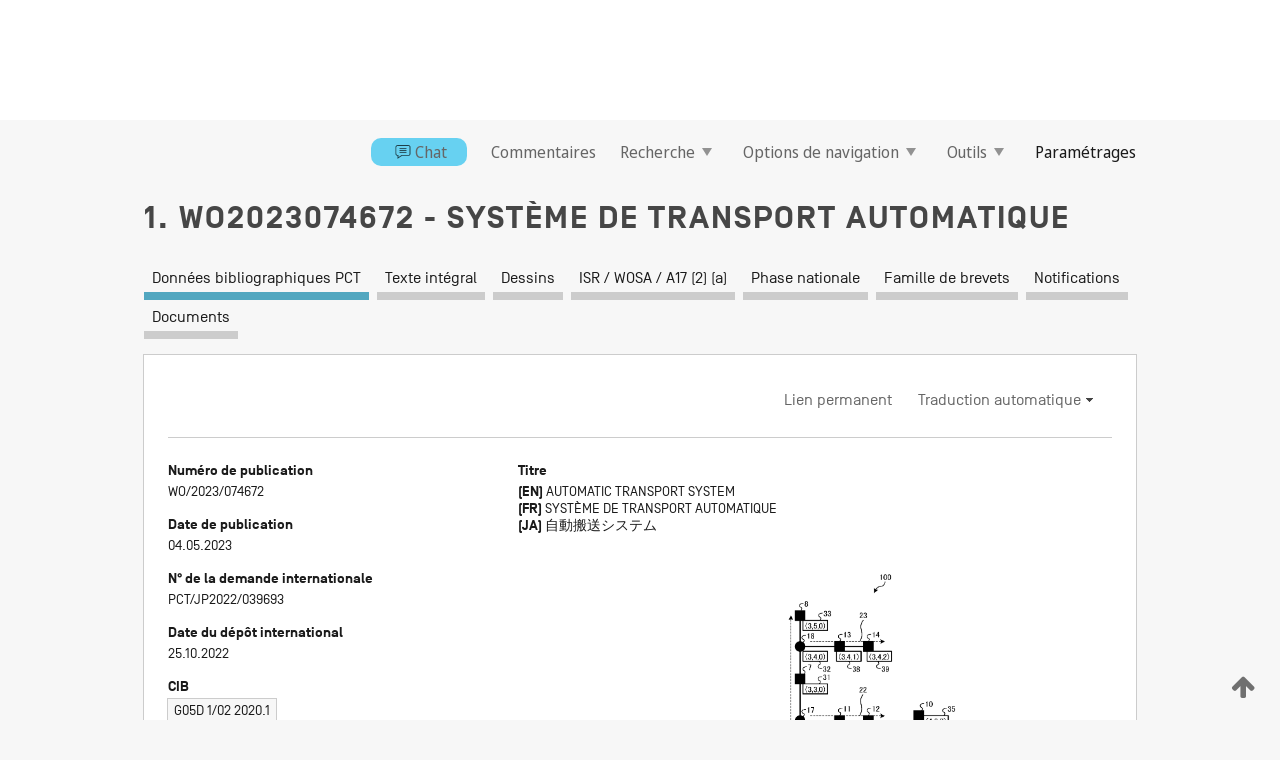

--- FILE ---
content_type: text/html;charset=UTF-8
request_url: https://patentscope.wipo.int/search/fr/detail.jsf?docId=WO2023074672
body_size: 16571
content:
<!DOCTYPE html>
<html xmlns="http://www.w3.org/1999/xhtml"><head id="j_idt663">
	<meta http-equiv="X-UA-Compatible" content="IE=edge" />
	<meta lang="fr" http-equiv="Content-Type" content="text/html;charset=utf-8" charset="utf-8" />

	
	<meta name="viewport" content="width=device-width, initial-scale=1.0, minimum-scale=1.0, maximum-scale=1.0" />
	
	<meta name="apple-mobile-web-app-capable" content="yes" />
	
	<meta name="apple-mobile-web-app-status-bar-style" content="black-translucent" />
		<meta name="Description" content="This patent search tool allows you not only to search the PCT database of about 2 million International Applications but also the worldwide patent collections. This search facility features: flexible search syntax; automatic word stemming and relevance ranking; as well as graphical results." />

   <meta name="language" content="fr" />
   <meta name="applicationId" content="WO2023074672" />
   <meta name="keywords" content="SYSTÈME DE TRANSPORT AUTOMATIQUE" />
   <meta name="description" content="L'invention concerne un système de transport automatique (100) ayant un trajet de guidage (1), une cabine de transport (2) et un programme pour calculer un itinéraire de déplacement pour la cabine de transport (2). Chacun d'une pluralité de points d'aiguillage (15 à 18) et d'emplacements d'arrêt (3 à 14) inclus sur le trajet de guidage (1) reçoit un code d'emplacement (24 à 39) qui est spécifié par une combinaison de trois nombres qui correspondent à des degrés maximaux sur des trajets de flux inclus dans le trajet de guidage (1). Chacun des trois nombres qui spécifient les codes d'emplacement est déterminé sur la base des trajets de flux sur lesquels les points d'aiguillage ou emplacements d'arrêt correspondants sont inclus et de l'ordre des points d'aiguillage ou des emplacements d'arrêt à partir de points de départ des trajets de flux." /><link rel="alternate" hreflang="ja" href="https://patentscope.wipo.int/search/ja/WO2023074672" /><link rel="alternate" hreflang="en" href="https://patentscope.wipo.int/search/en/WO2023074672" /><link rel="alternate" hreflang="fr" href="https://patentscope.wipo.int/search/fr/WO2023074672" />

      <meta name="DC.type" content="Patent Application" />
      <meta name="DC.title" content="SYSTÈME DE TRANSPORT AUTOMATIQUE" />
      <meta name="DC.identifier" content="WO2023074672" />
         <meta name="DC.creator" scheme="inventor" content="YOSHIDA, Hirotaka" />
         <meta name="DC.creator" scheme="inventor" content="NIMURA, Masanori" />
         <meta name="DC.creator" scheme="inventor" content="YOKOYAMA, Akira" />
         <meta name="DC.creator" scheme="inventor" content="OKUMA, Masashi" />
         <meta name="DC.contributor" scheme="assignee" content="MITSUBISHI ELECTRIC CORPORATION" />

      <meta name="DC.date" scheme="issued" content="2023-05-04" />
		<meta name="Cache-Control" content="no-cache,no-store,must-revalidate" />
		<meta name="Expires" content="0" />
		<meta name="Pragma" content="no-cache" />
	
	<title>WO2023074672 SYSTÈME DE TRANSPORT AUTOMATIQUE</title><link type="text/css" rel="stylesheet" href="/search/javax.faces.resource/theme.css.jsf?ln=primefaces-wipo" /><link type="text/css" rel="stylesheet" href="/search/javax.faces.resource/primefaces/fa/font-awesome.css.xhtml" /><script type="text/javascript" src="/search/javax.faces.resource/omnifaces.js.jsf?ln=omnifaces&amp;v=2.6.9"></script><link type="text/css" rel="stylesheet" href="/search/javax.faces.resource/css/components.css.jsf?ln=w-ps-cc" /><link type="text/css" rel="stylesheet" href="/search/javax.faces.resource/css/components.css.jsf?ln=ps-cc" /><link type="text/css" rel="stylesheet" href="/search/javax.faces.resource/css/common/common.css.jsf" /><link type="text/css" rel="stylesheet" href="/search/javax.faces.resource/css/common/primefaces-custom.css.jsf" /><link type="text/css" rel="stylesheet" href="/search/javax.faces.resource/css/common/wfaces-custom.css.jsf" /><link type="text/css" rel="stylesheet" href="/search/javax.faces.resource/css/wipo/ps-ulf-compatibility.css.jsf" /><link type="text/css" rel="stylesheet" href="/search/javax.faces.resource/css/detail.css.jsf" /><link type="text/css" rel="stylesheet" href="/search/javax.faces.resource/css/machine-translation.css.jsf" /><link type="text/css" rel="stylesheet" href="/search/javax.faces.resource/css/lightbox-ps.css.jsf?ln=lightbox" /><link type="text/css" rel="stylesheet" href="/search/javax.faces.resource/primefaces/components.css.xhtml" /><script type="text/javascript" src="/search/javax.faces.resource/primefaces/jquery/jquery.js.xhtml"></script><script type="text/javascript" src="/search/javax.faces.resource/primefaces/core.js.xhtml"></script><script type="text/javascript" src="/search/javax.faces.resource/primefaces/components.js.xhtml"></script><script type="text/javascript" src="/search/javax.faces.resource/primefaces/jquery/jquery-plugins.js.xhtml"></script><script type="text/javascript" src="/search/javax.faces.resource/jsf.js.jsf?ln=javax.faces"></script><link type="text/css" rel="stylesheet" href="/search/javax.faces.resource/primefaces/timeline/timeline.css.xhtml" /><script type="text/javascript" src="/search/javax.faces.resource/primefaces/timeline/timeline.js.xhtml"></script><script type="text/javascript" src="/search/javax.faces.resource/hotkey/hotkey.js.jsf?ln=primefaces&amp;v=6.1"></script><style type="text/css">
		/*	When the drawerTriggering element has a top/bottom padding/margin (as the mainmenu items), 
			the position of the drawer must be updated correspondignly.*/
		.settings-drawer.b-drawer.wf-drawer-fix-position {
			top: -0.75rem;
		}	
	</style><style type="text/css">
		/*	When the drawerTriggering element has a top/bottom padding/margin (as the mainmenu items), 
			the position of the drawer must be updated correspondignly.*/
		.feedback-drawer.b-drawer.wf-drawer-fix-position {
			top: -0.75rem;
		}
		
		.feedback-message {
			margin-top: 1rem;
		}
	</style><style type="text/css">
		/*	When the drawerTriggering element has a top/bottom padding/margin (as the mainmenu items), 
			the position of the drawer must be updated correspondignly.*/
		.feedback-drawer.b-drawer.wf-drawer-fix-position {
			top: -0.75rem;
		}
	</style><script type="text/javascript">if(window.PrimeFaces){PrimeFaces.settings.locale='fr';}</script>
		<link href="/search/javax.faces.resource/w/css/wfaces.css.xhtml?v=1.0&amp;b=" rel="stylesheet" />
      <link rel="stylesheet" type="text/css" href="/search/javax.faces.resource/css/detail/WO2023074672.css?P11-MID7RU-90791" />




	<script>
		var APP_CTX='/search';
	</script>
		<script src="/search/javax.faces.resource/w/js/wfaces.js.xhtml?v=1.0&amp;b="></script><script type="text/javascript">
		epctmsg.lbl_designations_specific="Spécifiques";
		epctmsg.lbl_designations_none="Aucune";
		epctmsg.lbl_designations_all="Toutes";
		epctmsg.lbl_designations_changeSelec="Modifier la sélection";
		epctmsg.lbl_designations_chooseDesig="Choisir des désignations spécifiques";
		epctmsg.no_results_text="Aucun résultat pour :";
	</script><script type="text/javascript" src="/search/javax.faces.resource/js/psa.js.jsf"></script>
			<script src="https://webcomponents.wipo.int/polyfills/webcomponents-loader.js"></script>
	  		
	  		<script src="https://webcomponents.wipo.int/wipo-navbar/wipo-navbar.js"></script><script type="text/javascript" src="/search/javax.faces.resource/js/components.js.jsf?ln=w-ps-cc"></script>
      <script type="text/javascript">
	      const MAX_CHEMICAL_TEXT_TAB_INDEX = -1;
	      const SEARCH_REPORT_TAB_INDEX = 3;
         var taptaUrl= false;
      </script>
      
      <script id="taptaWidgetUrl" src="https://patentscope.wipo.int/translate/widget/app.js" data-mt-widget-site="patentscope"></script><script type="text/javascript" src="/search/javax.faces.resource/lightbox/js/lightbox-ps.js.jsf"></script><script type="text/javascript" src="/search/javax.faces.resource/lightbox/js/jqueryrotate.min.js.jsf"></script>
      
      <script src="/search/resources/js/lib/require.js" type="text/javascript" charset="utf-8"></script><script type="text/javascript" src="/search/javax.faces.resource/js/detail.js.jsf"></script></head><body dir="ltr">
<div class="wf-overlayPanel"></div><div id="pageBlockUI" class="ui-blockui-content ui-widget ui-widget-content ui-corner-all ui-helper-hidden ui-shadow">
	<div class="b-infobox b-infobox--has-spinner">
	  <h4 class="b-infobox__title">
	    Traitement en cours
	  </h4>
	  <div class="b-infobox__text">
	    <p>
	    	Veuillez attendre...
	    </p>
	  </div>
	</div></div><script id="pageBlockUI_s" type="text/javascript">$(function(){PrimeFaces.cw("BlockUI","widget_pageBlockUI",{id:"pageBlockUI",block:"@(.b-page)"});});</script>
<div class="b-page b-page--application">
	<div class="b-navigation b-navigation--has-close"><wipo-navbar appId='app-0072' applicationName='PATENTSCOPE' applicationLink='/search/fr' applicationCategory='patents' login='/search/wiposso/login' logout='/search/wiposso/logout' sso='unauthenticated' language='fr' languageOptions='[{"code":"en","name":null,"link":"/search/en/detail.jsf?docId=WO2023074672","targetTab":null},{"code":"fr","name":null,"link":null,"targetTab":null},{"code":"de","name":null,"link":"/search/de/detail.jsf?docId=WO2023074672","targetTab":null},{"code":"es","name":null,"link":"/search/es/detail.jsf?docId=WO2023074672","targetTab":null},{"code":"pt","name":null,"link":"/search/pt/detail.jsf?docId=WO2023074672","targetTab":null},{"code":"ru","name":null,"link":"/search/ru/detail.jsf?docId=WO2023074672","targetTab":null},{"code":"ja","name":null,"link":"/search/ja/detail.jsf?docId=WO2023074672","targetTab":null},{"code":"zh","name":null,"link":"/search/zh/detail.jsf?docId=WO2023074672","targetTab":null},{"code":"ko","name":null,"link":"/search/ko/detail.jsf?docId=WO2023074672","targetTab":null},{"code":"ar","name":null,"link":"/search/ar/detail.jsf?docId=WO2023074672","targetTab":null}]' userOptions='[{"code":null,"name":"REQUÊTES DE LA SESSION","link":"/search/fr/reg/user_session_queries.jsf","targetTab":"_self"},{"code":null,"name":"REQUÊTES SAUVEGARDÉES","link":"/search/fr/reg/user_queries.jsf","targetTab":"_self"},{"code":null,"name":"LOTS DE MARKUSH","link":"/search/fr/chemc/batches.jsf","targetTab":"_self"},{"code":null,"name":"DEMANDES SUIVIES","link":"/search/fr/reg/watching.jsf","targetTab":"_self"}]' helpOptions='[{"code":"contact","name":null,"link":"https://www3.wipo.int/contact/fr/area.jsp?area=patentscope-db","targetTab":null},{"code":"faq","name":null,"link":"https://www.wipo.int/patentscope/fr/faqs_patentscope.html","targetTab":null}]' helpMore='[{"code":null,"name":"COMMUNAUTÉ DES UTILISATEURS DE PATENTSCOPE","link":"https://www.linkedin.com/groups/9811620/","targetTab":"_blank"},{"code":null,"name":"AIDE PATENTSCOPE","link":"/search/fr/help/help.jsf","targetTab":"_self"},{"code":null,"name":"CONDITIONS D&#39;UTILISATION","link":"https://www.wipo.int/patentscope/fr/data/terms_patentscope.html","targetTab":"_blank"},{"code":null,"name":"POLITIQUE DE CONFIDENTIALITÉ","link":"https://www.wipo.int/tools/fr/privacy_policy-ipportal.html","targetTab":"_blank"}]' hide-search='true'><div style='background:black; height: 48px; width: 100%'></div></wipo-navbar>

	<div class="ps-mainmenu--container">
<form id="formMainMenu" name="formMainMenu" method="post" action="/search/fr/detail.jsf?docId=WO2023074672" enctype="application/x-www-form-urlencoded">
<input type="hidden" name="formMainMenu" value="formMainMenu" />

	
	
			<div class="ps-mainmenu">

				<div class="ps-mainmenu--item"><a href="/search/fr/chat/chatBox.jsf" class="ps-mainmenu--chatbox">
						<span style="display:flex;align-items:center"><span class="icon-wrapper chat-icon"></span>Chat</span></a>
				</div>
				
				<div class="ps-mainmenu--item">
	
	<div class="ps-drawer-trigger b-pointer b-pointer--is-toggle" aria-controls="feedback_drawer"><a id="formMainMenu:feedbackLink" href="#" onclick="mojarra.ab(this,event,'action',0,'feedbackForm');return false">Commentaires</a>
	</div>
				</div>
			
				<div class="ps-mainmenu--item">
		<button id="formMainMenu:triggerSearchMenu" class="ps-plain-button " type="button">Recherche
			<span class="icon-wrapper small-arrow-down-icon"></span>
		</button><div id="formMainMenu:j_idt5963" class="ui-menu ui-menu-dynamic ui-widget ui-widget-content ui-corner-all ui-helper-clearfix ui-shadow ps-mainmenu--submenu" role="menu"><div tabindex="0" class="ui-helper-hidden-accessible"></div><ul class="ui-menu-list ui-helper-reset"><li class="ui-menuitem ui-widget ui-corner-all" role="menuitem"><a tabindex="-1" id="formMainMenu:simpleSearch" class="ui-menuitem-link ui-corner-all" href="#" onclick="document.location.href='/search/fr/search.jsf';PrimeFaces.ab({s:&quot;formMainMenu:simpleSearch&quot;,f:&quot;formMainMenu&quot;});return false;"><span class="ui-menuitem-text">Recherche simple</span></a></li><li class="ui-menuitem ui-widget ui-corner-all" role="menuitem"><a tabindex="-1" id="formMainMenu:advancedSearch" class="ui-menuitem-link ui-corner-all" href="#" onclick="document.location.href='/search/fr/advancedSearch.jsf';PrimeFaces.ab({s:&quot;formMainMenu:advancedSearch&quot;,f:&quot;formMainMenu&quot;});return false;"><span class="ui-menuitem-text">Recherche avancée</span></a></li><li class="ui-menuitem ui-widget ui-corner-all" role="menuitem"><a tabindex="-1" id="formMainMenu:structuredSearch" class="ui-menuitem-link ui-corner-all" href="#" onclick="document.location.href='/search/fr/structuredSearch.jsf';PrimeFaces.ab({s:&quot;formMainMenu:structuredSearch&quot;,f:&quot;formMainMenu&quot;});return false;"><span class="ui-menuitem-text">Combinaison de champs</span></a></li><li class="ui-menuitem ui-widget ui-corner-all" role="menuitem"><a tabindex="-1" id="formMainMenu:clir" class="ui-menuitem-link ui-corner-all" href="#" onclick="document.location.href='/search/fr/clir/clir.jsf';PrimeFaces.ab({s:&quot;formMainMenu:clir&quot;,f:&quot;formMainMenu&quot;});return false;"><span class="ui-menuitem-text">Expansion de requête multilingue</span></a></li><li class="ui-menuitem ui-widget ui-corner-all" role="menuitem"><a tabindex="-1" class="ui-menuitem-link ui-corner-all" href="#" onclick="document.location.href='/search/fr/chemc/chemc.jsf';PrimeFaces.ab({s:&quot;formMainMenu:j_idt5964&quot;,f:&quot;formMainMenu&quot;});return false;"><span class="ui-menuitem-text">Composés chimiques (Connexion requise)</span></a></li></ul></div><script id="formMainMenu:j_idt5963_s" type="text/javascript">$(function(){PrimeFaces.cw("PlainMenu","widget_formMainMenu_j_idt5963",{id:"formMainMenu:j_idt5963",overlay:true,my:"left top",at:"left bottom",trigger:"formMainMenu:triggerSearchMenu",triggerEvent:"click"});});</script>
				</div>

	
				<div class="ps-mainmenu--item">
		<button id="formMainMenu:triggerBrowseMenu" class="ps-plain-button " type="button">Options de navigation
			<span class="icon-wrapper small-arrow-down-icon"></span>
		</button><div id="formMainMenu:j_idt5974" class="ui-menu ui-menu-dynamic ui-widget ui-widget-content ui-corner-all ui-helper-clearfix ui-shadow ui-menu-toggleable ps-mainmenu--submenu" role="menu"><div tabindex="0" class="ui-helper-hidden-accessible"></div><ul class="ui-menu-list ui-helper-reset"><li class="ui-menuitem ui-widget ui-corner-all" role="menuitem"><a tabindex="-1" id="formMainMenu:browseByWeek" class="ui-menuitem-link ui-corner-all" href="#" onclick="document.location.href='/search/fr/resultWeeklyBrowse.jsf';PrimeFaces.ab({s:&quot;formMainMenu:browseByWeek&quot;,f:&quot;formMainMenu&quot;});return false;"><span class="ui-menuitem-text">Recherche par semaine (PCT)</span></a></li><li class="ui-menuitem ui-widget ui-corner-all" role="menuitem"><a tabindex="-1" id="formMainMenu:pctBrowse" class="ui-menuitem-link ui-corner-all" href="#" onclick="document.location.href='/search/fr/pctBrowse.jsf';PrimeFaces.ab({s:&quot;formMainMenu:pctBrowse&quot;,f:&quot;formMainMenu&quot;});return false;"><span class="ui-menuitem-text">Archives de la Gazette</span></a></li><li class="ui-menuitem ui-widget ui-corner-all" role="menuitem"><a tabindex="-1" id="formMainMenu:sequenceListing" class="ui-menuitem-link ui-corner-all" href="#" onclick="document.location.href='/search/fr/sequences.jsf';PrimeFaces.ab({s:&quot;formMainMenu:sequenceListing&quot;,f:&quot;formMainMenu&quot;});return false;"><span class="ui-menuitem-text">Listages de séquences</span></a></li><li id="formMainMenu:j_idt5975" class="ui-widget-header ui-corner-all"><h3><span class="ui-icon ui-icon-triangle-1-s"></span>Entrées en phase nationale</h3></li><li class="ui-menuitem ui-widget ui-corner-all ui-submenu-child" role="menuitem"><a tabindex="-1" id="formMainMenu:pctNPE" class="ui-menuitem-link ui-corner-all" href="/search/static/npe/npe.zip"><span class="ui-menuitem-text"><table>
<tbody>
<tr>
<td>Entrées en phase nationale Téléchargement complet</td>
<td><label class="icon-wrapper http-download-icon ps-left-space"></label></td>
<td>
									<a href="ftp://ftp.wipo.int/patentscope/pdf/npe/npe.zip" class="icon-wrapper ftp-download-icon ps-left-space"></a></td>
</tr>
</tbody>
</table>
</span></a></li><li class="ui-menuitem ui-widget ui-corner-all ui-submenu-child" role="menuitem"><a tabindex="-1" id="formMainMenu:pctNPEinc" class="ui-menuitem-link ui-corner-all" href="/search/static/npe/npe-incremental.zip"><span class="ui-menuitem-text"><table>
<tbody>
<tr>
<td>Entrées en phase nationale Téléchargement progressif (7 derniers jours)</td>
<td><label class="icon-wrapper http-download-icon ps-left-space"></label></td>
<td>
									<a href="ftp://ftp.wipo.int/patentscope/pdf/npe/npe-incremental.zip" class="icon-wrapper ftp-download-icon ps-left-space"></a></td>
</tr>
</tbody>
</table>
</span></a></li><li id="formMainMenu:j_idt5984" class="ui-widget-header ui-corner-all"><h3><span class="ui-icon ui-icon-triangle-1-s"></span>Fichier d'autorité</h3></li><li class="ui-menuitem ui-widget ui-corner-all ui-submenu-child" role="menuitem"><a tabindex="-1" id="formMainMenu:authorityFileST37" class="ui-menuitem-link ui-corner-all" href="/search/static/authority/WO_AF.zip"><span class="ui-menuitem-text"><table>
<tbody>
<tr>
<td>Fichier d'autorité Télécharger le ST37 standard</td>
<td><label class="icon-wrapper http-download-icon ps-left-space"></label></td>
<td>
									<a href="ftp://ftp.wipo.int/patentscope/pdf/gazette/WO_AF.zip" class="icon-wrapper ftp-download-icon ps-left-space"></a></td>
</tr>
</tbody>
</table>
</span></a></li></ul></div><script id="formMainMenu:j_idt5974_s" type="text/javascript">$(function(){PrimeFaces.cw("PlainMenu","widget_formMainMenu_j_idt5974",{id:"formMainMenu:j_idt5974",toggleable:true,overlay:true,my:"left top",at:"left bottom",trigger:"formMainMenu:triggerBrowseMenu",triggerEvent:"click"});});</script>
		
				</div><div id="formMainMenu:toolsMainMenu" class="ps-mainmenu--item js-multiDocumentDownloadEnabled">
		<button id="formMainMenu:triggerToolsMenu" class="ps-plain-button " type="button">Outils
			<span class="icon-wrapper small-arrow-down-icon"></span>
		</button><div id="formMainMenu:j_idt5998" class="ui-menu ui-menu-dynamic ui-widget ui-widget-content ui-corner-all ui-helper-clearfix ui-shadow ps-mainmenu--submenu" role="menu"><div tabindex="0" class="ui-helper-hidden-accessible"></div><ul class="ui-menu-list ui-helper-reset"><li class="ui-menuitem ui-widget ui-corner-all" role="menuitem"><a tabindex="-1" class="ui-menuitem-link ui-corner-all" href="https://patentscope.wipo.int/translate/translate.jsf?interfaceLanguage=fr" target="_blank"><span class="ui-menuitem-text">WIPO Translate</span></a></li><li class="ui-menuitem ui-widget ui-corner-all" role="menuitem"><a tabindex="-1" class="ui-menuitem-link ui-corner-all" href="https://wipopearl.wipo.int/fr/linguistic" target="_blank"><span class="ui-menuitem-text">WIPO Pearl</span></a></li><li class="ui-menuitem ui-widget ui-corner-all" role="menuitem"><a tabindex="-1" id="formMainMenu:greenInventory" class="ui-menuitem-link ui-corner-all" href="https://www.wipo.int/classifications/ipc/green-inventory/home" target="_blank"><span class="ui-menuitem-text">L’inventaire vert selon la CIB</span></a></li><li class="ui-menuitem ui-widget ui-corner-all" role="menuitem"><a tabindex="-1" id="formMainMenu:aiIndex" class="ui-menuitem-link ui-corner-all" href="https://www.wipo.int/tech_trends/fr/artificial_intelligence/patentscope.html" target="_blank"><span class="ui-menuitem-text">Index pour l’intelligence artificielle</span></a></li><li class="ui-menuitem ui-widget ui-corner-all" role="menuitem"><a tabindex="-1" id="formMainMenu:covid19" class="ui-menuitem-link ui-corner-all" href="#" onclick="document.location.href='/search/fr/covid19.jsf';PrimeFaces.ab({s:&quot;formMainMenu:covid19&quot;,f:&quot;formMainMenu&quot;});return false;"><span class="ui-menuitem-text">Soutenir les efforts liés à la COVID-19</span></a></li><li class="ui-menuitem ui-widget ui-corner-all" role="menuitem"><a tabindex="-1" id="formMainMenu:sdg" class="ui-menuitem-link ui-corner-all" href="#" onclick="document.location.href='/search/fr/sdg.jsf';PrimeFaces.ab({s:&quot;formMainMenu:sdg&quot;,f:&quot;formMainMenu&quot;});return false;"><span class="ui-menuitem-text">Objectifs de développement durable (ODD)</span></a></li><li class="ui-menuitem ui-widget ui-corner-all" role="menuitem"><a tabindex="-1" class="ui-menuitem-link ui-corner-all" href="https://www.wipo.int/patent_register_portal" target="_blank"><span class="ui-menuitem-text">Portail d'accès aux registres de brevets nationaux</span></a></li></ul></div><script id="formMainMenu:j_idt5998_s" type="text/javascript">$(function(){PrimeFaces.cw("PlainMenu","widget_formMainMenu_j_idt5998",{id:"formMainMenu:j_idt5998",overlay:true,my:"left top",at:"left bottom",trigger:"formMainMenu:triggerToolsMenu",triggerEvent:"click"});});</script></div>
	
	
				<div class="ps-mainmenu--item">
	
	<div class="ps-drawer-trigger b-pointer b-pointer--is-toggle" aria-controls="settings_drawer">
						<span>Paramétrages</span>
	</div>
				</div>
				
		    </div><input type="hidden" name="javax.faces.ViewState" id="j_id1:javax.faces.ViewState:0" value="7230757911203209795:6521265858216216639" autocomplete="off" />
</form>
	</div>
		<div id="settings_drawer" class="ps-drawer b-drawer b-workbench-filter-advanced     wf-drawer-fix-position      settings-drawer">

			<div class="b-drawer__step">
				<h2 class="b-drawer__title">Paramétrages</h2>
					<div class="b-drawer__title-actions"><button id="j_idt6017" name="j_idt6017" class="b-button" onclick="PrimeFaces.ab({s:&quot;j_idt6017&quot;,f:&quot;settingsForm&quot;,u:&quot;settingsForm&quot;});return false;" type="submit"><span class="ui-button-text ui-c">Réinitialiser</span></button><script id="j_idt6017_s" type="text/javascript">PrimeFaces.cw("CommandButton","widget_j_idt6017",{id:"j_idt6017"});</script><button id="j_idt6018" name="j_idt6018" class="b-button b-button--is-type_primary js-close-pointer js-close-button" onclick="onDrawerClose(this);" type="button" aria-controls="settings_drawer"><span class="ui-button-text ui-c">Fermer</span></button><script id="j_idt6018_s" type="text/javascript">PrimeFaces.cw("CommandButton","widget_j_idt6018",{id:"j_idt6018"});</script>
					</div>
			</div>

			<div class="ps-drawer--content">
<form id="settingsForm" name="settingsForm" method="post" action="/search/fr/detail.jsf?docId=WO2023074672" enctype="application/x-www-form-urlencoded">
<input type="hidden" name="settingsForm" value="settingsForm" />
<div id="settingsForm:j_idt6020" class="ui-tabmenu ui-widget ui-widget-content ui-corner-all ps-tabmenu ps-tabmenu--is-plain"><ul class="ui-tabmenu-nav ui-helper-reset ui-helper-clearfix ui-widget-header ui-corner-all" role="tablist"><li class="ui-tabmenuitem ui-state-default ui-state-active ui-corner-top" role="tab" aria-expanded="true" aria-selected="true"><a tabindex="-1" class="ui-menuitem-link ui-corner-all" href="#" onclick="PrimeFaces.ab({s:&quot;settingsForm:j_idt6021&quot;,u:&quot;settingsForm&quot;,f:&quot;settingsForm&quot;});return false;"><span class="ui-menuitem-text">Recherche</span></a></li><li class="ui-tabmenuitem ui-state-default ui-corner-top" role="tab" aria-expanded="false" aria-selected="false"><a tabindex="-1" class="ui-menuitem-link ui-corner-all" href="#" onclick="PrimeFaces.ab({s:&quot;settingsForm:j_idt6022&quot;,u:&quot;settingsForm&quot;,f:&quot;settingsForm&quot;});return false;"><span class="ui-menuitem-text">Office</span></a></li><li class="ui-tabmenuitem ui-state-default ui-corner-top" role="tab" aria-expanded="false" aria-selected="false"><a tabindex="-1" class="ui-menuitem-link ui-corner-all" href="#" onclick="PrimeFaces.ab({s:&quot;settingsForm:j_idt6023&quot;,u:&quot;settingsForm&quot;,f:&quot;settingsForm&quot;});return false;"><span class="ui-menuitem-text">Résultats</span></a></li><li class="ui-tabmenuitem ui-state-default ui-corner-top" role="tab" aria-expanded="false" aria-selected="false"><a tabindex="-1" class="ui-menuitem-link ui-corner-all" href="#" onclick="PrimeFaces.ab({s:&quot;settingsForm:j_idt6024&quot;,u:&quot;settingsForm&quot;,f:&quot;settingsForm&quot;});return false;"><span class="ui-menuitem-text">Télécharger</span></a></li><li class="ui-tabmenuitem ui-state-default ui-corner-top" role="tab" aria-expanded="false" aria-selected="false"><a tabindex="-1" class="ui-menuitem-link ui-corner-all" href="#" onclick="PrimeFaces.ab({s:&quot;settingsForm:j_idt6025&quot;,u:&quot;settingsForm&quot;,f:&quot;settingsForm&quot;});return false;"><span class="ui-menuitem-text">Interface</span></a></li></ul></div><script id="settingsForm:j_idt6020_s" type="text/javascript">PrimeFaces.cw("TabMenu","widget_settingsForm_j_idt6020",{id:"settingsForm:j_idt6020"});</script><div id="settingsForm:querySection" class="ui-outputpanel ui-widget">
	<div id="settingsForm:j_idt6027" class="b-edit-panel">
		<div class="b-edit-panel__content">

	<div id="settingsForm:j_idt6028" class="b-edit-panel__section-group">
		<div class="b-edit-panel__section b-view-panel__section--slots_two">
    
    <div id="settingsForm:j_idt6029" class="b-view-panel__slot w-slot">
	<div id="settingsForm:queryLanguage">
		<div class="b-input b-input-dropdown b-input--has-floatlabel b-input--is-select                         ">
	
			<div class="b-input__table">
				<div class="b-input__table-td b-input__table-td__dropdown">
					<label class="b-input__label b-input__label"><label>Langue d'interrogation</label>
					</label><select id="settingsForm:queryLanguage:input" name="settingsForm:queryLanguage:input" class="b-input__input b-input__dropdown-input" size="1" onselect="" tabindex="" onchange="PrimeFaces.ab({s:this,e:&quot;change&quot;,p:&quot;settingsForm:queryLanguage:input&quot;,u:&quot;@(.js-searchTextLanguage-option)&quot;});">	<option value="bg">Bulgare</option>
	<option value="hr">Croate</option>
	<option value="fi">Finnois</option>
	<option value="el">Grec</option>
	<option value="ge">Géorgien</option>
	<option value="id">Indonésien</option>
	<option value="kk">Kazakh</option>
	<option value="kh">Khmer</option>
	<option value="lo">Lao</option>
	<option value="lv">Letton</option>
	<option value="lt">Lituanien </option>
	<option value="ms">Malais</option>
	<option value="no">Norvégien</option>
	<option value="nl">Néerlandais</option>
	<option value="ro">Roumain</option>
	<option value="sr">Serbe</option>
	<option value="sk">Slovaque</option>
	<option value="cs">Tchèque</option>
	<option value="th">Thaïlandais</option>
	<option value="tr">Turc</option>
	<option value="de">allemand</option>
	<option value="en">anglais</option>
	<option value="ar">arabe</option>
	<option value="zh">chinois</option>
	<option value="ko">coréen</option>
	<option value="da">danois</option>
	<option value="es">espagnol</option>
	<option value="et">estonien</option>
	<option value="fr">français</option>
	<option value="hu">hongrois</option>
	<option value="he">hébreu</option>
	<option value="it">italien</option>
	<option value="ja">japonais</option>
	<option value="pl">polonais</option>
	<option value="pt">portugais</option>
	<option value="ru">russe</option>
	<option value="sv">suédois</option>
	<option value="vn">vietnamien</option>
	<option value="GUI" selected="selected">Défaut</option>
</select>
	
				</div>
			</div><div id="settingsForm:queryLanguage:error"></div><div id="settingsForm:queryLanguage:info"></div>
		</div>
	</div>
	</div>
			
		</div>
	</div>

	<div id="settingsForm:j_idt6090" class="b-edit-panel__section-group">
		<div class="b-edit-panel__section b-view-panel__section--slots_three">
    
    <div id="settingsForm:j_idt6091" class="b-view-panel__slot w-slot">
	<div id="settingsForm:stemmingOption">
		
		<div class="b-input b-input-checkbox                    ">
			<div class="b-input__checkbox-input">
				<fieldset class="b-input__checkbox-group">
      				<div class="b-input__table">
						<label class="b-input__checkbox-item b-input__table-tr"><input id="settingsForm:stemmingOption:input" type="checkbox" name="settingsForm:stemmingOption:input" checked="checked" tabindex="" onclick="PrimeFaces.ab({s:this,e:&quot;click&quot;,p:&quot;settingsForm:stemmingOption:input&quot;,u:&quot;@(.js-stemming-option)&quot;});" />
							<span class="b-input__checkbox-item-text b-input__table-td b-input__checkbox-input-label">Stemming/racinisation
							</span>
						</label>
					</div>
				</fieldset>
			</div><div id="settingsForm:stemmingOption:error"></div><div id="settingsForm:stemmingOption:info"></div>
	</div>
	</div>
	</div>
    
    <div id="settingsForm:j_idt6111" class="b-view-panel__slot w-slot">
	<div id="settingsForm:singleFamilyMemberOption">
		
		<div class="b-input b-input-checkbox                    ">
			<div class="b-input__checkbox-input">
				<fieldset class="b-input__checkbox-group">
      				<div class="b-input__table">
						<label class="b-input__checkbox-item b-input__table-tr"><input id="settingsForm:singleFamilyMemberOption:input" type="checkbox" name="settingsForm:singleFamilyMemberOption:input" tabindex="" onclick="PrimeFaces.ab({s:this,e:&quot;click&quot;,p:&quot;settingsForm:singleFamilyMemberOption:input&quot;,u:&quot;@(.js-singleFamilyMember-option)&quot;});" />
							<span class="b-input__checkbox-item-text b-input__table-td b-input__checkbox-input-label">Membre de famille unique
							</span>
						</label>
					</div>
				</fieldset>
			</div><div id="settingsForm:singleFamilyMemberOption:error"></div><div id="settingsForm:singleFamilyMemberOption:info"></div>
	</div>
	</div>
	</div>
    
    <div id="settingsForm:j_idt6131" class="b-view-panel__slot w-slot">
	<div id="settingsForm:includeNplOption">
		
		<div class="b-input b-input-checkbox                    ">
			<div class="b-input__checkbox-input">
				<fieldset class="b-input__checkbox-group">
      				<div class="b-input__table">
						<label class="b-input__checkbox-item b-input__table-tr"><input id="settingsForm:includeNplOption:input" type="checkbox" name="settingsForm:includeNplOption:input" tabindex="" onclick="PrimeFaces.ab({s:this,e:&quot;click&quot;,p:&quot;settingsForm:includeNplOption:input&quot;,u:&quot;@(.js-includeNPL-option)&quot;});" />
							<span class="b-input__checkbox-item-text b-input__table-td b-input__checkbox-input-label">Inclure la LNB
							</span>
						</label>
					</div>
				</fieldset>
			</div><div id="settingsForm:includeNplOption:error"></div><div id="settingsForm:includeNplOption:info"></div>
	</div>
	</div>
	</div>
			
		</div>
	</div>

	<div id="settingsForm:j_idt6168" class="b-edit-panel__section-group">
		<div class="b-edit-panel__section b-view-panel__section--slots_three">
    
    <div id="settingsForm:j_idt6169" class="b-view-panel__slot w-slot">
	<div id="settingsForm:sortOption">
		<div class="b-input b-input-dropdown b-input--has-floatlabel b-input--is-select                         ">
	
			<div class="b-input__table">
				<div class="b-input__table-td b-input__table-td__dropdown">
					<label class="b-input__label b-input__label">Trier par:
					</label><select id="settingsForm:sortOption:input" name="settingsForm:sortOption:input" class="b-input__input b-input__dropdown-input" size="1" onselect="" tabindex="" onchange="mojarra.ab(this,event,'change',0,0)">	<option value="-score" selected="selected">Pertinence</option>
	<option value="-DP">Date de pub. antichronologique</option>
	<option value="+DP">Date de pub. chronologique</option>
	<option value="-AD">Date de demande antichronologique</option>
	<option value="+AD">Date de demande chronologique</option>
</select>
	
				</div>
			</div><div id="settingsForm:sortOption:error"></div><div id="settingsForm:sortOption:info"></div>
		</div>
	</div>
	</div>
    
    <div id="settingsForm:j_idt6191" class="b-view-panel__slot w-slot">
	<div id="settingsForm:lengthOption">
		<div class="b-input b-input-dropdown b-input--has-floatlabel b-input--is-select                         ">
	
			<div class="b-input__table">
				<div class="b-input__table-td b-input__table-td__dropdown">
					<label class="b-input__label b-input__label"><label>Nombre de réponses par page</label>
					</label><select id="settingsForm:lengthOption:input" name="settingsForm:lengthOption:input" class="b-input__input b-input__dropdown-input" size="1" onselect="" tabindex="" onchange="mojarra.ab(this,event,'change',0,0)">	<option value="10" selected="selected">10</option>
	<option value="50">50</option>
	<option value="100">100</option>
	<option value="200">200</option>
</select>
	
				</div>
			</div><div id="settingsForm:lengthOption:error"></div><div id="settingsForm:lengthOption:info"></div>
		</div>
	</div>
	</div>
    
    <div id="settingsForm:j_idt6216" class="b-view-panel__slot w-slot">
	<div id="settingsForm:j_idt6217">
		<div class="b-input b-input-dropdown b-input--has-floatlabel b-input--is-select                         ">
	
			<div class="b-input__table">
				<div class="b-input__table-td b-input__table-td__dropdown">
					<label class="b-input__label b-input__label">Vue de la liste de résultats
					</label><select id="settingsForm:j_idt6217:input" name="settingsForm:j_idt6217:input" class="b-input__input b-input__dropdown-input" size="1" onselect="" tabindex="" onchange="mojarra.ab(this,event,'change',0,0)">	<option value="SIMPLE_VIEW">Simple</option>
	<option value="DOUBLE_VIEW">Double</option>
	<option value="ALL_VIEW" selected="selected">Tout</option>
	<option value="ALL_VIEW_IMAGE">Tout + Image</option>
	<option value="IMAGE_ONLY">Image</option>
	<option value="MULTI_LANGS">Multi-colonnes</option>
</select>
	
				</div>
			</div><div id="settingsForm:j_idt6217:error"></div><div id="settingsForm:j_idt6217:info"></div>
		</div>
	</div>
	</div>
			
		</div>
	</div>
		</div>
	</div></div><input type="hidden" name="javax.faces.ViewState" id="j_id1:javax.faces.ViewState:1" value="7230757911203209795:6521265858216216639" autocomplete="off" />
</form>
			</div>
		</div>
		<div id="feedback_drawer" class="ps-drawer b-drawer b-workbench-filter-advanced     wf-drawer-fix-position      feedback-drawer">

			<div class="b-drawer__step">
				<h2 class="b-drawer__title">Commentaires</h2>
					<div class="b-drawer__title-actions"><button id="j_idt6826" name="j_idt6826" class="b-button js-close-pointer js-close-button" onclick="PrimeFaces.ab({s:&quot;j_idt6826&quot;,p:&quot;j_idt6826&quot;,u:&quot;feedbackForm&quot;});return false;" type="submit" aria-controls="feedback_drawer"><span class="ui-button-text ui-c">Fermer</span></button><script id="j_idt6826_s" type="text/javascript">PrimeFaces.cw("CommandButton","widget_j_idt6826",{id:"j_idt6826"});</script>
					</div>
			</div>

			<div class="ps-drawer--content">
<form id="feedbackForm" name="feedbackForm" method="post" action="/search/fr/detail.jsf?docId=WO2023074672" enctype="application/x-www-form-urlencoded">
<input type="hidden" name="feedbackForm" value="feedbackForm" />
<span id="feedbackForm:feedbackPanel">
			<div class="feedback-message"><p>Donnez-nous votre avis au sujet de PATENTSCOPE ou dites-nous ce qui pourrait être ajouté ou comment nous pourrions améliorer l'interface.</p>
			</div>
	<div id="feedbackForm:j_idt6830" class="b-edit-panel">
		<div class="b-edit-panel__content">

	<div id="feedbackForm:j_idt6831" class="b-edit-panel__section-group">
		<div class="b-edit-panel__section ">
    
    <div id="feedbackForm:j_idt6832" class="b-view-panel__slot w-slot">
	<div id="feedbackForm:feedback">
		<div class="b-input b-input-text-area b-input--has-floatlabel      b-input--is-required                      ">
	
			<div class="b-input__table">
				<div class="b-input__table-td">
	
					<label class="b-input__label"><span class="ie-bg-label">Vos commentaires</span></label><textarea id="feedbackForm:feedback:input" name="feedbackForm:feedback:input" cols="20" rows="3" tabindex="" maxlength="2147483647" style="overflow-y: auto; " aria-required="true" class="ui-inputfield ui-inputtextarea ui-widget ui-state-default ui-corner-all b-input__text-area-input  ui-inputtextarea-resizable"></textarea><script id="feedbackForm:feedback:input_s" type="text/javascript">$(function(){PrimeFaces.cw("InputTextarea","widget_feedbackForm_feedback_input",{id:"feedbackForm:feedback:input",autoResize:true,counter:"feedbackForm:feedback:display",counterTemplate:"{0} caractères restants."});});</script>
	
				</div>
			</div><div id="feedbackForm:feedback:error"></div><div id="feedbackForm:feedback:info"></div>
		</div>
	</div>
	<div id="feedbackForm:contactEmail">
		<div class="b-input b-input-text b-input--has-floatlabel       b-input--is-required                   ">
			<div class="b-input__table" style="width: 100%">
				<div class="b-input__table-td">
					<label class="b-input__label">Courriel de contact
					</label><input id="feedbackForm:contactEmail:input" type="text" name="feedbackForm:contactEmail:input" autocomplete="off" class="b-input__input b-input__text-input                       " onkeydown="" onkeyup="" style="" tabindex="" title="" />
				</div><div id="feedbackForm:contactEmail:buttons" class="b-input__button-wrapper"><button id="feedbackForm:contactEmail:j_idt6857" name="feedbackForm:contactEmail:j_idt6857" class="b-button b-button--is-type_primary" onclick="PrimeFaces.ab({s:&quot;feedbackForm:contactEmail:j_idt6857&quot;,p:&quot;feedbackForm&quot;,u:&quot;feedbackForm&quot;,onco:function(xhr,status,args){if (args &amp;&amp; args.closeDrawer) { PSComponents.closeDrawer('feedback_drawer'); };}});return false;" type="submit"><span class="ui-button-text ui-c">Envoyer</span></button><script id="feedbackForm:contactEmail:j_idt6857_s" type="text/javascript">PrimeFaces.cw("CommandButton","widget_feedbackForm_contactEmail_j_idt6857",{id:"feedbackForm:contactEmail:j_idt6857"});</script></div>
	
		     </div><div id="feedbackForm:contactEmail:error"></div><div id="feedbackForm:contactEmail:info"></div>
	    </div>
    </div>
	</div>
			
		</div>
	</div>
		</div>
	</div><span id="feedbackForm:j_idt6910"></span><script type="text/javascript">$(function(){PrimeFaces.focus('feedbackForm:feedback:input');});</script></span><input type="hidden" name="javax.faces.ViewState" id="j_id1:javax.faces.ViewState:2" value="7230757911203209795:6521265858216216639" autocomplete="off" />
</form>
			</div>
		</div>
		<div id="goto_drawer" class="ps-drawer b-drawer b-workbench-filter-advanced     wf-drawer-fix-position      goto-drawer">

			<div class="b-drawer__step">
				<h2 class="b-drawer__title">Aller à Demande</h2>
			</div>

			<div class="ps-drawer--content">
<form id="gotoForm" name="gotoForm" method="post" action="/search/fr/detail.jsf?docId=WO2023074672" enctype="application/x-www-form-urlencoded">
<input type="hidden" name="gotoForm" value="gotoForm" />

	<div id="gotoForm:j_idt6939" class="b-edit-panel">
		<div class="b-edit-panel__content">

	<div id="gotoForm:j_idt6940" class="b-edit-panel__section-group">
		<div class="b-edit-panel__section ">
    
    <div id="gotoForm:j_idt6941" class="b-view-panel__slot w-slot">
	<div id="gotoForm:gotoApplicationNumber">
		<div class="b-input b-input-text b-input--has-floatlabel       b-input--is-required                   ">
			<div class="b-input__table" style="width: 100%">
				<div class="b-input__table-td">
					<label class="b-input__label">Identifiant/numéro de demande
					</label><input id="gotoForm:gotoApplicationNumber:input" type="text" name="gotoForm:gotoApplicationNumber:input" autocomplete="off" class="b-input__input b-input__text-input                       " onkeydown="if (event.keyCode == 13) {$('.js-goto-button').click(); return false;}" onkeyup="" style="" tabindex="" title="" />
				</div><div id="gotoForm:gotoApplicationNumber:buttons" class="b-input__button-wrapper"><button id="gotoForm:gotoApplicationNumber:j_idt6943" name="gotoForm:gotoApplicationNumber:j_idt6943" class="b-button-medium primary js-goto-button" onclick="PrimeFaces.ab({s:&quot;gotoForm:gotoApplicationNumber:j_idt6943&quot;,u:&quot;gotoForm&quot;});return false;" type="submit"><span class="ui-button-icon-left ui-icon ui-c b-icon b-icon--search"></span><span class="ui-button-text ui-c"></span></button><script id="gotoForm:gotoApplicationNumber:j_idt6943_s" type="text/javascript">PrimeFaces.cw("CommandButton","widget_gotoForm_gotoApplicationNumber_j_idt6943",{id:"gotoForm:gotoApplicationNumber:j_idt6943"});</script></div>
	
		     </div><div id="gotoForm:gotoApplicationNumber:error"></div><div id="gotoForm:gotoApplicationNumber:info"></div>
	    </div>
    </div>
	</div>
			
		</div>
	</div>
		</div>
	</div><span id="gotoForm:j_idt6996"></span><script type="text/javascript">$(function(){PrimeFaces.focus('gotoForm:gotoApplicationNumber');});</script><input type="hidden" name="javax.faces.ViewState" id="j_id1:javax.faces.ViewState:3" value="7230757911203209795:6521265858216216639" autocomplete="off" />
</form>
			</div>
		</div>
		
		
		<div class="b-navigation-floater-bottom">
			<a class="fa fa-fw fa-arrow-up" style="text-decoration:none; float: right; color: #707070; font-size: 26px; margin: 20px;" onclick="wscrollToTop();"></a>
		</div>
		
	</div>
 
<div class="b-page-header">
<form id="headerForm" name="headerForm" method="post" action="/search/fr/detail.jsf" enctype="application/x-www-form-urlencoded">
<input type="hidden" name="headerForm" value="headerForm" />
<div id="headerForm:headerFormContent" class="ui-outputpanel ui-widget">
		
	  <h1 class="b-page-header__title js-toggle-portfolio">
						<div class="ps-page-header--subtitle">
							<div class="ps-page-header--subtitle--text">1. WO2023074672 - SYSTÈME DE TRANSPORT AUTOMATIQUE</div>
							<div class="ps-page-header--subtitle--actions"></div>
						</div>   <span class="b-page-header__title-details"></span>
	  </h1>
	  
	  <div class="b-page-header__actions">
	    <div class="b-page-header__status-text"></div>
	          
	          
	      </div></div><input type="hidden" name="javax.faces.ViewState" id="j_id1:javax.faces.ViewState:4" value="7230757911203209795:6521265858216216639" autocomplete="off" />
</form>
</div>


	
	
	
	<div id="popups">
	</div>
	
	
	
	
	<div class="c-left-watermark">
	</div>
		
		<div class="b-step b-pointer-scope">
	 
			 <div class="b-step__content">
		    	
		    	<div class="b-step__content-top">
			<div id="google_translate_element-detail" style="display:none">
			   <div style="display: flex; flex-wrap: nowrap">
                  
                  <span class="notranslate" style="color:black">Translated by Google</span>
                  <span class="icon-wrapper close-icon" onclick="location.reload()"></span>
               </div>        
			</div>
            
            <div id="mytable" class="detail-page-content" lang="ja">
<form id="detailMainForm" name="detailMainForm" method="post" action="/search/fr/detail.jsf?docId=WO2023074672" class="detail-form" enctype="application/x-www-form-urlencoded">
<input type="hidden" name="detailMainForm" value="detailMainForm" />
<div id="detailMainForm:j_idt7093" class="ui-outputpanel ui-widget"><div id="detailMainForm:MyTabViewId" class="ui-tabs ui-widget ui-widget-content ui-corner-all ui-hidden-container ui-tabs-top ps-tabmenu ps-tabmenu--is-plain" data-widget="_MyTabViewId"><ul class="ui-tabs-nav ui-helper-reset ui-widget-header ui-corner-all" role="tablist"><li class="ui-state-default ui-tabs-selected ui-state-active ui-corner-top" role="tab" aria-expanded="true" aria-selected="true"><a href="#detailMainForm:MyTabViewId:PCTBIBLIO" tabindex="-1">Données bibliographiques PCT</a></li><li class="ui-state-default ui-corner-top" role="tab" aria-expanded="false" aria-selected="false"><a href="#detailMainForm:MyTabViewId:FULLTEXT" tabindex="-1">Texte intégral</a></li><li class="ui-state-default ui-corner-top" role="tab" aria-expanded="false" aria-selected="false"><a href="#detailMainForm:MyTabViewId:DRAWINGS" tabindex="-1">Dessins</a></li><li class="ui-state-default ui-corner-top" role="tab" aria-expanded="false" aria-selected="false"><a href="#detailMainForm:MyTabViewId:SEARCHREPORT" tabindex="-1">ISR / WOSA / A17 (2) (a)</a></li><li class="ui-state-default ui-corner-top" role="tab" aria-expanded="false" aria-selected="false"><a href="#detailMainForm:MyTabViewId:NATIONALPHASE" tabindex="-1">Phase nationale</a></li><li class="ui-state-default ui-corner-top" role="tab" aria-expanded="false" aria-selected="false"><a href="#detailMainForm:MyTabViewId:FAMILY" tabindex="-1">Famille de brevets</a></li><li class="ui-state-default ui-corner-top" role="tab" aria-expanded="false" aria-selected="false"><a href="#detailMainForm:MyTabViewId:NOTICES" tabindex="-1">Notifications</a></li><li class="ui-state-default ui-corner-top" role="tab" aria-expanded="false" aria-selected="false"><a href="#detailMainForm:MyTabViewId:PCTDOCUMENTS" tabindex="-1">Documents</a></li></ul><div class="ui-tabs-panels"><div id="detailMainForm:MyTabViewId:PCTBIBLIO" class="ui-tabs-panel ui-widget-content ui-corner-bottom" role="tabpanel" aria-hidden="false"><div id="detailMainForm:MyTabViewId:j_idt7095" class="ui-outputpanel ui-widget detail-tab-content ">
		<div id="detailMainForm:MyTabViewId:j_idt7096" class="ps-panel ">
				<div class="ps-panel--header">
						<div class="ps-panel--header--text">
						</div>
						<div class="ps-panel--actions">
		<div id="detailMainForm:MyTabViewId:j_idt7099" class="ps-commands-bar ps-tracking-cmd">
		<div class="ps-commands-bar--item">
                  <a href="https://patentscope.wipo.int/search/fr/detail.jsf?docId=WO2023074672" title="Lien permanent">Lien permanent
                  </a>
		</div>
		<div class="ps-commands-bar--item">
                 <div class="google-position-0"></div>
		
		<div class="js-mt-position js-mt-position-biblio"></div><div id="detailMainForm:MyTabViewId:j_idt7125" class="ui-menu ui-menubar ui-widget ui-widget-content ui-corner-all ui-helper-clearfix mtMenuDetail" role="menubar"><div tabindex="0" class="ui-helper-hidden-accessible"></div><ul class="ui-menu-list ui-helper-reset"><li class="ui-widget ui-menuitem ui-corner-all ui-menu-parent" role="menuitem" aria-haspopup="true"><a href="#" class="ui-menuitem-link ui-submenu-link ui-corner-all" tabindex="-1"><span class="ui-menuitem-text">Traduction automatique</span><span class="ui-icon ui-icon-triangle-1-s"></span></a><ul class="ui-widget-content ui-menu-list ui-corner-all ui-helper-clearfix ui-menu-child ui-shadow" role="menu"><li class="ui-widget ui-menuitem ui-corner-all ui-menu-parent" role="menuitem" aria-haspopup="true"><a href="#" class="ui-menuitem-link ui-submenu-link ui-corner-all" tabindex="-1"><span class="ui-menuitem-text">WIPO Translate</span><span class="ui-icon ui-icon-triangle-1-e"></span></a><ul class="ui-widget-content ui-menu-list ui-corner-all ui-helper-clearfix ui-menu-child ui-shadow" role="menu"><li class="ui-menuitem ui-widget ui-corner-all" role="menuitem"><a tabindex="-1" class="ui-menuitem-link ui-corner-all mtMenu-langugae" href="#" onclick="DetailCtrl.translateTab('biblio','fi','en','G05D 1/02');PrimeFaces.ab({s:&quot;detailMainForm:MyTabViewId:j_idt7125&quot;,g:false,pa:[{name:&quot;detailMainForm:MyTabViewId:j_idt7125_menuid&quot;,value:&quot;0_0_0&quot;}],f:&quot;detailMainForm&quot;});return false;"><span class="ui-menuitem-text">Finnois</span></a></li><li class="ui-menuitem ui-widget ui-corner-all" role="menuitem"><a tabindex="-1" class="ui-menuitem-link ui-corner-all mtMenu-langugae" href="#" onclick="DetailCtrl.translateTab('biblio','nl','en','G05D 1/02');PrimeFaces.ab({s:&quot;detailMainForm:MyTabViewId:j_idt7125&quot;,g:false,pa:[{name:&quot;detailMainForm:MyTabViewId:j_idt7125_menuid&quot;,value:&quot;0_0_1&quot;}],f:&quot;detailMainForm&quot;});return false;"><span class="ui-menuitem-text">Néerlandais</span></a></li><li class="ui-menuitem ui-widget ui-corner-all" role="menuitem"><a tabindex="-1" class="ui-menuitem-link ui-corner-all mtMenu-langugae" href="#" onclick="DetailCtrl.translateTab('biblio','sr','en','G05D 1/02');PrimeFaces.ab({s:&quot;detailMainForm:MyTabViewId:j_idt7125&quot;,g:false,pa:[{name:&quot;detailMainForm:MyTabViewId:j_idt7125_menuid&quot;,value:&quot;0_0_2&quot;}],f:&quot;detailMainForm&quot;});return false;"><span class="ui-menuitem-text">Serbe</span></a></li><li class="ui-menuitem ui-widget ui-corner-all" role="menuitem"><a tabindex="-1" class="ui-menuitem-link ui-corner-all mtMenu-langugae" href="#" onclick="DetailCtrl.translateTab('biblio','sk','en','G05D 1/02');PrimeFaces.ab({s:&quot;detailMainForm:MyTabViewId:j_idt7125&quot;,g:false,pa:[{name:&quot;detailMainForm:MyTabViewId:j_idt7125_menuid&quot;,value:&quot;0_0_3&quot;}],f:&quot;detailMainForm&quot;});return false;"><span class="ui-menuitem-text">Slovaque</span></a></li><li class="ui-menuitem ui-widget ui-corner-all" role="menuitem"><a tabindex="-1" class="ui-menuitem-link ui-corner-all mtMenu-langugae" href="#" onclick="DetailCtrl.translateTab('biblio','cs','en','G05D 1/02');PrimeFaces.ab({s:&quot;detailMainForm:MyTabViewId:j_idt7125&quot;,g:false,pa:[{name:&quot;detailMainForm:MyTabViewId:j_idt7125_menuid&quot;,value:&quot;0_0_4&quot;}],f:&quot;detailMainForm&quot;});return false;"><span class="ui-menuitem-text">Tchèque</span></a></li><li class="ui-menuitem ui-widget ui-corner-all" role="menuitem"><a tabindex="-1" class="ui-menuitem-link ui-corner-all mtMenu-langugae" href="#" onclick="DetailCtrl.translateTab('biblio','de','en','G05D 1/02');PrimeFaces.ab({s:&quot;detailMainForm:MyTabViewId:j_idt7125&quot;,g:false,pa:[{name:&quot;detailMainForm:MyTabViewId:j_idt7125_menuid&quot;,value:&quot;0_0_5&quot;}],f:&quot;detailMainForm&quot;});return false;"><span class="ui-menuitem-text">allemand</span></a></li><li class="ui-menuitem ui-widget ui-corner-all" role="menuitem"><a tabindex="-1" class="ui-menuitem-link ui-corner-all mtMenu-langugae ui-state-disabled" href="#" onclick="return false;"><span class="ui-menuitem-text">anglais</span></a></li><li class="ui-menuitem ui-widget ui-corner-all" role="menuitem"><a tabindex="-1" class="ui-menuitem-link ui-corner-all mtMenu-langugae" href="#" onclick="DetailCtrl.translateTab('biblio','ar','en','G05D 1/02');PrimeFaces.ab({s:&quot;detailMainForm:MyTabViewId:j_idt7125&quot;,g:false,pa:[{name:&quot;detailMainForm:MyTabViewId:j_idt7125_menuid&quot;,value:&quot;0_0_7&quot;}],f:&quot;detailMainForm&quot;});return false;"><span class="ui-menuitem-text">arabe</span></a></li><li class="ui-menuitem ui-widget ui-corner-all" role="menuitem"><a tabindex="-1" class="ui-menuitem-link ui-corner-all mtMenu-langugae" href="#" onclick="DetailCtrl.translateTab('biblio','zh','en','G05D 1/02');PrimeFaces.ab({s:&quot;detailMainForm:MyTabViewId:j_idt7125&quot;,g:false,pa:[{name:&quot;detailMainForm:MyTabViewId:j_idt7125_menuid&quot;,value:&quot;0_0_8&quot;}],f:&quot;detailMainForm&quot;});return false;"><span class="ui-menuitem-text">chinois</span></a></li><li class="ui-menuitem ui-widget ui-corner-all" role="menuitem"><a tabindex="-1" class="ui-menuitem-link ui-corner-all mtMenu-langugae" href="#" onclick="DetailCtrl.translateTab('biblio','ko','en','G05D 1/02');PrimeFaces.ab({s:&quot;detailMainForm:MyTabViewId:j_idt7125&quot;,g:false,pa:[{name:&quot;detailMainForm:MyTabViewId:j_idt7125_menuid&quot;,value:&quot;0_0_9&quot;}],f:&quot;detailMainForm&quot;});return false;"><span class="ui-menuitem-text">coréen</span></a></li><li class="ui-menuitem ui-widget ui-corner-all" role="menuitem"><a tabindex="-1" class="ui-menuitem-link ui-corner-all mtMenu-langugae" href="#" onclick="DetailCtrl.translateTab('biblio','es','en','G05D 1/02');PrimeFaces.ab({s:&quot;detailMainForm:MyTabViewId:j_idt7125&quot;,g:false,pa:[{name:&quot;detailMainForm:MyTabViewId:j_idt7125_menuid&quot;,value:&quot;0_0_10&quot;}],f:&quot;detailMainForm&quot;});return false;"><span class="ui-menuitem-text">espagnol</span></a></li><li class="ui-menuitem ui-widget ui-corner-all" role="menuitem"><a tabindex="-1" class="ui-menuitem-link ui-corner-all mtMenu-langugae" href="#" onclick="DetailCtrl.translateTab('biblio','fr','en','G05D 1/02');PrimeFaces.ab({s:&quot;detailMainForm:MyTabViewId:j_idt7125&quot;,g:false,pa:[{name:&quot;detailMainForm:MyTabViewId:j_idt7125_menuid&quot;,value:&quot;0_0_11&quot;}],f:&quot;detailMainForm&quot;});return false;"><span class="ui-menuitem-text">français</span></a></li><li class="ui-menuitem ui-widget ui-corner-all" role="menuitem"><a tabindex="-1" class="ui-menuitem-link ui-corner-all mtMenu-langugae" href="#" onclick="DetailCtrl.translateTab('biblio','it','en','G05D 1/02');PrimeFaces.ab({s:&quot;detailMainForm:MyTabViewId:j_idt7125&quot;,g:false,pa:[{name:&quot;detailMainForm:MyTabViewId:j_idt7125_menuid&quot;,value:&quot;0_0_12&quot;}],f:&quot;detailMainForm&quot;});return false;"><span class="ui-menuitem-text">italien</span></a></li><li class="ui-menuitem ui-widget ui-corner-all" role="menuitem"><a tabindex="-1" class="ui-menuitem-link ui-corner-all mtMenu-langugae" href="#" onclick="DetailCtrl.translateTab('biblio','ja','en','G05D 1/02');PrimeFaces.ab({s:&quot;detailMainForm:MyTabViewId:j_idt7125&quot;,g:false,pa:[{name:&quot;detailMainForm:MyTabViewId:j_idt7125_menuid&quot;,value:&quot;0_0_13&quot;}],f:&quot;detailMainForm&quot;});return false;"><span class="ui-menuitem-text">japonais</span></a></li><li class="ui-menuitem ui-widget ui-corner-all" role="menuitem"><a tabindex="-1" class="ui-menuitem-link ui-corner-all mtMenu-langugae" href="#" onclick="DetailCtrl.translateTab('biblio','pl','en','G05D 1/02');PrimeFaces.ab({s:&quot;detailMainForm:MyTabViewId:j_idt7125&quot;,g:false,pa:[{name:&quot;detailMainForm:MyTabViewId:j_idt7125_menuid&quot;,value:&quot;0_0_14&quot;}],f:&quot;detailMainForm&quot;});return false;"><span class="ui-menuitem-text">polonais</span></a></li><li class="ui-menuitem ui-widget ui-corner-all" role="menuitem"><a tabindex="-1" class="ui-menuitem-link ui-corner-all mtMenu-langugae" href="#" onclick="DetailCtrl.translateTab('biblio','pt','en','G05D 1/02');PrimeFaces.ab({s:&quot;detailMainForm:MyTabViewId:j_idt7125&quot;,g:false,pa:[{name:&quot;detailMainForm:MyTabViewId:j_idt7125_menuid&quot;,value:&quot;0_0_15&quot;}],f:&quot;detailMainForm&quot;});return false;"><span class="ui-menuitem-text">portugais</span></a></li><li class="ui-menuitem ui-widget ui-corner-all" role="menuitem"><a tabindex="-1" class="ui-menuitem-link ui-corner-all mtMenu-langugae" href="#" onclick="DetailCtrl.translateTab('biblio','ru','en','G05D 1/02');PrimeFaces.ab({s:&quot;detailMainForm:MyTabViewId:j_idt7125&quot;,g:false,pa:[{name:&quot;detailMainForm:MyTabViewId:j_idt7125_menuid&quot;,value:&quot;0_0_16&quot;}],f:&quot;detailMainForm&quot;});return false;"><span class="ui-menuitem-text">russe</span></a></li></ul></li></ul></li></ul></div><script id="detailMainForm:MyTabViewId:j_idt7125_s" type="text/javascript">PrimeFaces.cw("Menubar","widget_detailMainForm_MyTabViewId_j_idt7125",{id:"detailMainForm:MyTabViewId:j_idt7125",autoDisplay:true,toggleEvent:"click"});</script>
		</div>
		</div>
						</div>
				</div>
			<div class="ps-panel--content font-size--small">
		<div class="ps-biblio-data">
			<div class="ps-biblio-data--biblio-card">
			<div id="detailMainForm:MyTabViewId:j_idt7130:j_idt7133" class="ps-field ps-biblio-field ">
			<span class="ps-field--label ps-biblio-field--label">Numéro de publication
			</span>
			
			<span class="ps-field--value ps-biblio-field--value"><span id="detailMainForm:MyTabViewId:j_idt7130:detailPCTtableWO">WO/2023/074672</span>
			</span>
			</div>
			<div id="detailMainForm:MyTabViewId:j_idt7130:j_idt7157" class="ps-field ps-biblio-field ">
			<span class="ps-field--label ps-biblio-field--label">Date de publication
			</span>
			
			<span class="ps-field--value ps-biblio-field--value">04.05.2023
			</span>
			</div>
			<div id="detailMainForm:MyTabViewId:j_idt7130:j_idt7181" class="ps-field ps-biblio-field ">
			<span class="ps-field--label ps-biblio-field--label">N° de la demande internationale
			</span>
			
			<span class="ps-field--value ps-biblio-field--value">PCT/JP2022/039693
			</span>
			</div>
			<div id="detailMainForm:MyTabViewId:j_idt7130:j_idt7205" class="ps-field ps-biblio-field ">
			<span class="ps-field--label ps-biblio-field--label">Date du dépôt international
			</span>
			
			<span class="ps-field--value ps-biblio-field--value">25.10.2022
			</span>
			</div>
			<div id="detailMainForm:MyTabViewId:j_idt7130:j_idt7311" class="ps-field ps-biblio-field ipc-biblio-field">
			<span class="ps-field--label ps-biblio-field--label">CIB
			</span>
			
			<span class="ps-field--value ps-biblio-field--value">
		<div class="ps-expand-content">
			<div class="ps-expand-content--collapsed">
		<div class="patent-classification"><span id="detailMainForm:MyTabViewId:j_idt7130:j_idt7253:0:multipleIpcTooltip" class="js-ipc-tooltip-help"><span id="detailMainForm:MyTabViewId:j_idt7130:j_idt7253:0:PCTipc">
					<span>
					<a href="https://www.wipo.int/ipcpub/?symbol=G05D0001020000&amp;menulang=fr&amp;lang=fr" target="_blank">G05D 1/02
					</a>
					</span>
					<span>2020.1
					</span></span><div id="detailMainForm:MyTabViewId:j_idt7130:j_idt7253:0:j_idt7264" class="ui-tooltip ui-widget notranslate ps-tooltip ipc-tooltip ui-tooltip-right"><div class="ui-tooltip-arrow"></div><div class="ui-tooltip-text ui-shadow ui-corner-all"><div class="patent-classification"><table class="ipc"><tr class="ipc_MAINCLASS"><td class="ipccod">G</td><td class="ipctxt">PHYSIQUE</td></td><tr class="ipc_CLASS"><td class="ipccod">05</td><td class="ipctxt">COMMANDE; RÉGULATION</td></td><tr class="ipc_SUBCLASS"><td class="ipccod">D</td><td class="ipctxt">SYSTÈMES DE COMMANDE OU DE RÉGULATION DES VARIABLES NON ÉLECTRIQUES</td></td><tr class="ipc_GROUP"><td class="ipccod">1</td><td class="ipctxt">Commande de la position, du cap, de l'altitude ou de l'attitude des véhicules terrestres, aquatiques, aériens ou spatiaux, p. ex. utilisant des pilotes automatiques</td></td><tr class="ipc_elt"><td class="ipccod">02</td><td class="ipctxt">Commande de la position ou du cap par référence à un système à deux dimensions</td></td></table></div></div></div><script id="detailMainForm:MyTabViewId:j_idt7130:j_idt7253:0:j_idt7264_s" type="text/javascript">$(function(){PrimeFaces.cw("Tooltip","widget_detailMainForm_MyTabViewId_j_idt7130_j_idt7253_0_j_idt7264",{id:"detailMainForm:MyTabViewId:j_idt7130:j_idt7253:0:j_idt7264",showEffect:"fade",hideEffect:"fade",target:"detailMainForm:MyTabViewId:j_idt7130:j_idt7253:0:PCTipc"});});</script></span>
		</div>
			</div>
			<div class="ps-expand-content--expanded" style="display: none;">
		<div class="patent-classification"><span id="detailMainForm:MyTabViewId:j_idt7130:j_idt7271:0:multipleIpcTooltip" class="js-ipc-tooltip-help"><span id="detailMainForm:MyTabViewId:j_idt7130:j_idt7271:0:PCTipc">
					<span>
					<a href="https://www.wipo.int/ipcpub/?symbol=G05D0001020000&amp;menulang=fr&amp;lang=fr" target="_blank">G05D 1/02
					</a>
					</span>
					<span>2020.1
					</span></span><div id="detailMainForm:MyTabViewId:j_idt7130:j_idt7271:0:j_idt7282" class="ui-tooltip ui-widget notranslate ps-tooltip ipc-tooltip ui-tooltip-right"><div class="ui-tooltip-arrow"></div><div class="ui-tooltip-text ui-shadow ui-corner-all"><div class="patent-classification"><table class="ipc"><tr class="ipc_MAINCLASS"><td class="ipccod">G</td><td class="ipctxt">PHYSIQUE</td></td><tr class="ipc_CLASS"><td class="ipccod">05</td><td class="ipctxt">COMMANDE; RÉGULATION</td></td><tr class="ipc_SUBCLASS"><td class="ipccod">D</td><td class="ipctxt">SYSTÈMES DE COMMANDE OU DE RÉGULATION DES VARIABLES NON ÉLECTRIQUES</td></td><tr class="ipc_GROUP"><td class="ipccod">1</td><td class="ipctxt">Commande de la position, du cap, de l'altitude ou de l'attitude des véhicules terrestres, aquatiques, aériens ou spatiaux, p. ex. utilisant des pilotes automatiques</td></td><tr class="ipc_elt"><td class="ipccod">02</td><td class="ipctxt">Commande de la position ou du cap par référence à un système à deux dimensions</td></td></table></div></div></div><script id="detailMainForm:MyTabViewId:j_idt7130:j_idt7271:0:j_idt7282_s" type="text/javascript">$(function(){PrimeFaces.cw("Tooltip","widget_detailMainForm_MyTabViewId_j_idt7130_j_idt7271_0_j_idt7282",{id:"detailMainForm:MyTabViewId:j_idt7130:j_idt7271:0:j_idt7282",showEffect:"fade",hideEffect:"fade",target:"detailMainForm:MyTabViewId:j_idt7130:j_idt7271:0:PCTipc"});});</script></span>
		</div>
				<div>
		   			<a class="ps-expand-content--trigger" onclick="$(this).closest('.ps-expand-content').find('.ps-expand-content--collapsed,.ps-expand-content--expanded').toggle();">
		   				<span class="ps-expand-content--trigger--label" rendered="true">Voir moins de classifications
						</span>
					</a>
				</div>
			</div>
		</div>
			</span>
			</div>
			<div id="detailMainForm:MyTabViewId:j_idt7130:j_idt7393" class="ps-field ps-biblio-field ipc-biblio-field">
			<span class="ps-field--label ps-biblio-field--label">CPC
			</span>
			
			<span class="ps-field--value ps-biblio-field--value">
		<div class="ps-expand-content">
			<div class="ps-expand-content--collapsed">
		<div class="patent-classification"><span id="detailMainForm:MyTabViewId:j_idt7130:j_idt7335:0:multipleIpcTooltip" class="js-ipc-tooltip-help"><span id="detailMainForm:MyTabViewId:j_idt7130:j_idt7335:0:PCTipc">
					<span>
					<a href="https://data.epo.org/linked-data/def/cpc/G05D1-2462" target="_blank">G05D 1/2462
					</a>
					</span>
					<span>
					</span></span><div id="detailMainForm:MyTabViewId:j_idt7130:j_idt7335:0:j_idt7346" class="ui-tooltip ui-widget notranslate ps-tooltip ipc-tooltip ui-tooltip-right"><div class="ui-tooltip-arrow"></div><div class="ui-tooltip-text ui-shadow ui-corner-all"><div class="patent-classification"><table class="ipc"></table></div></div></div><script id="detailMainForm:MyTabViewId:j_idt7130:j_idt7335:0:j_idt7346_s" type="text/javascript">$(function(){PrimeFaces.cw("Tooltip","widget_detailMainForm_MyTabViewId_j_idt7130_j_idt7335_0_j_idt7346",{id:"detailMainForm:MyTabViewId:j_idt7130:j_idt7335:0:j_idt7346",showEffect:"fade",hideEffect:"fade",target:"detailMainForm:MyTabViewId:j_idt7130:j_idt7335:0:PCTipc"});});</script></span>
		</div>
		<div class="patent-classification"><span id="detailMainForm:MyTabViewId:j_idt7130:j_idt7335:1:multipleIpcTooltip" class="js-ipc-tooltip-help"><span id="detailMainForm:MyTabViewId:j_idt7130:j_idt7335:1:PCTipc">
					<span>
					<a href="https://data.epo.org/linked-data/def/cpc/G05D1-2469" target="_blank">G05D 1/2469
					</a>
					</span>
					<span>
					</span></span><div id="detailMainForm:MyTabViewId:j_idt7130:j_idt7335:1:j_idt7346" class="ui-tooltip ui-widget notranslate ps-tooltip ipc-tooltip ui-tooltip-right"><div class="ui-tooltip-arrow"></div><div class="ui-tooltip-text ui-shadow ui-corner-all"><div class="patent-classification"><table class="ipc"></table></div></div></div><script id="detailMainForm:MyTabViewId:j_idt7130:j_idt7335:1:j_idt7346_s" type="text/javascript">$(function(){PrimeFaces.cw("Tooltip","widget_detailMainForm_MyTabViewId_j_idt7130_j_idt7335_1_j_idt7346",{id:"detailMainForm:MyTabViewId:j_idt7130:j_idt7335:1:j_idt7346",showEffect:"fade",hideEffect:"fade",target:"detailMainForm:MyTabViewId:j_idt7130:j_idt7335:1:PCTipc"});});</script></span>
		</div>
		<div class="patent-classification"><span id="detailMainForm:MyTabViewId:j_idt7130:j_idt7335:2:multipleIpcTooltip" class="js-ipc-tooltip-help"><span id="detailMainForm:MyTabViewId:j_idt7130:j_idt7335:2:PCTipc">
					<span>
					<a href="https://data.epo.org/linked-data/def/cpc/G05D1-644" target="_blank">G05D 1/644
					</a>
					</span>
					<span>
					</span></span><div id="detailMainForm:MyTabViewId:j_idt7130:j_idt7335:2:j_idt7346" class="ui-tooltip ui-widget notranslate ps-tooltip ipc-tooltip ui-tooltip-right"><div class="ui-tooltip-arrow"></div><div class="ui-tooltip-text ui-shadow ui-corner-all"><div class="patent-classification"><table class="ipc"></table></div></div></div><script id="detailMainForm:MyTabViewId:j_idt7130:j_idt7335:2:j_idt7346_s" type="text/javascript">$(function(){PrimeFaces.cw("Tooltip","widget_detailMainForm_MyTabViewId_j_idt7130_j_idt7335_2_j_idt7346",{id:"detailMainForm:MyTabViewId:j_idt7130:j_idt7335:2:j_idt7346",showEffect:"fade",hideEffect:"fade",target:"detailMainForm:MyTabViewId:j_idt7130:j_idt7335:2:PCTipc"});});</script></span>
		</div>
		<div class="patent-classification"><span id="detailMainForm:MyTabViewId:j_idt7130:j_idt7335:3:multipleIpcTooltip" class="js-ipc-tooltip-help"><span id="detailMainForm:MyTabViewId:j_idt7130:j_idt7335:3:PCTipc">
					<span>
					<a href="https://data.epo.org/linked-data/def/cpc/G05D2105-28" target="_blank">G05D 2105/28
					</a>
					</span>
					<span>
					</span></span><div id="detailMainForm:MyTabViewId:j_idt7130:j_idt7335:3:j_idt7346" class="ui-tooltip ui-widget notranslate ps-tooltip ipc-tooltip ui-tooltip-right"><div class="ui-tooltip-arrow"></div><div class="ui-tooltip-text ui-shadow ui-corner-all"><div class="patent-classification"><table class="ipc"></table></div></div></div><script id="detailMainForm:MyTabViewId:j_idt7130:j_idt7335:3:j_idt7346_s" type="text/javascript">$(function(){PrimeFaces.cw("Tooltip","widget_detailMainForm_MyTabViewId_j_idt7130_j_idt7335_3_j_idt7346",{id:"detailMainForm:MyTabViewId:j_idt7130:j_idt7335:3:j_idt7346",showEffect:"fade",hideEffect:"fade",target:"detailMainForm:MyTabViewId:j_idt7130:j_idt7335:3:PCTipc"});});</script></span>
		</div>
		<div class="patent-classification"><span id="detailMainForm:MyTabViewId:j_idt7130:j_idt7335:4:multipleIpcTooltip" class="js-ipc-tooltip-help"><span id="detailMainForm:MyTabViewId:j_idt7130:j_idt7335:4:PCTipc">
					<span>
					<a href="https://data.epo.org/linked-data/def/cpc/G05D2109-10" target="_blank">G05D 2109/10
					</a>
					</span>
					<span>
					</span></span><div id="detailMainForm:MyTabViewId:j_idt7130:j_idt7335:4:j_idt7346" class="ui-tooltip ui-widget notranslate ps-tooltip ipc-tooltip ui-tooltip-right"><div class="ui-tooltip-arrow"></div><div class="ui-tooltip-text ui-shadow ui-corner-all"><div class="patent-classification"><table class="ipc"></table></div></div></div><script id="detailMainForm:MyTabViewId:j_idt7130:j_idt7335:4:j_idt7346_s" type="text/javascript">$(function(){PrimeFaces.cw("Tooltip","widget_detailMainForm_MyTabViewId_j_idt7130_j_idt7335_4_j_idt7346",{id:"detailMainForm:MyTabViewId:j_idt7130:j_idt7335:4:j_idt7346",showEffect:"fade",hideEffect:"fade",target:"detailMainForm:MyTabViewId:j_idt7130:j_idt7335:4:PCTipc"});});</script></span>
		</div>
			</div>
			<div class="ps-expand-content--expanded" style="display: none;">
		<div class="patent-classification"><span id="detailMainForm:MyTabViewId:j_idt7130:j_idt7353:0:multipleIpcTooltip" class="js-ipc-tooltip-help"><span id="detailMainForm:MyTabViewId:j_idt7130:j_idt7353:0:PCTipc">
					<span>
					<a href="https://data.epo.org/linked-data/def/cpc/G05D1-2462" target="_blank">G05D 1/2462
					</a>
					</span>
					<span>
					</span></span><div id="detailMainForm:MyTabViewId:j_idt7130:j_idt7353:0:j_idt7364" class="ui-tooltip ui-widget notranslate ps-tooltip ipc-tooltip ui-tooltip-right"><div class="ui-tooltip-arrow"></div><div class="ui-tooltip-text ui-shadow ui-corner-all"><div class="patent-classification"><table class="ipc"></table></div></div></div><script id="detailMainForm:MyTabViewId:j_idt7130:j_idt7353:0:j_idt7364_s" type="text/javascript">$(function(){PrimeFaces.cw("Tooltip","widget_detailMainForm_MyTabViewId_j_idt7130_j_idt7353_0_j_idt7364",{id:"detailMainForm:MyTabViewId:j_idt7130:j_idt7353:0:j_idt7364",showEffect:"fade",hideEffect:"fade",target:"detailMainForm:MyTabViewId:j_idt7130:j_idt7353:0:PCTipc"});});</script></span>
		</div>
		<div class="patent-classification"><span id="detailMainForm:MyTabViewId:j_idt7130:j_idt7353:1:multipleIpcTooltip" class="js-ipc-tooltip-help"><span id="detailMainForm:MyTabViewId:j_idt7130:j_idt7353:1:PCTipc">
					<span>
					<a href="https://data.epo.org/linked-data/def/cpc/G05D1-2469" target="_blank">G05D 1/2469
					</a>
					</span>
					<span>
					</span></span><div id="detailMainForm:MyTabViewId:j_idt7130:j_idt7353:1:j_idt7364" class="ui-tooltip ui-widget notranslate ps-tooltip ipc-tooltip ui-tooltip-right"><div class="ui-tooltip-arrow"></div><div class="ui-tooltip-text ui-shadow ui-corner-all"><div class="patent-classification"><table class="ipc"></table></div></div></div><script id="detailMainForm:MyTabViewId:j_idt7130:j_idt7353:1:j_idt7364_s" type="text/javascript">$(function(){PrimeFaces.cw("Tooltip","widget_detailMainForm_MyTabViewId_j_idt7130_j_idt7353_1_j_idt7364",{id:"detailMainForm:MyTabViewId:j_idt7130:j_idt7353:1:j_idt7364",showEffect:"fade",hideEffect:"fade",target:"detailMainForm:MyTabViewId:j_idt7130:j_idt7353:1:PCTipc"});});</script></span>
		</div>
		<div class="patent-classification"><span id="detailMainForm:MyTabViewId:j_idt7130:j_idt7353:2:multipleIpcTooltip" class="js-ipc-tooltip-help"><span id="detailMainForm:MyTabViewId:j_idt7130:j_idt7353:2:PCTipc">
					<span>
					<a href="https://data.epo.org/linked-data/def/cpc/G05D1-644" target="_blank">G05D 1/644
					</a>
					</span>
					<span>
					</span></span><div id="detailMainForm:MyTabViewId:j_idt7130:j_idt7353:2:j_idt7364" class="ui-tooltip ui-widget notranslate ps-tooltip ipc-tooltip ui-tooltip-right"><div class="ui-tooltip-arrow"></div><div class="ui-tooltip-text ui-shadow ui-corner-all"><div class="patent-classification"><table class="ipc"></table></div></div></div><script id="detailMainForm:MyTabViewId:j_idt7130:j_idt7353:2:j_idt7364_s" type="text/javascript">$(function(){PrimeFaces.cw("Tooltip","widget_detailMainForm_MyTabViewId_j_idt7130_j_idt7353_2_j_idt7364",{id:"detailMainForm:MyTabViewId:j_idt7130:j_idt7353:2:j_idt7364",showEffect:"fade",hideEffect:"fade",target:"detailMainForm:MyTabViewId:j_idt7130:j_idt7353:2:PCTipc"});});</script></span>
		</div>
		<div class="patent-classification"><span id="detailMainForm:MyTabViewId:j_idt7130:j_idt7353:3:multipleIpcTooltip" class="js-ipc-tooltip-help"><span id="detailMainForm:MyTabViewId:j_idt7130:j_idt7353:3:PCTipc">
					<span>
					<a href="https://data.epo.org/linked-data/def/cpc/G05D2105-28" target="_blank">G05D 2105/28
					</a>
					</span>
					<span>
					</span></span><div id="detailMainForm:MyTabViewId:j_idt7130:j_idt7353:3:j_idt7364" class="ui-tooltip ui-widget notranslate ps-tooltip ipc-tooltip ui-tooltip-right"><div class="ui-tooltip-arrow"></div><div class="ui-tooltip-text ui-shadow ui-corner-all"><div class="patent-classification"><table class="ipc"></table></div></div></div><script id="detailMainForm:MyTabViewId:j_idt7130:j_idt7353:3:j_idt7364_s" type="text/javascript">$(function(){PrimeFaces.cw("Tooltip","widget_detailMainForm_MyTabViewId_j_idt7130_j_idt7353_3_j_idt7364",{id:"detailMainForm:MyTabViewId:j_idt7130:j_idt7353:3:j_idt7364",showEffect:"fade",hideEffect:"fade",target:"detailMainForm:MyTabViewId:j_idt7130:j_idt7353:3:PCTipc"});});</script></span>
		</div>
		<div class="patent-classification"><span id="detailMainForm:MyTabViewId:j_idt7130:j_idt7353:4:multipleIpcTooltip" class="js-ipc-tooltip-help"><span id="detailMainForm:MyTabViewId:j_idt7130:j_idt7353:4:PCTipc">
					<span>
					<a href="https://data.epo.org/linked-data/def/cpc/G05D2109-10" target="_blank">G05D 2109/10
					</a>
					</span>
					<span>
					</span></span><div id="detailMainForm:MyTabViewId:j_idt7130:j_idt7353:4:j_idt7364" class="ui-tooltip ui-widget notranslate ps-tooltip ipc-tooltip ui-tooltip-right"><div class="ui-tooltip-arrow"></div><div class="ui-tooltip-text ui-shadow ui-corner-all"><div class="patent-classification"><table class="ipc"></table></div></div></div><script id="detailMainForm:MyTabViewId:j_idt7130:j_idt7353:4:j_idt7364_s" type="text/javascript">$(function(){PrimeFaces.cw("Tooltip","widget_detailMainForm_MyTabViewId_j_idt7130_j_idt7353_4_j_idt7364",{id:"detailMainForm:MyTabViewId:j_idt7130:j_idt7353:4:j_idt7364",showEffect:"fade",hideEffect:"fade",target:"detailMainForm:MyTabViewId:j_idt7130:j_idt7353:4:PCTipc"});});</script></span>
		</div>
				<div>
		   			<a class="ps-expand-content--trigger" onclick="$(this).closest('.ps-expand-content').find('.ps-expand-content--collapsed,.ps-expand-content--expanded').toggle();">
		   				<span class="ps-expand-content--trigger--label" rendered="true">Voir moins de classifications
						</span>
					</a>
				</div>
			</div>
		</div>
			</span>
			</div>
			<div id="detailMainForm:MyTabViewId:j_idt7130:j_idt7428" class="ps-field ps-biblio-field ">
			<span class="ps-field--label ps-biblio-field--label">Déposants
			</span>
			
			<span class="ps-field--value ps-biblio-field--value">
			<span class="patent-person notranslate">
				<ul class="biblio-person-list">
						<li>
							<span class="biblio-person-list--name">三菱電機株式会社 MITSUBISHI ELECTRIC CORPORATION
							</span>[JP]/[JP]<img id="detailMainForm:MyTabViewId:j_idt7130:j_idt7419:0:j_idt7424" src="[data-uri]" alt="" />
						</li>
				</ul>
			</span>
			</span>
			</div>
			<div id="detailMainForm:MyTabViewId:j_idt7130:j_idt7463" class="ps-field ps-biblio-field ">
			<span class="ps-field--label ps-biblio-field--label">Inventeurs
			</span>
			
			<span class="ps-field--value ps-biblio-field--value">
			<span class="patent-person notranslate">
				<ul class="biblio-person-list">
						<li>
							<span class="biblio-person-list--name">吉田　浩崇 YOSHIDA, Hirotaka
							</span>
						</li>
						<li>
							<span class="biblio-person-list--name">二村　政範 NIMURA, Masanori
							</span>
						</li>
						<li>
							<span class="biblio-person-list--name">横山　彰 YOKOYAMA, Akira
							</span>
						</li>
						<li>
							<span class="biblio-person-list--name">大熊　雅史 OKUMA, Masashi
							</span>
						</li>
				</ul>
			</span>
			</span>
			</div>
			<div id="detailMainForm:MyTabViewId:j_idt7130:j_idt7498" class="ps-field ps-biblio-field ">
			<span class="ps-field--label ps-biblio-field--label">Mandataires
			</span>
			
			<span class="ps-field--value ps-biblio-field--value">
			<span class="patent-person notranslate">
				<ul class="biblio-person-list">
						<li>
							<span class="biblio-person-list--name">高村　順 TAKAMURA, Jun
							</span>
						</li>
				</ul>
			</span>
			</span>
			</div>
			<div id="detailMainForm:MyTabViewId:j_idt7130:j_idt7557" class="ps-field ps-biblio-field ">
			<span class="ps-field--label ps-biblio-field--label">Données relatives à la priorité
			</span>
			
			<span class="ps-field--value ps-biblio-field--value"><span class="notranslate"><table><tr><td>2021-178824</td><td width='12'/><td>01.11.2021</td><td width='12'/><td>JP</td></tr></table></span>
			</span>
			</div>
			<div id="detailMainForm:MyTabViewId:j_idt7130:j_idt7584" class="ps-field ps-biblio-field ">
			<span class="ps-field--label ps-biblio-field--label">Langue de publication
			</span>
			
			<span class="ps-field--value ps-biblio-field--value">Japonais (ja)
				
			</span>
			</div>
			<div id="detailMainForm:MyTabViewId:j_idt7130:j_idt7611" class="ps-field ps-biblio-field ">
			<span class="ps-field--label ps-biblio-field--label">Langue de dépôt
			</span>
			
			<span class="ps-field--value ps-biblio-field--value">Japonais (ja)
				
			</span>
			</div>
			<div id="detailMainForm:MyTabViewId:j_idt7130:j_idt7658" class="ps-field ps-biblio-field ">
			<span class="ps-field--label ps-biblio-field--label">États désignés
			</span>
			
			<span class="ps-field--value ps-biblio-field--value">
		<div class="ps-expand-content">
			<div class="ps-expand-content--collapsed">
		   			<div>
			   			<a class="ps-expand-content--trigger" onclick="$(this).closest('.ps-expand-content').find('.ps-expand-content--collapsed,.ps-expand-content--expanded').toggle();">
							<span class="ps-expand-content--trigger--label" rendered="true">Voir tout
							</span>
						</a>
		   			</div>
			</div>
			<div class="ps-expand-content--expanded" style="display: none;"><span class="notranslate">AE, AG, AL, AM, AO, AT, AU, AZ, BA, BB, BG, BH, BN, BR, BW, BY, BZ, CA, CH, CL, CN, CO, CR, CU, CV, CZ, DE, DJ, DK, DM, DO, DZ, EC, EE, EG, ES, FI, GB, GD, GE, GH, GM, GT, HN, HR, HU, ID, IL, IN, IQ, IR, IS, IT, JM, JO, JP, KE, KG, KH, KN, KP, KR, KW, KZ, LA, LC, LK, LR, LS, LU, LY, MA, MD, MG, MK, MN, MW, MX, MY, MZ, NA, NG, NI, NO, NZ, OM, PA, PE, PG, PH, PL, PT, QA, RO, RS, RU, RW, SA, SC, SD, SE, SG, SK, SL, ST, SV, SY, TH, TJ, TM, TN, TR, TT, TZ, UA, UG, US, UZ, VC, VN, WS, ZA, ZM, ZW<br/>Organisation régionale africaine de la propriété intellectuelle (ARIPO) (BW, CV, GH, GM, KE, LR, LS, MW, MZ, NA, RW, SC, SD, SL, ST, SZ, TZ, UG, ZM, ZW)<br/>Office eurasien des brevets (OEAB) (AM, AZ, BY, KG, KZ, RU, TJ, TM)<br/>Office européen des brevets (OEB) (AL, AT, BE, BG, CH, CY, CZ, DE, DK, EE, ES, FI, FR, GB, GR, HR, HU, IE, IS, IT, LT, LU, LV, MC, ME, MK, MT, NL, NO, PL, PT, RO, RS, SE, SI, SK, SM, TR)<br/>Organisation africaine de la propriété intellectuelle (OAPI) (BF, BJ, CF, CG, CI, CM, GA, GN, GQ, GW, KM, ML, MR, NE, SN, TD, TG)</span>
				<div>
		   			<a class="ps-expand-content--trigger" onclick="$(this).closest('.ps-expand-content').find('.ps-expand-content--collapsed,.ps-expand-content--expanded').toggle();">
		   				<span class="ps-expand-content--trigger--label" rendered="true">Cacher tout
						</span>
					</a>
				</div>
			</div>
		</div>
			</span>
			</div>
			</div>
			<div class="ps-biblio-data--others">
			<div id="detailMainForm:MyTabViewId:j_idt7130:j_idt7684" class="ps-field ps-biblio-field ">
			<span class="ps-field--label ps-biblio-field--label">Titre
			</span>
			
			<span class="ps-field--value ps-biblio-field--value">
                  <div class="patent-title"><span class="PCTtitle"><div><b class="notranslate">(EN)</b> <span class="needTranslation-title">AUTOMATIC TRANSPORT SYSTEM</span><br/></div><div><b class="notranslate">(FR)</b> <span class="notranslate">SYSTÈME DE TRANSPORT AUTOMATIQUE</span><br/></div><div><b class="notranslate">(JA)</b> <span class="notranslate">自動搬送システム</span><br/></div></span>
                  </div>
			</span>
			</div>
			<div id="detailMainForm:MyTabViewId:j_idt7130:j_idt7710" class="ps-field ps-biblio-field ">
			<span class="ps-field--label ps-biblio-field--label">
			</span>
			
			<span class="ps-field--value ps-biblio-field--value">
                  <div class="patent-image-container"> 
                     <a data-lightbox="imageFP" href="https://patentscope.wipo.int/search/docs2/pct/WO2023074672/pic/_3Mv-bcpP7VTqHWycUZ0gvGQ24V7Jp2fjeGEhKMQSk3wCX2DnqAw6aOvv-FP-TRjLbpz_luo8jvOoQBYD6lAgA">
                        <img src="https://patentscope.wipo.int/search/docs2/pct/WO2023074672/pic/_3Mv-bcpP7VTqHWycUZ0gvGQ24V7Jp2fjeGEhKMQSk3wCX2DnqAw6aOvv-FP-TRjLbpz_luo8jvOoQBYD6lAgA" alt="front page image" class="patent-image" />
                     </a>
                  </div>
			</span>
			</div>
			<div id="detailMainForm:MyTabViewId:j_idt7130:j_idt7769" class="ps-field ps-biblio-field ">
			<span class="ps-field--label ps-biblio-field--label">Abrégé
			</span>
			
			<span class="ps-field--value ps-biblio-field--value">
                  <div class="patent-abstract"><div><b class="notranslate">(EN)</b> <span class="needTranslation-biblio">This automatic transport system (100) has a guide path (1), a transport car (2), and a program for calculating a travel route for the transport car (2). Each of a plurality of branch points (15–18) and stop locations (3–14) included on the guide path (1) is given a location code (24–39) that is specified by a combination of three numbers that correspond to maximum degrees on flow paths included in the guide path (1). Each of the three numbers that specify the location codes are determined on the basis of the flow paths on which the corresponding branch points or stop locations are included and the order of the branch points or stop locations from start points of the flow paths.</span><br/></div><div><b class="notranslate">(FR)</b> <span class="notranslate">L'invention concerne un système de transport automatique (100) ayant un trajet de guidage (1), une cabine de transport (2) et un programme pour calculer un itinéraire de déplacement pour la cabine de transport (2). Chacun d'une pluralité de points d'aiguillage (15 à 18) et d'emplacements d'arrêt (3 à 14) inclus sur le trajet de guidage (1) reçoit un code d'emplacement (24 à 39) qui est spécifié par une combinaison de trois nombres qui correspondent à des degrés maximaux sur des trajets de flux inclus dans le trajet de guidage (1). Chacun des trois nombres qui spécifient les codes d'emplacement est déterminé sur la base des trajets de flux sur lesquels les points d'aiguillage ou emplacements d'arrêt correspondants sont inclus et de l'ordre des points d'aiguillage ou des emplacements d'arrêt à partir de points de départ des trajets de flux.</span><br/></div><div><b class="notranslate">(JA)</b> <span class="notranslate">本開示にかかる自動搬送システム（１００）は、誘導路（１）と、搬送車（２）と、搬送車（２）の走行経路を算出するためのプログラムとを有する。誘導路（１）に含まれている複数の分岐点（１５－１８）及び複数の停止位置（３－１４）の各々には、誘導路（１）に含まれている流路の最大次数に対応する個数である３個の番号の組み合わせで特定される位置コード（２４－３９）のいずれかが付与されている。位置コードを特定する３個の番号の各々は、位置コードに対応する分岐点又は停止位置が含まれている流路と、当該分岐点又は当該停止位置の当該流路の始点からの順番とに基づいて決定されている。</span><br/></div>
                  </div>
			</span>
			</div>
			<div id="detailMainForm:MyTabViewId:j_idt7130:j_idt7796" class="ps-field ps-biblio-field ">
			<span class="ps-field--label ps-biblio-field--label">Documents de brevet associés
			</span>
			
			<span class="ps-field--value ps-biblio-field--value">
                     <div class="patent-family-member"><span class="notranslate trans-nc-detail-text"><a href="detail.jsf?docId=JP420630926&_fid=WO2023074672" target="_self" >JPWO2023074672</a></span>
                     </div>
                     <div class="patent-family-member"><span class="notranslate trans-nc-detail-text"><a href="detail.jsf?docId=CN431092497&_fid=WO2023074672" target="_self" >CN118119908</a></span>
                     </div>
                     <div class="patent-family-member"><span class="notranslate trans-nc-detail-text"><a href="detail.jsf?docId=US443650968&_fid=WO2023074672" target="_self" >US20240402724</a></span>
                     </div>
			</span>
			</div>
			</div>
		</div>

      <p class="ps-pct-disclaimer">Dernières données bibliographiques dont dispose le Bureau international</p>
      <p class="ps-pct-disclaimer">La publication d'une demande internationale selon le Traité de coopération en matière de brevets dans PATENTSCOPE (qui constitue un élément de la gazette) n'implique de la part du Bureau international de l'OMPI aucune prise de position quant au statut juridique des pays, territoires, villes ou zones ou de leurs autorités, ni quant au tracé de leurs frontières ou limites.</p>
			</div>
		</div></div></div><div id="detailMainForm:MyTabViewId:FULLTEXT" class="ui-tabs-panel ui-widget-content ui-corner-bottom ui-helper-hidden" role="tabpanel" aria-hidden="true"></div><div id="detailMainForm:MyTabViewId:DRAWINGS" class="ui-tabs-panel ui-widget-content ui-corner-bottom ui-helper-hidden" role="tabpanel" aria-hidden="true"></div><div id="detailMainForm:MyTabViewId:SEARCHREPORT" class="ui-tabs-panel ui-widget-content ui-corner-bottom ui-helper-hidden" role="tabpanel" aria-hidden="true"></div><div id="detailMainForm:MyTabViewId:NATIONALPHASE" class="ui-tabs-panel ui-widget-content ui-corner-bottom ui-helper-hidden" role="tabpanel" aria-hidden="true"></div><div id="detailMainForm:MyTabViewId:FAMILY" class="ui-tabs-panel ui-widget-content ui-corner-bottom ui-helper-hidden" role="tabpanel" aria-hidden="true"></div><div id="detailMainForm:MyTabViewId:NOTICES" class="ui-tabs-panel ui-widget-content ui-corner-bottom ui-helper-hidden" role="tabpanel" aria-hidden="true"></div><div id="detailMainForm:MyTabViewId:PCTDOCUMENTS" class="ui-tabs-panel ui-widget-content ui-corner-bottom ui-helper-hidden" role="tabpanel" aria-hidden="true"></div></div><input type="hidden" id="detailMainForm:MyTabViewId_activeIndex" name="detailMainForm:MyTabViewId_activeIndex" value="0" autocomplete="off" /></div><script id="detailMainForm:MyTabViewId_s" type="text/javascript">PrimeFaces.cw("TabView","_MyTabViewId",{id:"detailMainForm:MyTabViewId",dynamic:true,cache:true,onTabChange:function(index){DetailCtrl.onTabChange(index)},onTabShow:function(index){DetailCtrl.onTabShow(index)},effectDuration:"normal",scrollable:false,behaviors:{tabChange:function(ext,event) {PrimeFaces.ab({s:"detailMainForm:MyTabViewId",e:"tabChange",p:"detailMainForm:MyTabViewId"},ext);}}});</script></div><input type="hidden" name="javax.faces.ViewState" id="j_id1:javax.faces.ViewState:5" value="7230757911203209795:6521265858216216639" autocomplete="off" />
</form>
            </div><script type="text/javascript">$(function() {$(document).bind('keydown', 'right', function(){DetailHotkeys.goToNextTab();;return false;});});</script><script type="text/javascript">$(function() {$(document).bind('keydown', 'left', function(){DetailHotkeys.goToPrevTab();;return false;});});</script>
            
            <script type="text/javascript">
	          	$(window).on('load', function() {
	          		DetailCtrl.onTabShow(PF('_MyTabViewId').getActiveIndex());
	          	});
			</script>
		    	</div>
		    	
		    	<div class="b-step__content-bottom">
		    	</div>
			 	
			 </div>
</div>
	
	
	
	
	<div class="c-footer"> # - 
	</div>
</div><script type="text/javascript" id="j_idt5883">
		if(typeof(load_w_scripts) != 'undefined') load_w_scripts();
	</script><script type="text/javascript" id="init_w_ps_components">
			load_w_ps_cc_scripts();
		</script><script type="text/javascript">OmniFaces.DeferredScript.add('/search/javax.faces.resource/js/components.js.jsf?ln=ps-cc');</script><script type="text/javascript">OmniFaces.DeferredScript.add('/search/javax.faces.resource/js/wide-layout/detail-hotkeys.js.jsf');</script></body>
</html>

--- FILE ---
content_type: text/css
request_url: https://patentscope.wipo.int/search/javax.faces.resource/css/common/primefaces-custom.css.jsf;jsessionid=1BD0313FF49692C1C65B1CEA17D84560.wapp1nB
body_size: 3290
content:
/*	PRIMEFACES (jQuery) COMPONENTS STYLE OVERRIDING 
	CSS classes in this section must be applied ONLY to PrimeFaces (jquery-ui) components and must be general.
	Specific styling must be added in specific CSS files. */


/*	jquery-ui icons */
/*****************************************************************************/
	/* 	Change the icons direction tu support RTL */
	[dir=rtl] .ui-icon.ui-icon-seek-next,
	[dir=rtl] .ui-icon.ui-icon-seek-prev {
	    transform: rotateY(180deg);
	    -webkit-transform: rotateY(180deg);
	    -moz-transform: rotateY(180deg);
	    -o-transform: rotateY(180deg);
	    -ms-transform: rotateY(180deg);
	}


/* ============================================================================================= */
/*	<p:tooltip> */
/* ============================================================================================= */

	/*	Modifiers */
	/*************************************************************************/
		/*	Override default background and font colors */
		.white-tooltip.ui-tooltip .ui-tooltip-text {
		    background-color: #fff;
		    color: #4c4c4c;
		}


/* ============================================================================================= */
/*	<p:overlayPanel> */
/* ============================================================================================= */
	/*	Avoids overlapping with other elements (ex: drawer's pointer arrow) */
	.ui-overlaypanel {
		z-index: 1200 !important;	
	}
	
	.ui-overlaypanel .ui-overlaypanel-content {
		padding: 0.5em .5em .6875em;
	}


/* ============================================================================================= */
/*	<p:dataTable> */
/* ============================================================================================= */
	/*	Overrides the filter input width to take the available width */
	.ui-datatable thead th.ui-filter-column input.ui-column-filter {
		width: 100%;	
	}
	
	/*	Set paginator and footer font-weight as WFaces header style */
	.ui-datatable .ui-paginator .ui-paginator-current,
	.ui-datatable .ui-datatable-footer {
		font-weight: normal;
	}
	
	/*	inner HTML table */
	/*************************************************************************/
		table.plain-table {
			border-collapse: collapse;
		    border-width: 1px;
		    border-color: #ccc;
		    border-style: solid;
		    color: #808080 !important;
		}
		
		table.plain-table > tbody, 
		table.plain-table > thead, 
		table.plain-table > thead .ui-widget-header,
		table.plain-table > tfoot,
		table.plain-table > tfoot .ui-widget-header {
   			font-weight: normal;
		}
		
		table.plain-table > tbody > tr > th,
		table.plain-table > thead > tr > th,
		table.plain-table > thead > tr > td {
   			background-color: #f0f0f0;
   			border: 1px solid #ccc !important;
		}
		
		table.plain-table > tbody > tr,
		table.plain-table > tbody > tr.ui-widget-content {
			background: #fff;
			color: inherit;
		}
		
		table.plain-table > tbody > tr > td {
			border-bottom: 1px solid #ccc !important;
		}
		
		table.plain-table > thead > tr > th,
		table.plain-table > thead > tr > td,
		table.plain-table > tbody > tr > th, 
		table.plain-table > tbody > tr > td {
			padding: 1.125em .8751em 1.0626em !important;
			font-weight: normal;
		}
		
		table.plain-table tbody tr:hover {
			background: #f7f7f7;
		}
		
		table.plain-table tbody a {
			color: #1a1a1a;
		}

	/*	Modifiers */
	/*************************************************************************/
		
		/*	Fit content */
		/*************************************************/
		/*	The column width is set by the widest unbreakable content in the cells */
		.fit-content.ui-datatable > .ui-datatable-tablewrapper > table {
			table-layout: auto;
		}

/* ============================================================================================= */
/* 	<p:columnToggler> */
/* ============================================================================================= */
	/* Align the checkbox icon to the center */
	.ui-columntoggler-item .ui-chkbox-icon.ui-icon-check {
    	background-position: -65px -145px;
	}	


/* ============================================================================================= */
/*	<p:dataGrid> */
/* ============================================================================================= */
	/* Remove unnecessary pseudo elements */
	.ui-datagrid .ui-datagrid-content.ui-grid:before, 
	.ui-datagrid .ui-datagrid-content.ui-grid:after,
	.ui-datagrid .ui-grid-row:after {
		display: none;
	}
	
	.ui-datagrid .ui-datagrid-header, 
	.ui-datagrid .ui-datagrid-footer,
	.ui-datagrid .ui-paginator {
		font-weight: normal;
	}
	
	/*	Borders */
	/*************************************************************************/
		/* 	Remove default border */
		.ui-datagrid .ui-datagrid-content {
			border: none; 
		}
			
		/*	Set the border to the columns and the padding */
		.ui-datagrid .ui-grid-row .ui-datagrid-column {
			border: 1px solid #ccc;
			padding: 1.5rem; 
		}
		
		/*	Avoid double bottom borders */
		.ui-datagrid .ui-grid-row:not(:last-child) .ui-datagrid-column {
			border-bottom: none; 
		}
		
		/*	Avoid double bottom borders when columns are wrapped */
		@media (max-width: 640px) {
			.ui-datagrid .ui-grid-row:last-child .ui-datagrid-column:not(:empty) + .ui-datagrid-column:not(:empty) {
				border-top: none;
			} 
			
			.ui-datagrid .ui-grid-row:last-child .ui-datagrid-column {
/* 				border-bottom: none; */
			}
			
			.ui-datagrid .ui-grid-row:last-child .ui-datagrid-column:not(:empty) {
/* 				border-bottom: 1px solid #ccc; */
			}
		}
		
		/*	Avoid double borders when columns are not wrapped */
		@media screen and (min-width: 641px) {
			.ui-datagrid .ui-grid-row .ui-datagrid-column:not(:last-child) {
				border-right: none;
			}
			
			[dir=rtl] .ui-datagrid .ui-grid-row .ui-datagrid-column:not(:last-child) {
				border-right: 1px solid #ccc;
				border-left: none;
			}
		}
	
	/*	Modifiers */
	/*************************************************************************/
		/*	No-background */
		.no-background.ui-datagrid .ui-datagrid-content {
			background: transparent;
		}
		
		/*	No-border */
		/*************************************************/
		/*	Remove borders and padding from columns */
		.no-border.ui-datagrid .ui-grid-row .ui-datagrid-column {
			border: none !important;
			padding: 0; 
		}
		
		/*	Add top padding between columns when wrapped */
		@media (max-width: 640px) {
			/*	Hide last row empty columns when wrapped to not take extra space at the end */
			.ui-datagrid .ui-grid-row:last-child .ui-datagrid-column:empty {
				display: none;
			}
			
			.no-border.ui-datagrid .ui-grid-row .ui-datagrid-column {
				padding-top: 0.75rem; 
			}
			
			/*	Avoid padding on first column */
			.no-border.ui-datagrid .ui-grid-row:first-child .ui-datagrid-column:first-child {
				padding-top: 0;
			}
			
		}
		
		/*	Add padding between columns when not wrapped */
		@media screen and (min-width: 641px) {
			.no-border.ui-datagrid .ui-grid-row .ui-datagrid-column:not(:last-child) {
				padding-right: 1.5rem;
			}
			
			[dir=rtl] .no-border.ui-datagrid .ui-grid-row .ui-datagrid-column:not(:last-child) {
				padding-left: 1.5rem;
				padding-right: 0;
			}
		}
		
		
/* ============================================================================================= */
/*	<p:dataList> */
/* ============================================================================================= */
	.ui-datalist.ui-widget {
		display: flex;
		flex-flow: column;
	}
	
	.ui-datalist.ui-widget .ui-datalist-content {
		border: none;
		outline: 1px solid #ccc;
	}
	
	.ui-datalist.ui-widget .ui-widget-content, 
	.ui-datalist.ui-widget .ui-widget-content * {
		color: #666666;
	}
	
	.ui-datalist.ui-widget .ui-datalist-header,
	.ui-datalist.ui-widget .ui-datalist-footer,
	.ui-datalist.ui-widget .ui-paginator.ui-paginator-top,
	.ui-datalist.ui-widget .ui-paginator.ui-paginator-bottom {
		font-weight: normal;
   		line-height: 18px;
	    border: none;
	    outline: 1px solid #ccc;
	}
	
	.ui-datalist.ui-widget .ui-datalist-header {
		padding: 1rem;
	} 
	
	.ui-datalist.ui-widget .ui-datalist-data {
		margin: 0;
	}
	
	.ui-datalist.ui-widget .ui-datalist-data .ui-datalist-item {
		padding: 0.5rem 1rem;
	}
	
	.ui-datalist.ui-widget .ui-datalist-data .ui-datalist-item:hover {
		background-color: #f7f7f7;
	}
	
	/*	Modifiers */
	/*************************************************************************/
		/*	Is flow row, displays the items in rows and wraps when necessary */
		/*************************************************/
			.is-flow--row.ui-datalist.ui-widget .ui-datalist-data {
			    display: flex;
	   			flex-wrap: wrap;
	   			margin: 0.5rem;
			}
			
			.is-flow--row.ui-datalist.ui-widget .ui-datalist-data .ui-datalist-item {
				margin: 0.5rem;
				padding: 0;
			}
		
		/*	Bordered items */
		/*************************************************/
			.bordered-items.ui-datalist.ui-widget:not(.is-flow--row) .ui-datalist-data > .ui-datalist-item + .ui-datalist-item {
				border-top: 1px solid #ccc;
			}
		
		/*	No background */
		/*************************************************/
			.no-background.ui-datalist.ui-widget .ui-datalist-content {
				background: none;
			}
		
		
		/*	No border */
		/*************************************************/
			/*	Remove outline */
			.no-border.ui-datalist.ui-widget .ui-datalist-content {
				outline: none;
			}
			
			/*	Remove outer margin */
			.no-border.ui-datalist.ui-widget .ui-datalist-data {
				margin: 0;
			}
			
			/*	Adapt margin of items */
			.no-border.ui-datalist.ui-widget .ui-datalist-data .ui-datalist-item {
				margin: 0.125rem 0.875rem 0.875rem 0.125rem;
			}
			
			[dir=rtl] .no-border.ui-datalist.ui-widget .ui-datalist-data .ui-datalist-item {
				margin-right: 0;
				margin-left: 1rem;
			}
		
/* ============================================================================================= */
/*	<p:panelGrid> */
/* ============================================================================================= */
	/*	Overrides default border */
	.ui-panelgrid .ui-panelgrid-content.ui-grid.ui-widget-content,
	.ui-panelgrid.ui-noborder .ui-panelgrid-content .ui-panelgrid-cell {
		border: none;
	}
		
	/*	Overrides default padding */
	.ui-panelgrid .ui-panelgrid-content .ui-panelgrid-cell {
 		padding: 0;
	}
	
	/*	Modifiers */
	/*************************************************************************/
		/* No background*/
		/*************************************************/
		.no-background.ui-panelgrid .ui-panelgrid-content.ui-grid.ui-widget-content {
			background: none;
		}
		
		/* Within margin */
		/*************************************************/
			.has--margin-within.ui-panelgrid .ui-panelgrid-cell:not(:last-child) {
				margin-right: 1rem;
			}
			
			[dir=rtl] .has--margin-within.ui-panelgrid .ui-panelgrid-cell:not(:last-child) {
				margin-right: 0;
				margin-left: 1rem;
			}
			
			.has--margin-within.ui-panelgrid .ui-grid-row .ui-panelgrid-cell {
				margin-bottom: 1rem;
			}
			
/* ============================================================================================= */	
/*	<p:outputPanel> */
/* ============================================================================================= */

	/*	Modifiers */
	/*************************************************************************/
		/*	No default loading gif */
		/*************************************************/
		/*	Hide the outputpanel's default loading gif to not overlap the wfaces loading gif */
		.no-pf-default-loading.ui-outputpanel .ui-outputpanel-loading {
			background: none;
		}

/* ============================================================================================= */
/*	<p:tabMenu> */
/* ============================================================================================= */
	.ui-tabmenu.ui-widget  {
		border: none;
		background: none;
		font-size: 1rem;
		margin-bottom: 1rem;
	}
	
	.ui-tabmenu.ui-widget .ui-tabmenu-nav {
		display: flex;
		flex-wrap: wrap;
		padding: 0;
		background: none;
		line-height: 1.1875rem;
	}
	
	.ui-tabmenu.ui-widget .ui-tabmenu-nav.ui-widget-header, 
	.ui-tabmenu.ui-widget .ui-tabmenu-nav .ui-state-default, 
	.ui-tabmenu.ui-widget .ui-tabmenu-nav .ui-state-default a,
	.ui-tabmenu.ui-widget .ui-tabmenu-nav .ui-state-default a:link, 
	.ui-tabmenu.ui-widget .ui-tabmenu-nav .ui-state-default a:visited {
		color: inherit;
	}
	
	.ui-tabmenu.ui-widget .ui-tabmenu-nav .ui-tabmenuitem {
		display: flex;
		float: none;
		outline: 1px solid #ccc;
		border: none;
		margin: 0;
		top: 0;
	}
	
	.ui-tabmenu.ui-widget .ui-tabmenu-nav .ui-tabmenuitem:focus {
	    outline: 1px solid #1a1a1a;
	    z-index: 1;
	}
	
	.ui-tabmenu.ui-widget .ui-tabmenu-nav .ui-tabmenuitem a {
		padding: 1.125rem 1.3125rem;
	}
	
	.ui-tabmenu.ui-widget .ui-tabmenu-nav.ui-helper-reset.ui-helper-clearfix:after {
		content: none;
	}	
	
	
	/*	Modifiers */
	/*************************************************************************/
	
		/*	Plain menu */
		/*************************************************/
		.ps-tabmenu--is-plain.ui-tabmenu.ui-widget .ui-tabmenu-nav .ui-tabmenuitem {
			outline: none;
			background: none;
		}
		
		.ps-tabmenu--is-plain.ui-tabmenu.ui-widget .ui-tabmenu-nav .ui-tabmenuitem:not(:last-child) {
			margin-right: 0.5rem;
		}
		
		[dir=rtl] .ps-tabmenu--is-plain.ui-tabmenu.ui-widget .ui-tabmenu-nav .ui-tabmenuitem:not(:last-child) {
			margin-right: 0;
			margin-left: 0.5rem;
		}
		
		.ps-tabmenu--is-plain.ui-tabmenu.ui-widget .ui-tabmenu-nav .ui-tabmenuitem .ui-menuitem-link {
			padding: 0.5rem 0.5rem 0.25rem;
			float: none;
			border-bottom: 0.5rem solid #ccc;
		}
		
		.ps-tabmenu--is-plain.ui-tabmenu.ui-widget .ui-tabmenu-nav .ui-tabmenuitem.ui-state-active .ui-menuitem-link {
			opacity: 1;
			border-bottom: 0.5rem solid #52a7c0;
		}
	
		/* tabviews */
		
		.ps-tabmenu--is-plain.ui-tabs.ui-widget .ui-tabs-nav .ui-state-default:not(:last-child) {
			margin-right: 0.5rem;
		}
		
		[dir=rtl] .ps-tabmenu--is-plain.ui-tabs.ui-widget .ui-tabs-nav .ui-state-default:not(:last-child) {
			margin-right: 0;
			margin-left: 0.5rem;
		}
		
		.ps-tabmenu--is-plain.ui-tabs.ui-widget .ui-tabs-nav .ui-state-default {
			outline: none;
			background: none;
			border-bottom: 0.5rem solid #ccc;
		}
		
		.ps-tabmenu--is-plain.ui-tabs.ui-widget .ui-tabs-nav .ui-state-default a {
			padding: 0.5rem 0.5rem 0.25rem;
		}
		
		.ps-tabmenu--is-plain.ui-tabs.ui-widget .ui-tabs-nav .ui-state-default.ui-state-active {
			opacity: 1;
			border-bottom: 0.5rem solid #52a7c0;
		}
/* ============================================================================================= */
/*	<p:tabView> */
/* ============================================================================================= */		
	.ui-tabs.ui-widget  {
		border: none;
		background: none;
		padding: 0;
		margin-bottom: 1rem;
	}
	
	.ui-tabs.ui-widget.ui-tabs-top > .ui-tabs-nav {
		padding: 0;
	}
	
	.ui-tabs.ui-widget .ui-tabs-nav {
		display: flex;
		flex-wrap: wrap;
		padding: 0;
		background: none;
		line-height: 1.1875rem;
		margin-bottom: 1rem;
	}
	
	.ui-tabs.ui-widget .ui-tabs-nav.ui-widget-header,
	.ui-tabs.ui-widget .ui-tabs-nav.ui-widget-header .ui-state-default, 
	.ui-tabs.ui-widget .ui-tabs-nav.ui-widget-header .ui-state-default a,
	.ui-tabs.ui-widget .ui-tabs-nav.ui-widget-header .ui-state-default a:link, 
	.ui-tabs.ui-widget .ui-tabs-nav.ui-widget-header .ui-state-default a:visited {
		color: inherit;
	}
	
	.ui-tabs.ui-widget ul.ui-tabs-nav > li {
		display: flex;
		float: none;
		outline: 1px solid #ccc;
		border: none;
		margin: 0;
		top: 0;
	}
	
	.ui-tabs.ui-widget .ui-tabs-nav > li:focus {
	    outline: 1px solid #1a1a1a;
	    z-index: 1;
	}
	
	.ui-tabs.ui-widget ul.ui-tabs-nav li > a {
		float: none;
		padding: 1.125rem 1.3125rem;
	}
	
	.ui-tabs.ui-widget .ui-tabs-panel {
		padding: 0;
	}
	
	/*	States */
	/*************************************************************************/
		
		/*	Disabled */
		/*************************************************/
		.ui-tabs.ui-tabs-top>.ui-tabs-nav li.ui-state-disabled {
			opacity: 1;
		}
		
		.ui-tabs.ui-tabs-top>.ui-tabs-nav li.ui-state-disabled a {
			opacity: 0.35; /* wfaces theme default */
		}
		
	/*	Modifiers */
	/*************************************************************************/
	
		/*	Plain tab */
		/*************************************************/	
		.ps-tabview--is-plain.ui-tabs.ui-widget .ui-tabs-nav li {
			background: none;
			outline: none;
		}
		
		.ps-tabview--is-plain.ui-tabs.ui-widget .ui-tabs-nav li:not(:last-child) {
			margin-right: 0.5rem;
		}
		
		[dir=rtl] .ps-tabview--is-plain.ui-tabs.ui-widget .ui-tabs-nav li:not(:last-child) {
			margin-right: 0;
			margin-left: 0.5rem;
		}
		
		.ps-tabview--is-plain.ui-tabs.ui-widget .ui-tabs-nav li > a {
			padding: 0.5rem 0.5rem 0.25rem;
			border-bottom: 0.5rem solid #ccc;
		}
		
		.ps-tabview--is-plain.ui-tabs.ui-widget .ui-tabs-nav li.ui-state-active > a {
			opacity: 1;
			border-bottom: 0.5rem solid #52a7c0;
		}
/* ============================================================================================= */
/*	<p:messages> */
/* ============================================================================================= */		
	.ui-messages {
		margin-bottom: 1rem;
	}
	
	.ui-messages > div + div {
		margin-top: 1px !important;
	}
	
	.ui-messages .ui-messages-error,
	.ui-messages .ui-messages-info,
	.ui-messages .ui-messages-warn,
	.ui-messages .ui-messages-fatal {
		color: #1a1a1a;
		padding: 0;
    	margin: 0;
    	border: none;
   	    outline: 1px solid #ccc;
	}
	
	/* Hides icons shown by default */
	.ui-messages .ui-messages-warn-icon,
	.ui-messages .ui-messages-error-icon,
	.ui-messages .ui-messages-info-icon,
	.ui-messages .ui-messages-fatal-icon {
		display: none;
	}
	
	.ui-messages > div > ul,
	.ui-messages.ui-messages-noicon > div > ul {
	    border: none !important;
    	margin: 0;
    	padding: 0 0 0 1.5rem;
	}
	
	[dir=rtl] .ui-messages > div > ul {
		padding: 0 1.5rem 0 0;
	}
	
	.ui-messages .ui-messages-error ul,
	.ui-messages .ui-messages-fatal ul {
	    background-color: #ff8787 !important;
	}
	
	.ui-messages .ui-messages-info ul {
	    background-color: transparent !important;
	}
	
	.ui-messages .ui-messages-warn ul {
	    background-color: #ffdf97 !important;
	}
	
	.ui-messages ul > li {
		padding: 1rem;
    	background-color: #fff;
    	outline: 1px solid #ccc;
	}
	
	/*	Avoid double border when more than one msg per severity	*/
	.ui-messages ul > li + li {
		margin-top: 1px;
	}
	
	.ui-messages .ui-messages-error-summary,
	.ui-messages .ui-messages-error-detail,
	.ui-messages .ui-messages-warn-summary,
	.ui-messages .ui-messages-warn-detail,
	.ui-messages .ui-messages-info-summary,
	.ui-messages .ui-messages-info-detail,
	.ui-messages .ui-messages-fatal-summary,
	.ui-messages .ui-messages-fatal-detail {
		font-weight: normal;
	}
	
	.ui-messages ul > li > span {
		margin: 0;
	}
	
	.ui-messages ul > li > span + span {
		margin-left: 1rem;
	}
	
	[dir=rtl] .ui-messages ul > li > span + span {
		margin-left: 1rem;
		margin-right: 0;
	}

--- FILE ---
content_type: text/css
request_url: https://patentscope.wipo.int/search/javax.faces.resource/css/detail/WO2023074672.css?docId=WO2023074672
body_size: 53
content:
.detail-WO2023074672 {}

--- FILE ---
content_type: text/css
request_url: https://patentscope.wipo.int/search/javax.faces.resource/primefaces/timeline/timeline.css.xhtml
body_size: 725
content:
div.timeline-frame{position:relative;overflow:hidden}div.timeline-content{position:relative;overflow:hidden}div.timeline-axis{filter:alpha(opacity=60);-khtml-opacity:.6;-moz-opacity:.6;opacity:.6;border-width:1px;border-top-style:solid}div.timeline-axis-grid{border-left-style:solid;border-width:1px}div.timeline-axis-grid-minor{filter:alpha(opacity=30);-khtml-opacity:.3;-moz-opacity:.3;opacity:.3}div.timeline-axis-grid-major{filter:alpha(opacity=50);-khtml-opacity:.5;-moz-opacity:.5;opacity:.5}div.timeline-axis-text{padding:3px;white-space:nowrap}div.timeline-event{display:inline-block}div.timeline-event-selected{z-index:999}div.timeline-event.timeline-event-box{text-align:center;border-style:solid;border-width:1px;border-radius:5px;-moz-border-radius:5px}div.timeline-event.timeline-event-dot{border-style:solid;border-width:5px;border-radius:5px;-moz-border-radius:5px}div.timeline-event.timeline-event-range{border-style:solid;border-width:1px;border-radius:2px;-moz-border-radius:2px}div.timeline-frame div.timeline-event-dot-container{border:0}div.timeline-event-range-drag-left{cursor:w-resize;z-index:1000}div.timeline-event-range-drag-right{cursor:e-resize;z-index:1000}div.timeline-event-line{border-left-width:1px;border-left-style:solid}div.timeline-event-content{margin:5px;white-space:nowrap;overflow:hidden}div.timeline-groups-axis{border-width:1px}div.timeline-groups-axis-onleft{border-style:none groove none none}div.timeline-groups-axis-onright{border-style:none none none groove}div.timeline-groups-text{padding-left:10px;padding-right:10px}div.timeline-currenttime{background-color:#ff7f6e;width:2px}div.timeline-customtime{background-color:#6e94ff;width:2px;cursor:move}div.timeline-navigation-new,div.timeline-navigation-delete,div.timeline-navigation-zoom-in,div.timeline-navigation-zoom-out,div.timeline-navigation-move-left,div.timeline-navigation-move-right{cursor:pointer;float:left;padding:5px;text-decoration:none}div.timeline-navigation-new-line{border-right:dotted 1px}div.timeline-selectable div.timeline-event{cursor:pointer}div.timeline-selectable div.timeline-event-content{cursor:pointer}div.timeline-event-selected div.timeline-event-content{cursor:move}div.timeline-navigation-delete{padding:0 0 0 5px;background:url("/search/javax.faces.resource/timeline/deleteEvent.png.xhtml?ln=primefaces&v=6.1") no-repeat center;width:13px;height:13px}

--- FILE ---
content_type: text/css
request_url: https://patentscope.wipo.int/search/javax.faces.resource/css/detail/WO2023074672.css?P11-MID7RU-90791
body_size: 53
content:
.detail-WO2023074672 {}

--- FILE ---
content_type: application/javascript
request_url: https://patentscope.wipo.int/search/javax.faces.resource/primefaces/timeline/timeline.js.xhtml
body_size: 22150
content:
if(typeof links==="undefined"){links={}}if(typeof google==="undefined"){google=undefined}if(!Array.prototype.indexOf){Array.prototype.indexOf=function(b){for(var a=0;a<this.length;a++){if(this[a]==b){return a}}return -1}}if(!Array.prototype.forEach){Array.prototype.forEach=function(d,c){for(var b=0,a=this.length;b<a;++b){d.call(c||this,this[b],b,this)}}}links.Timeline=function(a,b){if(!a){return}this.dom={};this.conversion={};this.eventParams={};this.groups=[];this.groupIndexes={};this.items=[];this.renderQueue={show:[],hide:[],update:[]};this.renderedItems=[];this.clusterGenerator=new links.Timeline.ClusterGenerator(this);this.currentClusters=[];this.selection=undefined;this.listeners={};this.size={actualHeight:0,axis:{characterMajorHeight:0,characterMajorWidth:0,characterMinorHeight:0,characterMinorWidth:0,height:0,labelMajorTop:0,labelMinorTop:0,line:0,lineMajorWidth:0,lineMinorHeight:0,lineMinorTop:0,lineMinorWidth:0,top:0},contentHeight:0,contentLeft:0,contentWidth:0,frameHeight:0,frameWidth:0,groupsLeft:0,groupsWidth:0,items:{top:0}};this.dom.container=a;this.options={width:"100%",height:"auto",minHeight:0,groupMinHeight:0,autoHeight:true,eventMargin:10,eventMarginAxis:20,dragAreaWidth:10,min:undefined,max:undefined,zoomMin:10,zoomMax:1000*60*60*24*365*10000,moveable:true,zoomable:true,selectable:true,unselectable:true,editable:false,snapEvents:true,groupsChangeable:true,timeChangeable:true,showCurrentTime:true,showCustomTime:false,showMajorLabels:true,showMinorLabels:true,showNavigation:false,showButtonNew:false,groupsOnRight:false,groupsOrder:true,axisOnTop:false,stackEvents:true,animate:true,animateZoom:true,cluster:false,clusterMaxItems:5,style:"box",customStackOrder:false,locale:"en",MONTHS:["January","February","March","April","May","June","July","August","September","October","November","December"],MONTHS_SHORT:["Jan","Feb","Mar","Apr","May","Jun","Jul","Aug","Sep","Oct","Nov","Dec"],DAYS:["Sunday","Monday","Tuesday","Wednesday","Thursday","Friday","Saturday"],DAYS_SHORT:["Sun","Mon","Tue","Wed","Thu","Fri","Sat"],ZOOM_IN:"Zoom in",ZOOM_OUT:"Zoom out",MOVE_LEFT:"Move left",MOVE_RIGHT:"Move right",NEW:"New",CREATE_NEW_EVENT:"Create new event"};this.setOptions(b);this.clientTimeOffset=0;var d=this.dom;while(d.container.hasChildNodes()){d.container.removeChild(d.container.firstChild)}this.step=new links.Timeline.StepDate();this.itemTypes={box:links.Timeline.ItemBox,range:links.Timeline.ItemRange,floatingRange:links.Timeline.ItemFloatingRange,dot:links.Timeline.ItemDot};this.data=[];this.firstDraw=true;this.setVisibleChartRange(undefined,undefined,false);this.render();var c=this;setTimeout(function(){c.trigger("ready")},0)};links.Timeline.prototype.draw=function(b,a){if(a){console.log("WARNING: Passing options in draw() is deprecated. Pass options to the constructur or use setOptions() instead!");this.setOptions(a)}if(this.options.selectable){links.Timeline.addClassName(this.dom.frame,"timeline-selectable")}this.setData(b);if(this.firstDraw){this.setVisibleChartRangeAuto()}this.firstDraw=false};links.Timeline.prototype.setOptions=function(b){if(b){for(var d in b){if(b.hasOwnProperty(d)){this.options[d]=b[d]}}if(typeof links.locales!=="undefined"&&this.options.locale!=="en"){var c=links.locales[this.options.locale];if(c){for(var a in c){if(c.hasOwnProperty(a)){this.options[a]=c[a]}}}}if(b.showButtonAdd!=undefined){this.options.showButtonNew=b.showButtonAdd;console.log("WARNING: Option showButtonAdd is deprecated. Use showButtonNew instead")}if(b.intervalMin!=undefined){this.options.zoomMin=b.intervalMin;console.log("WARNING: Option intervalMin is deprecated. Use zoomMin instead")}if(b.intervalMax!=undefined){this.options.zoomMax=b.intervalMax;console.log("WARNING: Option intervalMax is deprecated. Use zoomMax instead")}if(b.scale&&b.step){this.step.setScale(b.scale,b.step)}}this.options.autoHeight=(this.options.height==="auto")};links.Timeline.prototype.getOptions=function(){return this.options};links.Timeline.prototype.addItemType=function(a,b){this.itemTypes[a]=b};links.Timeline.mapColumnIds=function(c){var d={},b=c.getNumberOfColumns(),f=true;for(var a=0;a<b;a++){var e=c.getColumnId(a)||c.getColumnLabel(a);d[e]=a;if(e=="start"||e=="end"||e=="content"||e=="group"||e=="className"||e=="editable"||e=="type"){f=false}}if(f){d.start=0;d.end=1;d.content=2;if(b>3){d.group=3}if(b>4){d.className=4}if(b>5){d.editable=5}if(b>6){d.type=6}}return d};links.Timeline.prototype.setData=function(e){this.unselectItem();if(!e){e=[]}this.stackCancelAnimation();this.clearItems();this.data=e;var b=this.items;this.deleteGroups();if(google&&google.visualization&&e instanceof google.visualization.DataTable){var f=links.Timeline.mapColumnIds(e);for(var g=0,d=e.getNumberOfRows();g<d;g++){b.push(this.createItem({start:((f.start!=undefined)?e.getValue(g,f.start):undefined),end:((f.end!=undefined)?e.getValue(g,f.end):undefined),content:((f.content!=undefined)?e.getValue(g,f.content):undefined),group:((f.group!=undefined)?e.getValue(g,f.group):undefined),className:((f.className!=undefined)?e.getValue(g,f.className):undefined),editable:((f.editable!=undefined)?e.getValue(g,f.editable):undefined),type:((f.type!=undefined)?e.getValue(g,f.type):undefined)}))}}else{if(links.Timeline.isArray(e)){for(var g=0,d=e.length;g<d;g++){var a=e[g];var c=this.createItem(a);b.push(c)}}else{throw"Unknown data type. DataTable or Array expected."}}if(this.options.cluster){this.clusterGenerator.setData(this.items)}this.render({animate:false})};links.Timeline.prototype.getData=function(){return this.data};links.Timeline.prototype.updateData=function(e,i){var d=this.data,a;if(google&&google.visualization&&d instanceof google.visualization.DataTable){var g=(e+1)-d.getNumberOfRows();if(g>0){d.addRows(g)}var f=links.Timeline.mapColumnIds(d);for(a in i){if(i.hasOwnProperty(a)){var b=f[a];if(b==undefined){var h=i[a];var c="string";if(typeof(h)=="number"){c="number"}else{if(typeof(h)=="boolean"){c="boolean"}else{if(h instanceof Date){c="datetime"}}}b=d.addColumn(c,a)}d.setValue(e,b,i[a])}}}else{if(links.Timeline.isArray(d)){var k=d[e];if(k==undefined){k={};d[e]=k}for(a in i){if(i.hasOwnProperty(a)){k[a]=i[a]}}}else{throw"Cannot update data, unknown type of data"}}};links.Timeline.prototype.getItemIndex=function(f){var g=f,k=this.dom,h=k.items.frame,b=this.items,c=undefined;while(g.parentNode&&g.parentNode!==h){g=g.parentNode}if(g.parentNode===h){for(var d=0,a=b.length;d<a;d++){if(b[d].dom===g){c=d;break}}}return c};links.Timeline.prototype.getClusterIndex=function(d){var g=d,k=this.dom,h=k.items.frame,f=this.clusters,b=undefined;if(this.clusters){while(g.parentNode&&g.parentNode!==h){g=g.parentNode}if(g.parentNode===h){for(var c=0,a=f.length;c<a;c++){if(f[c].dom===g){b=c;break}}}}return b};links.Timeline.prototype.getVisibleItems=function(g,b){var c=this.items;var f=[];if(c){for(var d=0,a=c.length;d<a;d++){var e=c[d];if(e.end){if(g<=e.start&&e.end<=b){f.push({row:d})}}else{if(g<=e.start&&e.start<=b){f.push({row:d})}}}}return f};links.Timeline.prototype.setSize=function(b,a){if(b){this.options.width=b;this.dom.frame.style.width=b}if(a){this.options.height=a;this.options.autoHeight=(this.options.height==="auto");if(a!=="auto"){this.dom.frame.style.height=a}}this.render({animate:false})};links.Timeline.prototype.setVisibleChartRange=function(f,b,e){var c={};if(!f||!b){c=this.getDataRange(true)}if(!f){if(b){if(c.min&&c.min.valueOf()<b.valueOf()){f=c.min}else{f=new Date(b.valueOf());f.setDate(f.getDate()-7)}}else{f=new Date();f.setDate(f.getDate()-3)}}if(!b){if(c.max){b=c.max}else{b=new Date(f.valueOf());b.setDate(b.getDate()+7)}}if(b<=f){b=new Date(f.valueOf());b.setDate(b.getDate()+7)}var d=this.options.min?this.options.min:undefined;if(d!=undefined&&f.valueOf()<d.valueOf()){f=new Date(d.valueOf())}var a=this.options.max?this.options.max:undefined;if(a!=undefined&&b.valueOf()>a.valueOf()){b=new Date(a.valueOf())}this.applyRange(f,b);if(e==undefined||e==true){this.render({animate:false})}else{this.recalcConversion()}};links.Timeline.prototype.setVisibleChartRangeAuto=function(){if(this.options&&(this.options.start||this.options.end)){this.setVisibleChartRange(this.options.start,this.options.end)}else{var a=this.getDataRange(true);this.setVisibleChartRange(a.min,a.max)}};links.Timeline.prototype.setVisibleChartRangeNow=function(){var a=new Date();var b=(this.end.valueOf()-this.start.valueOf());var d=new Date(a.valueOf()-b/2);var c=new Date(d.valueOf()+b);this.setVisibleChartRange(d,c)};links.Timeline.prototype.getVisibleChartRange=function(){return{start:new Date(this.start.valueOf()),end:new Date(this.end.valueOf())}};links.Timeline.prototype.getDataRange=function(b){var g=this.items,d=undefined,h=undefined;if(g){for(var f=0,e=g.length;f<e;f++){var l=g[f],a=l.start!=undefined?l.start.valueOf():undefined,c=l.end!=undefined?l.end.valueOf():a;if(a!=undefined){d=(d!=undefined)?Math.min(d.valueOf(),a.valueOf()):a}if(c!=undefined){h=(h!=undefined)?Math.max(h.valueOf(),c.valueOf()):c}}}if(d&&h&&b){var k=(h-d);d=d-k*0.05;h=h+k*0.05}return{min:d!=undefined?new Date(d):undefined,max:h!=undefined?new Date(h):undefined}};links.Timeline.prototype.render=function(i){var e=this.reflowFrame();var h=this.reflowAxis();var d=this.reflowGroups();var g=this.reflowItems();var f=(e||h||d||g);var a=this.options.animate;if(i&&i.animate!=undefined){a=i.animate}this.recalcConversion();this.clusterItems();this.filterItems();this.stackItems(a);this.recalcItems();var b=this.repaint();if(b){var c=i?i.renderTimesLeft:undefined;if(c==undefined){c=5}if(c>0){this.render({animate:i?i.animate:undefined,renderTimesLeft:(c-1)})}}};links.Timeline.prototype.repaint=function(){var b=this.repaintFrame();var a=this.repaintAxis();var d=this.repaintGroups();var c=this.repaintItems();this.repaintCurrentTime();this.repaintCustomTime();return(b||a||d||c)};links.Timeline.prototype.reflowFrame=function(){var f=this.dom,d=this.options,e=this.size,b=false;var a=f.frame?f.frame.offsetWidth:0,c=f.frame?f.frame.clientHeight:0;b=b||(e.frameWidth!==a);b=b||(e.frameHeight!==c);e.frameWidth=a;e.frameHeight=c;return b};links.Timeline.prototype.repaintFrame=function(){var b=false,d=this.dom,i=this.options,h=this.size;if(!d.frame){d.frame=document.createElement("DIV");d.frame.className="timeline-frame ui-widget ui-widget-content ui-corner-all";d.container.appendChild(d.frame);b=true}var g=i.autoHeight?(h.actualHeight+"px"):(i.height||"100%");var a=i.width||"100%";b=b||(d.frame.style.height!=g);b=b||(d.frame.style.width!=a);d.frame.style.height=g;d.frame.style.width=a;if(!d.content){d.content=document.createElement("DIV");d.content.className="timeline-content";d.frame.appendChild(d.content);var e=document.createElement("DIV");e.style.position="absolute";e.style.left="0px";e.style.top="0px";e.style.height="100%";e.style.width="0px";d.content.appendChild(e);d.contentTimelines=e;var c=this.eventParams,f=this;if(!c.onMouseDown){c.onMouseDown=function(k){f.onMouseDown(k)};links.Timeline.addEventListener(d.content,"mousedown",c.onMouseDown)}if(!c.onTouchStart){c.onTouchStart=function(k){f.onTouchStart(k)};links.Timeline.addEventListener(d.content,"touchstart",c.onTouchStart)}if(!c.onMouseWheel){c.onMouseWheel=function(k){f.onMouseWheel(k)};links.Timeline.addEventListener(d.content,"mousewheel",c.onMouseWheel)}if(!c.onDblClick){c.onDblClick=function(k){f.onDblClick(k)};links.Timeline.addEventListener(d.content,"dblclick",c.onDblClick)}b=true}d.content.style.left=h.contentLeft+"px";d.content.style.top="0px";d.content.style.width=h.contentWidth+"px";d.content.style.height=h.frameHeight+"px";this.repaintNavigation();return b};links.Timeline.prototype.reflowAxis=function(){var h=false,g=this.dom,n=this.options,m=this.size,k=g.axis;var i=(k&&k.characterMinor)?k.characterMinor.clientWidth:0,f=(k&&k.characterMinor)?k.characterMinor.clientHeight:0,b=(k&&k.characterMajor)?k.characterMajor.clientWidth:0,e=(k&&k.characterMajor)?k.characterMajor.clientHeight:0,d=(n.showMinorLabels?f:0)+(n.showMajorLabels?e:0);var a=n.axisOnTop?0:m.frameHeight-d,c=n.axisOnTop?d:a;h=h||(m.axis.top!==a);h=h||(m.axis.line!==c);h=h||(m.axis.height!==d);m.axis.top=a;m.axis.line=c;m.axis.height=d;m.axis.labelMajorTop=n.axisOnTop?0:c+(n.showMinorLabels?f:0);m.axis.labelMinorTop=n.axisOnTop?(n.showMajorLabels?e:0):c;m.axis.lineMinorTop=n.axisOnTop?m.axis.labelMinorTop:0;m.axis.lineMinorHeight=n.showMajorLabels?m.frameHeight-e:m.frameHeight;if(k&&k.minorLines&&k.minorLines.length){m.axis.lineMinorWidth=k.minorLines[0].offsetWidth}else{m.axis.lineMinorWidth=1}if(k&&k.majorLines&&k.majorLines.length){m.axis.lineMajorWidth=k.majorLines[0].offsetWidth}else{m.axis.lineMajorWidth=1}h=h||(m.axis.characterMinorWidth!==i);h=h||(m.axis.characterMinorHeight!==f);h=h||(m.axis.characterMajorWidth!==b);h=h||(m.axis.characterMajorHeight!==e);m.axis.characterMinorWidth=i;m.axis.characterMinorHeight=f;m.axis.characterMajorWidth=b;m.axis.characterMajorHeight=e;var l=Math.max(m.frameHeight-d,0);m.contentLeft=n.groupsOnRight?0:m.groupsWidth;m.contentWidth=Math.max(m.frameWidth-m.groupsWidth,0);m.contentHeight=l;return h};links.Timeline.prototype.repaintAxis=function(){var f=false,i=this.dom,r=this.options,q=this.size,e=this.step;var g=i.axis;if(!g){g={};i.axis=g}if(!q.axis.properties){q.axis.properties={}}if(!g.minorTexts){g.minorTexts=[]}if(!g.minorLines){g.minorLines=[]}if(!g.majorTexts){g.majorTexts=[]}if(!g.majorLines){g.majorLines=[]}if(!g.frame){g.frame=document.createElement("DIV");g.frame.style.position="absolute";g.frame.style.left="0px";g.frame.style.top="0px";i.content.appendChild(g.frame)}i.content.removeChild(g.frame);g.frame.style.width=(q.contentWidth)+"px";g.frame.style.height=(q.axis.height)+"px";var d=this.screenToTime(0);var h=this.screenToTime(q.contentWidth);if(q.axis.characterMinorWidth){this.minimumStep=this.screenToTime(q.axis.characterMinorWidth*6)-this.screenToTime(0);e.setRange(d,h,this.minimumStep)}var o=this.repaintAxisCharacters();f=f||o;this.repaintAxisStartOverwriting();e.start();var a=undefined;var l=0;while(!e.end()&&l<1000){l++;var p=e.getCurrent(),n=this.timeToScreen(p),k=e.isMajor();if(r.showMinorLabels){this.repaintAxisMinorText(n,e.getLabelMinor(r))}if(k&&r.showMajorLabels){if(n>0){if(a==undefined){a=n}this.repaintAxisMajorText(n,e.getLabelMajor(r))}this.repaintAxisMajorLine(n)}else{this.repaintAxisMinorLine(n)}e.next()}if(r.showMajorLabels){var c=this.screenToTime(0),m=this.step.getLabelMajor(r,c),b=m.length*q.axis.characterMajorWidth+10;if(a==undefined||b<a){this.repaintAxisMajorText(0,m,c)}}this.repaintAxisEndOverwriting();this.repaintAxisHorizontal();i.content.insertBefore(g.frame,i.content.firstChild);return f};links.Timeline.prototype.repaintAxisCharacters=function(){var c=false,f=this.dom,b=f.axis,e;if(!b.characterMinor){e=document.createTextNode("0");var a=document.createElement("DIV");a.className="timeline-axis-text timeline-axis-text-minor";a.appendChild(e);a.style.position="absolute";a.style.visibility="hidden";a.style.paddingLeft="0px";a.style.paddingRight="0px";b.frame.appendChild(a);b.characterMinor=a;c=true}if(!b.characterMajor){e=document.createTextNode("0");var d=document.createElement("DIV");d.className="timeline-axis-text timeline-axis-text-major";d.appendChild(e);d.style.position="absolute";d.style.visibility="hidden";d.style.paddingLeft="0px";d.style.paddingRight="0px";b.frame.appendChild(d);b.characterMajor=d;c=true}return c};links.Timeline.prototype.repaintAxisStartOverwriting=function(){var a=this.size.axis.properties;a.minorTextNum=0;a.minorLineNum=0;a.majorTextNum=0;a.majorLineNum=0};links.Timeline.prototype.repaintAxisEndOverwriting=function(){var b=this.dom,i=this.size.axis.properties,a=this.dom.axis.frame,e;var l=b.axis.minorTexts;e=i.minorTextNum;while(l.length>e){var c=l[e];a.removeChild(c);l.splice(e,1)}var d=b.axis.minorLines;e=i.minorLineNum;while(d.length>e){var f=d[e];a.removeChild(f);d.splice(e,1)}var m=b.axis.majorTexts;e=i.majorTextNum;while(m.length>e){var h=m[e];a.removeChild(h);m.splice(e,1)}var g=b.axis.majorLines;e=i.majorLineNum;while(g.length>e){var k=g[e];a.removeChild(k);g.splice(e,1)}};links.Timeline.prototype.repaintAxisHorizontal=function(){var e=this.dom.axis,d=this.size,c=this.options;var a=(c.showMinorLabels||c.showMajorLabels);if(a){if(!e.backgroundLine){var f=document.createElement("DIV");f.className="timeline-axis";f.style.position="absolute";f.style.left="0px";f.style.width="100%";f.style.border="none";e.frame.insertBefore(f,e.frame.firstChild);e.backgroundLine=f}if(e.backgroundLine){e.backgroundLine.style.top=d.axis.top+"px";e.backgroundLine.style.height=d.axis.height+"px"}}else{if(e.backgroundLine){e.frame.removeChild(e.backgroundLine);delete e.backgroundLine}}if(a){if(e.line){var b=e.frame.removeChild(e.line);e.frame.appendChild(b)}else{var b=document.createElement("DIV");b.className="timeline-axis";b.style.position="absolute";b.style.left="0px";b.style.width="100%";b.style.height="0px";e.frame.appendChild(b);e.line=b}e.line.style.top=d.axis.line+"px"}else{if(e.line&&e.line.parentElement){e.frame.removeChild(e.line);delete e.line}}};links.Timeline.prototype.repaintAxisMinorText=function(h,i){var k=this.size,b=this.dom,e=k.axis.properties,a=b.axis.frame,g=b.axis.minorTexts,c=e.minorTextNum,f;if(c<g.length){f=g[c]}else{var d=document.createTextNode("");f=document.createElement("DIV");f.appendChild(d);f.className="timeline-axis-text timeline-axis-text-minor";f.style.position="absolute";a.appendChild(f);g.push(f)}f.childNodes[0].nodeValue=i;f.style.left=h+"px";f.style.top=k.axis.labelMinorTop+"px";e.minorTextNum++};links.Timeline.prototype.repaintAxisMinorLine=function(a){var e=this.size.axis,h=this.dom,d=e.properties,g=h.axis.frame,f=h.axis.minorLines,c=d.minorLineNum,b;if(c<f.length){b=f[c]}else{b=document.createElement("DIV");b.className="timeline-axis-grid timeline-axis-grid-minor";b.style.position="absolute";b.style.width="0px";g.appendChild(b);f.push(b)}b.style.top=e.lineMinorTop+"px";b.style.height=e.lineMinorHeight+"px";b.style.left=(a-e.lineMinorWidth/2)+"px";d.minorLineNum++};links.Timeline.prototype.repaintAxisMajorText=function(f,h){var i=this.size,d=i.axis.properties,a=this.dom.axis.frame,g=this.dom.axis.majorTexts,b=d.majorTextNum,e;if(b<g.length){e=g[b]}else{var c=document.createTextNode(h);e=document.createElement("DIV");e.className="timeline-axis-text timeline-axis-text-major";e.appendChild(c);e.style.position="absolute";e.style.top="0px";a.appendChild(e);g.push(e)}e.childNodes[0].nodeValue=h;e.style.top=i.axis.labelMajorTop+"px";e.style.left=f+"px";d.majorTextNum++};links.Timeline.prototype.repaintAxisMajorLine=function(a){var e=this.size,g=e.axis.properties,f=this.size.axis,h=this.dom.axis.frame,d=this.dom.axis.majorLines,c=g.majorLineNum,b;if(c<d.length){b=d[c]}else{b=document.createElement("DIV");b.className="timeline-axis-grid timeline-axis-grid-major";b.style.position="absolute";b.style.top="0px";b.style.width="0px";h.appendChild(b);d.push(b)}b.style.left=(a-f.lineMajorWidth/2)+"px";b.style.height=e.frameHeight+"px";g.majorLineNum++};links.Timeline.prototype.reflowItems=function(){var g=false,f,e,h,d=this.groups,c=this.renderedItems;if(d){d.forEach(function(i){i.itemsHeight=i.labelHeight||0})}for(f=0,e=c.length;f<e;f++){var l=c[f],a=l.dom;h=l.group;if(a){var b=a?a.clientWidth:0;var k=a?a.clientHeight:0;g=g||(l.width!=b);g=g||(l.height!=k);l.width=b;l.height=k;l.reflow()}if(h){h.itemsHeight=Math.max(this.options.groupMinHeight,h.itemsHeight?Math.max(h.itemsHeight,l.height):l.height)}}return g};links.Timeline.prototype.recalcItems=function(){var r=false,q,m,s,u,f,d,t=this.groups,l=this.size,b=this.options,o=this.renderedItems;var a=0;if(t.length==0){if(b.autoHeight||b.cluster){var n=0,p=0;if(this.stack&&this.stack.finalItems){f=this.stack.finalItems;u=f[0];if(u&&u.top){n=u.top;p=u.top+u.height}for(q=1,m=f.length;q<m;q++){u=f[q];n=Math.min(n,u.top);p=Math.max(p,u.top+u.height)}}else{s=o[0];if(s&&s.top){n=s.top;p=s.top+s.height}for(q=1,m=o.length;q<m;q++){s=o[q];if(s.top){n=Math.min(n,s.top);p=Math.max(p,(s.top+s.height))}}}a=(p-n)+2*b.eventMarginAxis+l.axis.height;if(a<b.minHeight){a=b.minHeight}if(l.actualHeight!=a&&b.autoHeight&&!b.axisOnTop){var g=a-l.actualHeight;if(this.stack&&this.stack.finalItems){f=this.stack.finalItems;for(q=0,m=f.length;q<m;q++){f[q].top+=g;f[q].item.top+=g}}else{for(q=0,m=o.length;q<m;q++){o[q].top+=g}}}}}else{a=l.axis.height+2*b.eventMarginAxis;for(q=0,m=t.length;q<m;q++){d=t[q];var k=d.itemsHeight;r=r||(k!=d.height);d.height=Math.max(k,b.groupMinHeight);a+=t[q].height+b.eventMargin}var c=b.eventMargin,h=b.axisOnTop?b.eventMarginAxis+c/2:l.contentHeight-b.eventMarginAxis+c/2,e=l.axis.height;for(q=0,m=t.length;q<m;q++){d=t[q];if(b.axisOnTop){d.top=h+e;d.labelTop=h+e+(d.height-d.labelHeight)/2;d.lineTop=h+e+d.height+c/2;h+=d.height+c}else{h-=d.height+c;d.top=h;d.labelTop=h+(d.height-d.labelHeight)/2;d.lineTop=h-c/2}}r=true}if(a<b.minHeight){a=b.minHeight}r=r||(a!=l.actualHeight);l.actualHeight=a;return r};links.Timeline.prototype.clearItems=function(){var a=this.renderQueue.hide;this.renderedItems.forEach(function(b){a.push(b)});this.clusterGenerator.clear();this.items=[]};links.Timeline.prototype.repaintItems=function(){var h,g,o,l;var d=false,f=this.dom,p=this.size,n=this,b=this.renderedItems;if(!f.items){f.items={}}var a=f.items.frame;if(!a){a=document.createElement("DIV");a.style.position="relative";f.content.appendChild(a);f.items.frame=a}a.style.left="0px";a.style.top=p.items.top+"px";a.style.height="0px";f.content.removeChild(a);var k=this.renderQueue;var c=[];d=d||(k.show.length>0)||(k.update.length>0)||(k.hide.length>0);while(o=k.show.shift()){o.showDOM(a);o.getImageUrls(c);b.push(o)}while(o=k.update.shift()){o.updateDOM(a);o.getImageUrls(c);l=this.renderedItems.indexOf(o);if(l==-1){b.push(o)}}while(o=k.hide.shift()){o.hideDOM(a);l=this.renderedItems.indexOf(o);if(l!=-1){b.splice(l,1)}}b.forEach(function(i){i.updatePosition(n)});this.repaintDeleteButton();this.repaintDragAreas();f.content.appendChild(a);if(c.length){var m=function(){n.render()};var e=false;links.imageloader.loadAll(c,m,e)}return d};links.Timeline.prototype.reflowGroups=function(){var f=false,n=this.options,m=this.size,d=this.dom;var k=0;var b=this.groups;var g=this.dom.groups?this.dom.groups.labels:[];for(var e=0,c=b.length;e<c;e++){var l=b[e];var h=g[e];l.labelWidth=h?h.clientWidth:0;l.labelHeight=h?h.clientHeight:0;l.width=l.labelWidth;k=Math.max(k,l.width)}if(n.groupsWidth!==undefined){k=d.groups&&d.groups.frame?d.groups.frame.clientWidth:0}k+=1;var a=n.groupsOnRight?m.frameWidth-k:0;f=f||(m.groupsWidth!==k);f=f||(m.groupsLeft!==a);m.groupsWidth=k;m.groupsLeft=a;return f};links.Timeline.prototype.repaintGroups=function(){var v=this.dom,f=this,b=this.options,o=this.size,x=this.groups;if(v.groups===undefined){v.groups={}}var w=v.groups.labels;if(!w){w=[];v.groups.labels=w}var g=v.groups.labelLines;if(!g){g=[];v.groups.labelLines=g}var p=v.groups.itemLines;if(!p){p=[];v.groups.itemLines=p}var n=v.groups.frame;if(!n){n=document.createElement("DIV");n.className="timeline-groups-axis";n.style.position="absolute";n.style.overflow="hidden";n.style.top="0px";n.style.height="100%";v.frame.appendChild(n);v.groups.frame=n}n.style.left=o.groupsLeft+"px";n.style.width=(b.groupsWidth!==undefined)?b.groupsWidth:o.groupsWidth+"px";if(x.length==0){n.style.display="none"}else{n.style.display=""}var r=w.length,l=x.length;for(var t=0,s=Math.min(r,l);t<s;t++){var h=x[t];var k=w[t];k.innerHTML=this.getGroupName(h);k.style.display=""}for(var t=r;t<l;t++){var h=x[t];var k=document.createElement("DIV");k.className="timeline-groups-text";k.style.position="absolute";if(b.groupsWidth===undefined){k.style.whiteSpace="nowrap"}k.innerHTML=this.getGroupName(h);n.appendChild(k);w[t]=k;var e=document.createElement("DIV");e.className="timeline-axis-grid timeline-axis-grid-minor";e.style.position="absolute";e.style.left="0px";e.style.width="100%";e.style.height="0px";e.style.borderTopStyle="solid";n.appendChild(e);g[t]=e;var d=document.createElement("DIV");d.className="timeline-axis-grid timeline-axis-grid-minor";d.style.position="absolute";d.style.left="0px";d.style.width="100%";d.style.height="0px";d.style.borderTopStyle="solid";v.content.insertBefore(d,v.content.firstChild);p[t]=d}for(var t=l;t<r;t++){var k=w[t],e=g[t],d=p[t];n.removeChild(k);n.removeChild(e);v.content.removeChild(d)}w.splice(l,r-l);g.splice(l,r-l);p.splice(l,r-l);links.Timeline.addClassName(n,b.groupsOnRight?"timeline-groups-axis-onright":"timeline-groups-axis-onleft");for(var t=0,s=x.length;t<s;t++){var h=x[t],k=w[t],e=g[t],d=p[t];k.style.top=h.labelTop+"px";e.style.top=h.lineTop+"px";d.style.top=h.lineTop+"px";d.style.width=o.contentWidth+"px"}if(!v.groups.background){var u=document.createElement("DIV");u.className="timeline-axis";u.style.position="absolute";u.style.left="0px";u.style.width="100%";u.style.border="none";n.appendChild(u);v.groups.background=u}v.groups.background.style.top=o.axis.top+"px";v.groups.background.style.height=o.axis.height+"px";if(!v.groups.line){var m=document.createElement("DIV");m.className="timeline-axis";m.style.position="absolute";m.style.left="0px";m.style.width="100%";m.style.height="0px";n.appendChild(m);v.groups.line=m}v.groups.line.style.top=o.axis.line+"px";if(v.groups.frame&&x.length){var q=[];links.imageloader.filterImageUrls(v.groups.frame,q);if(q.length){var c=function(){f.render()};var a=false;links.imageloader.loadAll(q,c,a)}}};links.Timeline.prototype.repaintCurrentTime=function(){var l=this.options,e=this.dom,k=this.size;if(!l.showCurrentTime){if(e.currentTime){e.contentTimelines.removeChild(e.currentTime);delete e.currentTime}return}if(!e.currentTime){var a=document.createElement("DIV");a.className="timeline-currenttime";a.style.position="absolute";a.style.top="0px";a.style.height="100%";e.contentTimelines.appendChild(a);e.currentTime=a}var b=new Date();var f=new Date(b.valueOf()+this.clientTimeOffset);var h=this.timeToScreen(f);var d=(h>-k.contentWidth&&h<2*k.contentWidth);e.currentTime.style.display=d?"":"none";e.currentTime.style.left=h+"px";e.currentTime.title="Current time: "+f;if(this.currentTimeTimer!=undefined){clearTimeout(this.currentTimeTimer);delete this.currentTimeTimer}var i=this;var g=function(){i.repaintCurrentTime()};var c=1/this.conversion.factor/2;if(c<30){c=30}this.currentTimeTimer=setTimeout(g,c)};links.Timeline.prototype.repaintCustomTime=function(){var c=this.options,g=this.dom,d=this.size;if(!c.showCustomTime){if(g.customTime){g.contentTimelines.removeChild(g.customTime);delete g.customTime}return}if(!g.customTime){var b=document.createElement("DIV");b.className="timeline-customtime";b.style.position="absolute";b.style.top="0px";b.style.height="100%";var e=document.createElement("DIV");e.style.position="relative";e.style.top="0px";e.style.left="-10px";e.style.height="100%";e.style.width="20px";b.appendChild(e);g.contentTimelines.appendChild(b);g.customTime=b;this.customTime=new Date()}var a=this.timeToScreen(this.customTime),f=(a>-d.contentWidth&&a<2*d.contentWidth);g.customTime.style.display=f?"":"none";g.customTime.style.left=a+"px";g.customTime.title="Time: "+this.customTime};links.Timeline.prototype.repaintDeleteButton=function(){var d=this,g=this.dom,f=g.items.frame;var h=g.items.deleteButton;if(!h){h=document.createElement("DIV");h.className="timeline-navigation-delete";h.style.position="absolute";f.appendChild(h);g.items.deleteButton=h}var a=(this.selection&&this.selection.index!==undefined)?this.selection.index:-1,c=(this.selection&&this.selection.index!==undefined)?this.items[a]:undefined;if(c&&c.rendered&&this.isEditable(c)){var b=c.getRight(this),e=c.top;h.style.left=b+"px";h.style.top=e+"px";h.style.display="";f.removeChild(h);f.appendChild(h)}else{h.style.display="none"}};links.Timeline.prototype.repaintDragAreas=function(){var k=this,m=this.options,d=this.dom,a=this.dom.items.frame;var c=d.items.dragLeft;if(!c){c=document.createElement("DIV");c.className="timeline-event-range-drag-left";c.style.position="absolute";a.appendChild(c);d.items.dragLeft=c}var e=d.items.dragRight;if(!e){e=document.createElement("DIV");e.className="timeline-event-range-drag-right";e.style.position="absolute";a.appendChild(e);d.items.dragRight=e}var f=(this.selection&&this.selection.index!==undefined)?this.selection.index:-1,l=(this.selection&&this.selection.index!==undefined)?this.items[f]:undefined;if(l&&l.rendered&&this.isEditable(l)&&(l instanceof links.Timeline.ItemRange||l instanceof links.Timeline.ItemFloatingRange)){var b=l.getLeft(this),h=l.getRight(this),g=l.top,i=l.height;c.style.left=b+"px";c.style.top=g+"px";c.style.width=m.dragAreaWidth+"px";c.style.height=i+"px";c.style.display="";a.removeChild(c);a.appendChild(c);e.style.left=(h-m.dragAreaWidth)+"px";e.style.top=g+"px";e.style.width=m.dragAreaWidth+"px";e.style.height=i+"px";e.style.display="";a.removeChild(e);a.appendChild(e)}else{c.style.display="none";e.style.display="none"}};links.Timeline.prototype.repaintNavigation=function(){var q=this,r=this.options,i=this.dom,e=i.frame,f=i.navBar;if(!f){var a=r.showButtonNew&&r.editable;var d=r.showNavigation&&(r.zoomable||r.moveable);if(d||a){f=document.createElement("DIV");f.style.position="absolute";f.className="timeline-navigation ui-widget ui-state-highlight ui-corner-all";if(r.groupsOnRight){f.style.left="10px"}else{f.style.right="10px"}if(r.axisOnTop){f.style.bottom="10px"}else{f.style.top="10px"}i.navBar=f;e.appendChild(f)}if(a){f.addButton=document.createElement("DIV");f.addButton.className="timeline-navigation-new";f.addButton.title=r.CREATE_NEW_EVENT;var h=document.createElement("SPAN");h.className="ui-icon ui-icon-circle-plus";f.addButton.appendChild(h);var m=function(A){links.Timeline.preventDefault(A);links.Timeline.stopPropagation(A);var t=q.size.contentWidth;var s=t/2;var u=q.screenToTime(s);if(r.snapEvents){q.step.snap(u)}var z=r.NEW;var B=q.groups.length?q.groups[0].content:undefined;var y=true;q.addItem({start:u,content:z,group:B},y);var v=(q.items.length-1);q.selectItem(v);q.applyAdd=true;q.trigger("add");if(q.applyAdd){q.render({animate:false});q.selectItem(v)}else{q.deleteItem(v)}};links.Timeline.addEventListener(f.addButton,"mousedown",m);f.appendChild(f.addButton)}if(a&&d){links.Timeline.addClassName(f.addButton,"timeline-navigation-new-line")}if(d){if(r.zoomable){f.zoomInButton=document.createElement("DIV");f.zoomInButton.className="timeline-navigation-zoom-in";f.zoomInButton.title=this.options.ZOOM_IN;var p=document.createElement("SPAN");p.className="ui-icon ui-icon-circle-zoomin";f.zoomInButton.appendChild(p);var c=function(s){links.Timeline.preventDefault(s);links.Timeline.stopPropagation(s);q.zoom(0.4);q.trigger("rangechange");q.trigger("rangechanged")};links.Timeline.addEventListener(f.zoomInButton,"mousedown",c);f.appendChild(f.zoomInButton);f.zoomOutButton=document.createElement("DIV");f.zoomOutButton.className="timeline-navigation-zoom-out";f.zoomOutButton.title=this.options.ZOOM_OUT;var l=document.createElement("SPAN");l.className="ui-icon ui-icon-circle-zoomout";f.zoomOutButton.appendChild(l);var k=function(s){links.Timeline.preventDefault(s);links.Timeline.stopPropagation(s);q.zoom(-0.4);q.trigger("rangechange");q.trigger("rangechanged")};links.Timeline.addEventListener(f.zoomOutButton,"mousedown",k);f.appendChild(f.zoomOutButton)}if(r.moveable){f.moveLeftButton=document.createElement("DIV");f.moveLeftButton.className="timeline-navigation-move-left";f.moveLeftButton.title=this.options.MOVE_LEFT;var o=document.createElement("SPAN");o.className="ui-icon ui-icon-circle-arrow-w";f.moveLeftButton.appendChild(o);var n=function(s){links.Timeline.preventDefault(s);links.Timeline.stopPropagation(s);q.move(-0.2);q.trigger("rangechange");q.trigger("rangechanged")};links.Timeline.addEventListener(f.moveLeftButton,"mousedown",n);f.appendChild(f.moveLeftButton);f.moveRightButton=document.createElement("DIV");f.moveRightButton.className="timeline-navigation-move-right";f.moveRightButton.title=this.options.MOVE_RIGHT;var g=document.createElement("SPAN");g.className="ui-icon ui-icon-circle-arrow-e";f.moveRightButton.appendChild(g);var b=function(s){links.Timeline.preventDefault(s);links.Timeline.stopPropagation(s);q.move(0.2);q.trigger("rangechange");q.trigger("rangechanged")};links.Timeline.addEventListener(f.moveRightButton,"mousedown",b);f.appendChild(f.moveRightButton)}}}};links.Timeline.prototype.setCurrentTime=function(b){var a=new Date();this.clientTimeOffset=(b.valueOf()-a.valueOf());this.repaintCurrentTime()};links.Timeline.prototype.getCurrentTime=function(){var a=new Date();return new Date(a.valueOf()+this.clientTimeOffset)};links.Timeline.prototype.setCustomTime=function(a){this.customTime=new Date(a.valueOf());this.repaintCustomTime()};links.Timeline.prototype.getCustomTime=function(){return new Date(this.customTime.valueOf())};links.Timeline.prototype.setScale=function(b,a){this.step.setScale(b,a);this.render()};links.Timeline.prototype.setAutoScale=function(a){this.step.setAutoScale(a);this.render()};links.Timeline.prototype.redraw=function(){this.setData(this.data)};links.Timeline.prototype.checkResize=function(){this.render()};links.Timeline.prototype.isEditable=function(a){if(a){if(a.editable!=undefined){return a.editable}else{return this.options.editable}}return false};links.Timeline.prototype.recalcConversion=function(){this.conversion.offset=this.start.valueOf();this.conversion.factor=this.size.contentWidth/(this.end.valueOf()-this.start.valueOf())};links.Timeline.prototype.screenToTime=function(a){var b=this.conversion;return new Date(a/b.factor+b.offset)};links.Timeline.prototype.timeToScreen=function(b){var a=this.conversion;return(b.valueOf()-a.offset)*a.factor};links.Timeline.prototype.onTouchStart=function(c){var e=this.eventParams,b=this;if(e.touchDown){return}e.touchDown=true;e.zoomed=false;this.onMouseDown(c);if(!e.onTouchMove){e.onTouchMove=function(f){b.onTouchMove(f)};links.Timeline.addEventListener(document,"touchmove",e.onTouchMove)}if(!e.onTouchEnd){e.onTouchEnd=function(f){b.onTouchEnd(f)};links.Timeline.addEventListener(document,"touchend",e.onTouchEnd)}var d=links.Timeline.getTarget(c);var a=this.getItemIndex(d);e.doubleTapStartPrev=e.doubleTapStart;e.doubleTapStart=(new Date()).valueOf();e.doubleTapItemPrev=e.doubleTapItem;e.doubleTapItem=a;links.Timeline.preventDefault(c)};links.Timeline.prototype.onTouchMove=function(d){var g=this.eventParams;if(d.scale&&d.scale!==1){g.zoomed=true}if(!g.zoomed){this.onMouseMove(d)}else{if(this.options.zoomable){g.zoomed=true;var f=d.scale,b=(g.end.valueOf()-g.start.valueOf()),c=b/f,e=c-b,h=new Date(parseInt(g.start.valueOf()-e/2)),a=new Date(parseInt(g.end.valueOf()+e/2));this.setVisibleChartRange(h,a);this.trigger("rangechange")}}links.Timeline.preventDefault(d)};links.Timeline.prototype.onTouchEnd=function(d){var f=this.eventParams;var c=this;f.touchDown=false;if(f.zoomed){this.trigger("rangechanged")}if(f.onTouchMove){links.Timeline.removeEventListener(document,"touchmove",f.onTouchMove);delete f.onTouchMove}if(f.onTouchEnd){links.Timeline.removeEventListener(document,"touchend",f.onTouchEnd);delete f.onTouchEnd}this.onMouseUp(d);var g=500;var a=(new Date()).valueOf();var e=links.Timeline.getTarget(d);var b=this.getItemIndex(e);if(f.doubleTapStartPrev&&(a-f.doubleTapStartPrev)<g&&f.doubleTapItem==f.doubleTapItemPrev){f.touchDown=true;c.onDblClick(d);f.touchDown=false}links.Timeline.preventDefault(d)};links.Timeline.prototype.onMouseDown=function(b){b=b||window.event;var e=this.eventParams,q=this.options,f=this.dom;var p=b.which?(b.which==1):(b.button==1);if(!p&&!e.touchDown){return}e.mouseX=links.Timeline.getPageX(b);e.mouseY=links.Timeline.getPageY(b);e.frameLeft=links.Timeline.getAbsoluteLeft(this.dom.content);e.frameTop=links.Timeline.getAbsoluteTop(this.dom.content);e.previousLeft=0;e.previousOffset=0;e.moved=false;e.start=new Date(this.start.valueOf());e.end=new Date(this.end.valueOf());e.target=links.Timeline.getTarget(b);var d=(f.items&&f.items.dragLeft)?f.items.dragLeft:undefined;var g=(f.items&&f.items.dragRight)?f.items.dragRight:undefined;e.itemDragLeft=(e.target===d);e.itemDragRight=(e.target===g);if(e.itemDragLeft||e.itemDragRight){e.itemIndex=(this.selection&&this.selection.index!==undefined)?this.selection.index:undefined;delete e.clusterIndex}else{e.itemIndex=this.getItemIndex(e.target);e.clusterIndex=this.getClusterIndex(e.target)}e.customTime=(e.target===f.customTime||e.target.parentNode===f.customTime)?this.customTime:undefined;e.addItem=(q.editable&&b.ctrlKey);if(e.addItem){var l=e.mouseX-e.frameLeft;var k=e.mouseY-e.frameTop;var n=this.screenToTime(l);if(q.snapEvents){this.step.snap(n)}var a=new Date(n.valueOf());var h=q.NEW;var m=this.getGroupFromHeight(k);this.addItem({start:n,end:a,content:h,group:this.getGroupName(m)});e.itemIndex=(this.items.length-1);delete e.clusterIndex;this.selectItem(e.itemIndex);e.itemDragRight=true}var o=this.items[e.itemIndex];var c=this.isSelected(e.itemIndex);e.editItem=c&&this.isEditable(o);if(e.editItem){e.itemStart=o.start;e.itemEnd=o.end;e.itemGroup=o.group;e.itemLeft=o.getLeft(this);e.itemRight=o.getRight(this)}else{this.dom.frame.style.cursor="move"}if(!e.touchDown){var i=this;if(!e.onMouseMove){e.onMouseMove=function(r){i.onMouseMove(r)};links.Timeline.addEventListener(document,"mousemove",e.onMouseMove)}if(!e.onMouseUp){e.onMouseUp=function(r){i.onMouseUp(r)};links.Timeline.addEventListener(document,"mouseup",e.onMouseUp)}links.Timeline.preventDefault(b)}};links.Timeline.prototype.onMouseMove=function(w){w=w||window.event;var D=this.eventParams,r=this.size,z=this.dom,e=this.options;var m=links.Timeline.getPageX(w);var k=links.Timeline.getPageY(w);if(D.mouseX==undefined){D.mouseX=m}if(D.mouseY==undefined){D.mouseY=k}var t=m-D.mouseX;var s=k-D.mouseY;if(Math.abs(t)>=1){D.moved=true}if(D.customTime){var o=this.timeToScreen(D.customTime);var q=o+t;this.customTime=this.screenToTime(q);this.repaintCustomTime();this.trigger("timechange")}else{if(D.editItem){var B=this.items[D.itemIndex],f,C;if(D.itemDragLeft&&e.timeChangeable){f=D.itemLeft+t;C=D.itemRight;B.start=this.screenToTime(f);if(e.snapEvents){this.step.snap(B.start);f=this.timeToScreen(B.start)}if(f>C){f=C;B.start=this.screenToTime(f)}this.trigger("change")}else{if(D.itemDragRight&&e.timeChangeable){f=D.itemLeft;C=D.itemRight+t;B.end=this.screenToTime(C);if(e.snapEvents){this.step.snap(B.end);C=this.timeToScreen(B.end)}if(C<f){C=f;B.end=this.screenToTime(C)}this.trigger("change")}else{if(e.timeChangeable){f=D.itemLeft+t;B.start=this.screenToTime(f);if(e.snapEvents){this.step.snap(B.start);f=this.timeToScreen(B.start)}if(B.end){C=f+(D.itemRight-D.itemLeft);B.end=this.screenToTime(C)}this.trigger("change")}}}B.setPosition(f,C);var u=D.itemDragLeft||D.itemDragRight;if(this.groups.length&&!u){var n=k-D.frameTop;var i=this.getGroupFromHeight(n);if(e.groupsChangeable&&B.group!==i){var g=this.items.indexOf(B);this.changeItem(g,{group:this.getGroupName(i)})}else{this.repaintDeleteButton();this.repaintDragAreas()}}else{this.render()}}else{if(e.moveable){var A=(D.end.valueOf()-D.start.valueOf());var E=Math.round((-t)/r.contentWidth*A);var b=new Date(D.start.valueOf()+E);var a=new Date(D.end.valueOf()+E);this.applyRange(b,a);var l=(this.start.valueOf()-b.valueOf());if(l){E+=l}this.recalcConversion();var d=D.previousLeft||0;var v=parseFloat(z.items.frame.style.left)||0;var p=D.previousOffset||0;var c=p+(v-d);var h=-E/A*r.contentWidth+c;z.items.frame.style.left=(h)+"px";D.previousOffset=c;D.previousLeft=parseFloat(z.items.frame.style.left)||h;this.repaintCurrentTime();this.repaintCustomTime();this.repaintAxis();this.trigger("rangechange")}}}links.Timeline.preventDefault(w)};links.Timeline.prototype.onMouseUp=function(d){var e=this.eventParams,a=this.options;d=d||window.event;this.dom.frame.style.cursor="auto";if(e.onMouseMove){links.Timeline.removeEventListener(document,"mousemove",e.onMouseMove);delete e.onMouseMove}if(e.onMouseUp){links.Timeline.removeEventListener(document,"mouseup",e.onMouseUp);delete e.onMouseUp}if(e.customTime){this.trigger("timechanged")}else{if(e.editItem){var c=this.items[e.itemIndex];if(e.moved||e.addItem){this.applyChange=true;this.applyAdd=true;this.updateData(e.itemIndex,{start:c.start,end:c.end});this.trigger(e.addItem?"add":"changed");c=this.items[e.itemIndex];if(e.addItem){if(this.applyAdd){this.updateData(e.itemIndex,{start:c.start,end:c.end,content:c.content,group:this.getGroupName(c.group)})}else{this.deleteItem(e.itemIndex)}}else{if(this.applyChange){this.updateData(e.itemIndex,{start:c.start,end:c.end})}else{delete this.applyChange;delete this.applyAdd;var c=this.items[e.itemIndex],b=c.dom;c.start=e.itemStart;c.end=e.itemEnd;c.group=e.itemGroup;c.setPosition(e.itemLeft,e.itemRight);this.updateData(e.itemIndex,{start:e.itemStart,end:e.itemEnd})}}if(this.options.cluster){this.clusterGenerator.updateData()}this.render()}}else{if(!e.moved&&!e.zoomed){if(e.target===this.dom.items.deleteButton){if(this.selection&&this.selection.index!==undefined){this.confirmDeleteItem(this.selection.index)}}else{if(a.selectable){if(e.itemIndex!=undefined){if(!this.isSelected(e.itemIndex)){this.selectItem(e.itemIndex);this.trigger("select")}}else{if(e.clusterIndex!=undefined){this.selectCluster(e.clusterIndex);this.trigger("select")}else{if(a.unselectable){this.unselectItem();this.trigger("select")}}}}}}else{this.render();if((e.moved&&a.moveable)||(e.zoomed&&a.zoomable)){this.trigger("rangechanged")}}}}};links.Timeline.prototype.onDblClick=function(a){var b=this.eventParams,m=this.options,c=this.dom,l=this.size;a=a||window.event;if(b.itemIndex!=undefined){var k=this.items[b.itemIndex];if(k&&this.isEditable(k)){this.trigger("edit")}}else{if(m.editable){b.mouseX=links.Timeline.getPageX(a);b.mouseY=links.Timeline.getPageY(a);var g=b.mouseX-links.Timeline.getAbsoluteLeft(c.content);var f=b.mouseY-links.Timeline.getAbsoluteTop(c.content);var i=this.screenToTime(g);if(m.snapEvents){this.step.snap(i)}var d=m.NEW;var h=this.getGroupFromHeight(f);var e=true;this.addItem({start:i,content:d,group:this.getGroupName(h)},e);b.itemIndex=(this.items.length-1);this.selectItem(b.itemIndex);this.applyAdd=true;this.trigger("add");if(this.applyAdd){this.render({animate:false});this.selectItem(b.itemIndex)}else{this.deleteItem(b.itemIndex)}}}links.Timeline.preventDefault(a)};links.Timeline.prototype.onMouseWheel=function(d){if(!this.options.zoomable){return}if(!d){d=window.event}var e=0;if(d.wheelDelta){e=d.wheelDelta/120}else{if(d.detail){e=-d.detail/3}}if(e){var c=this;var b=function(){var h=e/5;var g=links.Timeline.getAbsoluteLeft(c.dom.content);var f=links.Timeline.getPageX(d);var i=(f!=undefined&&g!=undefined)?c.screenToTime(f-g):undefined;c.zoom(h,i);c.trigger("rangechange");c.trigger("rangechanged")};var a=function(){c.move(e*-0.2);c.trigger("rangechange");c.trigger("rangechanged")};if(d.shiftKey){a()}else{b()}}links.Timeline.preventDefault(d)};links.Timeline.prototype.zoom=function(g,h){if(h==undefined){h=new Date((this.start.valueOf()+this.end.valueOf())/2)}if(g>=1){g=0.9}if(g<=-1){g=-0.9}if(g<0){g=g/(1+g)}var e=(this.start.valueOf()-h);var d=(this.end.valueOf()-h);var a=new Date(this.start.valueOf()-e*g);var f=new Date(this.end.valueOf()-d*g);var c=(f.valueOf()-a.valueOf());var b=Number(this.options.zoomMin)||10;if(b<10){b=10}if(c>=b){this.applyRange(a,f,h);this.render({animate:this.options.animate&&this.options.animateZoom})}};links.Timeline.prototype.move=function(b){var d=(this.end.valueOf()-this.start.valueOf());var a=new Date(this.start.valueOf()+d*b);var c=new Date(this.end.valueOf()+d*b);this.applyRange(a,c);this.render()};links.Timeline.prototype.applyRange=function(b,e,a){var c=b.valueOf();var n=e.valueOf();var d=(n-c);var q=this.options;var k=1000*60*60*24*365;var h=Number(q.zoomMin)||10;if(h<10){h=10}var p=Number(q.zoomMax)||10000*k;if(p>10000*k){p=10000*k}if(p<h){p=h}var g=q.min?q.min.valueOf():undefined;var m=q.max?q.max.valueOf():undefined;if(g!=undefined&&m!=undefined){if(g>=m){var l=1000*60*60*24;m=g+l}if(p>(m-g)){p=(m-g)}if(h>(m-g)){h=(m-g)}}if(c>=n){n+=1000*60*60*24}if(d<h){var o=(h-d);var i=a?(a.valueOf()-c)/d:0.5;c-=Math.round(o*i);n+=Math.round(o*(1-i))}if(d>p){var o=(d-p);var i=a?(a.valueOf()-c)/d:0.5;c+=Math.round(o*i);n-=Math.round(o*(1-i))}if(g!=undefined){var o=(c-g);if(o<0){c-=o;n-=o}}if(m!=undefined){var o=(m-n);if(o<0){c+=o;n+=o}}this.start=new Date(c);this.end=new Date(n)};links.Timeline.prototype.confirmDeleteItem=function(a){this.applyDelete=true;if(!this.isSelected(a)){this.selectItem(a)}this.trigger("delete");if(this.applyDelete){this.deleteItem(a)}delete this.applyDelete};links.Timeline.prototype.deleteItem=function(a,c){if(a>=this.items.length){throw"Cannot delete row, index out of range"}if(this.selection&&this.selection.index!==undefined){if(this.selection.index==a){this.unselectItem()}else{if(this.selection.index>a){this.selection.index--}}}var b=this.items.splice(a,1)[0];this.renderQueue.hide.push(b);if(this.data){if(google&&google.visualization&&this.data instanceof google.visualization.DataTable){this.data.removeRow(a)}else{if(links.Timeline.isArray(this.data)){this.data.splice(a,1)}else{throw"Cannot delete row from data, unknown data type"}}}if(this.options.cluster){this.clusterGenerator.updateData()}if(!c){this.render()}};links.Timeline.prototype.deleteAllItems=function(){this.unselectItem();this.clearItems();this.deleteGroups();if(this.data){if(google&&google.visualization&&this.data instanceof google.visualization.DataTable){this.data.removeRows(0,this.data.getNumberOfRows())}else{if(links.Timeline.isArray(this.data)){this.data.splice(0,this.data.length)}else{throw"Cannot delete row from data, unknown data type"}}}if(this.options.cluster){this.clusterGenerator.updateData()}this.render()};links.Timeline.prototype.getGroupFromHeight=function(b){var c,d,a=this.groups;if(a.length){if(this.options.axisOnTop){for(c=a.length-1;c>=0;c--){d=a[c];if(b>d.top){return d}}}else{for(c=0;c<a.length;c++){d=a[c];if(b>d.top){return d}}}return d}return undefined};links.Timeline.Item=function(c,a){if(c){this.start=c.start;this.end=c.end;this.content=c.content;this.className=c.className;this.editable=c.editable;this.group=c.group;this.type=c.type}this.top=0;this.left=0;this.width=0;this.height=0;this.lineWidth=0;this.dotWidth=0;this.dotHeight=0;this.rendered=false;if(a){for(var b in a){if(a.hasOwnProperty(b)){this[b]=a[b]}}}};links.Timeline.Item.prototype.reflow=function(){return false};links.Timeline.Item.prototype.getImageUrls=function(a){if(this.dom){links.imageloader.filterImageUrls(this.dom,a)}};links.Timeline.Item.prototype.select=function(){};links.Timeline.Item.prototype.unselect=function(){};links.Timeline.Item.prototype.createDOM=function(){};links.Timeline.Item.prototype.showDOM=function(a){};links.Timeline.Item.prototype.hideDOM=function(a){};links.Timeline.Item.prototype.updateDOM=function(){};links.Timeline.Item.prototype.updatePosition=function(a){};links.Timeline.Item.prototype.isRendered=function(){return this.rendered};links.Timeline.Item.prototype.isVisible=function(b,a){return false};links.Timeline.Item.prototype.setPosition=function(b,a){};links.Timeline.Item.prototype.getLeft=function(a){return 0};links.Timeline.Item.prototype.getRight=function(a){return 0};links.Timeline.Item.prototype.getWidth=function(a){return this.width||0};links.Timeline.ItemBox=function(b,a){links.Timeline.Item.call(this,b,a)};links.Timeline.ItemBox.prototype=new links.Timeline.Item();links.Timeline.ItemBox.prototype.reflow=function(){var e=this.dom,c=e.dot.offsetHeight,d=e.dot.offsetWidth,a=e.line.offsetWidth,b=((this.dotHeight!=c)||(this.dotWidth!=d)||(this.lineWidth!=a));this.dotHeight=c;this.dotWidth=d;this.lineWidth=a;return b};links.Timeline.ItemBox.prototype.select=function(){var a=this.dom;links.Timeline.addClassName(a,"timeline-event-selected ui-state-active");links.Timeline.addClassName(a.line,"timeline-event-selected ui-state-active");links.Timeline.addClassName(a.dot,"timeline-event-selected ui-state-active")};links.Timeline.ItemBox.prototype.unselect=function(){var a=this.dom;links.Timeline.removeClassName(a,"timeline-event-selected ui-state-active");links.Timeline.removeClassName(a.line,"timeline-event-selected ui-state-active");links.Timeline.removeClassName(a.dot,"timeline-event-selected ui-state-active")};links.Timeline.ItemBox.prototype.createDOM=function(){var c=document.createElement("DIV");c.style.position="absolute";c.style.left=this.left+"px";c.style.top=this.top+"px";var b=document.createElement("DIV");b.className="timeline-event-content";b.innerHTML=this.content;c.appendChild(b);var d=document.createElement("DIV");d.style.position="absolute";d.style.width="0px";c.line=d;var a=document.createElement("DIV");a.style.position="absolute";a.style.width="0px";a.style.height="0px";c.dot=a;this.dom=c;this.updateDOM();return c};links.Timeline.ItemBox.prototype.showDOM=function(a){var b=this.dom;if(!b){b=this.createDOM()}if(b.parentNode!=a){if(b.parentNode){this.hideDOM()}a.appendChild(b);a.insertBefore(b.line,a.firstChild);a.appendChild(b.dot);this.rendered=true}};links.Timeline.ItemBox.prototype.hideDOM=function(){var a=this.dom;if(a){if(a.parentNode){a.parentNode.removeChild(a)}if(a.line&&a.line.parentNode){a.line.parentNode.removeChild(a.line)}if(a.dot&&a.dot.parentNode){a.dot.parentNode.removeChild(a.dot)}this.rendered=false}};links.Timeline.ItemBox.prototype.updateDOM=function(){var b=this.dom;if(b){var c=b.line;var a=b.dot;b.firstChild.innerHTML=this.content;b.className="timeline-event timeline-event-box ui-widget ui-state-default";c.className="timeline-event timeline-event-line ui-widget ui-state-default";a.className="timeline-event timeline-event-dot ui-widget ui-state-default";if(this.isCluster){links.Timeline.addClassName(b,"timeline-event-cluster ui-widget-header");links.Timeline.addClassName(c,"timeline-event-cluster ui-widget-header");links.Timeline.addClassName(a,"timeline-event-cluster ui-widget-header")}if(this.className){links.Timeline.addClassName(b,this.className);links.Timeline.addClassName(c,this.className);links.Timeline.addClassName(a,this.className)}}};links.Timeline.ItemBox.prototype.updatePosition=function(g){var e=this.dom;if(e){var c=g.timeToScreen(this.start),f=g.options.axisOnTop,a=g.size.axis.top,d=g.size.axis.height,h=(g.options.box&&g.options.box.align)?g.options.box.align:undefined;e.style.top=this.top+"px";if(h=="right"){e.style.left=(c-this.width)+"px"}else{if(h=="left"){e.style.left=(c)+"px"}else{e.style.left=(c-this.width/2)+"px"}}var i=e.line;var b=e.dot;i.style.left=(c-this.lineWidth/2)+"px";b.style.left=(c-this.dotWidth/2)+"px";if(f){i.style.top=d+"px";i.style.height=Math.max(this.top-d,0)+"px";b.style.top=(d-this.dotHeight/2)+"px"}else{i.style.top=(this.top+this.height)+"px";i.style.height=Math.max(a-this.top-this.height,0)+"px";b.style.top=(a-this.dotHeight/2)+"px"}}};links.Timeline.ItemBox.prototype.isVisible=function(b,a){if(this.cluster){return false}return(this.start>b)&&(this.start<a)};links.Timeline.ItemBox.prototype.setPosition=function(b,a){var c=this.dom;c.style.left=(b-this.width/2)+"px";c.line.style.left=(b-this.lineWidth/2)+"px";c.dot.style.left=(b-this.dotWidth/2)+"px";if(this.group){this.top=this.group.top;c.style.top=this.top+"px"}};links.Timeline.ItemBox.prototype.getLeft=function(b){var a=(b.options.box&&b.options.box.align)?b.options.box.align:undefined;var c=b.timeToScreen(this.start);if(a=="right"){c=c-width}else{c=(c-this.width/2)}return c};links.Timeline.ItemBox.prototype.getRight=function(c){var a=(c.options.box&&c.options.box.align)?c.options.box.align:undefined;var d=c.timeToScreen(this.start);var b;if(a=="right"){b=d}else{if(a=="left"){b=(d+this.width)}else{b=(d+this.width/2)}}return b};links.Timeline.ItemRange=function(b,a){links.Timeline.Item.call(this,b,a)};links.Timeline.ItemRange.prototype=new links.Timeline.Item();links.Timeline.ItemRange.prototype.select=function(){var a=this.dom;links.Timeline.addClassName(a,"timeline-event-selected ui-state-active")};links.Timeline.ItemRange.prototype.unselect=function(){var a=this.dom;links.Timeline.removeClassName(a,"timeline-event-selected ui-state-active")};links.Timeline.ItemRange.prototype.createDOM=function(){var b=document.createElement("DIV");b.style.position="absolute";var a=document.createElement("DIV");a.className="timeline-event-content";b.appendChild(a);this.dom=b;this.updateDOM();return b};links.Timeline.ItemRange.prototype.showDOM=function(a){var b=this.dom;if(!b){b=this.createDOM()}if(b.parentNode!=a){if(b.parentNode){this.hideDOM()}a.appendChild(b);this.rendered=true}};links.Timeline.ItemRange.prototype.hideDOM=function(){var a=this.dom;if(a){if(a.parentNode){a.parentNode.removeChild(a)}this.rendered=false}};links.Timeline.ItemRange.prototype.updateDOM=function(){var a=this.dom;if(a){a.firstChild.innerHTML=this.content;a.className="timeline-event timeline-event-range ui-widget ui-state-default";if(this.isCluster){links.Timeline.addClassName(a,"timeline-event-cluster ui-widget-header")}if(this.className){links.Timeline.addClassName(a,this.className)}}};links.Timeline.ItemRange.prototype.updatePosition=function(c){var e=this.dom;if(e){var a=c.size.contentWidth,d=c.timeToScreen(this.start),b=c.timeToScreen(this.end);if(d<-a){d=-a}if(b>2*a){b=2*a}e.style.top=this.top+"px";e.style.left=d+"px";e.style.width=Math.max(b-d,1)+"px"}};links.Timeline.ItemRange.prototype.isVisible=function(b,a){if(this.cluster){return false}return(this.end>b)&&(this.start<a)};links.Timeline.ItemRange.prototype.setPosition=function(b,a){var c=this.dom;c.style.left=b+"px";c.style.width=(a-b)+"px";if(this.group){this.top=this.group.top;c.style.top=this.top+"px"}};links.Timeline.ItemRange.prototype.getLeft=function(a){return a.timeToScreen(this.start)};links.Timeline.ItemRange.prototype.getRight=function(a){return a.timeToScreen(this.end)};links.Timeline.ItemRange.prototype.getWidth=function(a){return a.timeToScreen(this.end)-a.timeToScreen(this.start)};links.Timeline.ItemFloatingRange=function(b,a){links.Timeline.Item.call(this,b,a)};links.Timeline.ItemFloatingRange.prototype=new links.Timeline.Item();links.Timeline.ItemFloatingRange.prototype.select=function(){var a=this.dom;links.Timeline.addClassName(a,"timeline-event-selected ui-state-active")};links.Timeline.ItemFloatingRange.prototype.unselect=function(){var a=this.dom;links.Timeline.removeClassName(a,"timeline-event-selected ui-state-active")};links.Timeline.ItemFloatingRange.prototype.createDOM=function(){var b=document.createElement("DIV");b.style.position="absolute";var a=document.createElement("DIV");a.className="timeline-event-content";b.appendChild(a);this.dom=b;this.updateDOM();return b};links.Timeline.ItemFloatingRange.prototype.showDOM=function(a){var b=this.dom;if(!b){b=this.createDOM()}if(b.parentNode!=a){if(b.parentNode){this.hideDOM()}a.appendChild(b);this.rendered=true}};links.Timeline.ItemFloatingRange.prototype.hideDOM=function(){var a=this.dom;if(a){if(a.parentNode){a.parentNode.removeChild(a)}this.rendered=false}};links.Timeline.ItemFloatingRange.prototype.updateDOM=function(){var a=this.dom;if(a){a.firstChild.innerHTML=this.content;a.className="timeline-event timeline-event-range ui-widget ui-state-default";if(this.isCluster){links.Timeline.addClassName(a,"timeline-event-cluster ui-widget-header")}if(this.className){links.Timeline.addClassName(a,this.className)}}};links.Timeline.ItemFloatingRange.prototype.updatePosition=function(c){var e=this.dom;if(e){var a=c.size.contentWidth,d=this.getLeft(c),b=this.getRight(c);if(d<-a){d=-a}if(b>2*a){b=2*a}e.style.top=this.top+"px";e.style.left=d+"px";e.style.width=Math.max(b-d,1)+"px"}};links.Timeline.ItemFloatingRange.prototype.isVisible=function(b,a){if(this.cluster){return false}if(this.end&&this.start){return(this.end>b)&&(this.start<a)}else{if(this.start){return(this.start<a)}else{if(this.end){return(this.end>b)}else{return true}}}};links.Timeline.ItemFloatingRange.prototype.setPosition=function(b,a){var c=this.dom;c.style.left=b+"px";c.style.width=(a-b)+"px";if(this.group){this.top=this.group.top;c.style.top=this.top+"px"}};links.Timeline.ItemFloatingRange.prototype.getLeft=function(a){if(this.start){return a.timeToScreen(this.start)}else{return 0}};links.Timeline.ItemFloatingRange.prototype.getRight=function(a){if(this.end){return a.timeToScreen(this.end)}else{return a.size.contentWidth}};links.Timeline.ItemFloatingRange.prototype.getWidth=function(a){return this.getRight(a)-this.getLeft(a)};links.Timeline.ItemDot=function(b,a){links.Timeline.Item.call(this,b,a)};links.Timeline.ItemDot.prototype=new links.Timeline.Item();links.Timeline.ItemDot.prototype.reflow=function(){var e=this.dom,c=e.dot.offsetHeight,d=e.dot.offsetWidth,b=e.content.offsetHeight,a=((this.dotHeight!=c)||(this.dotWidth!=d)||(this.contentHeight!=b));this.dotHeight=c;this.dotWidth=d;this.contentHeight=b;return a};links.Timeline.ItemDot.prototype.select=function(){var a=this.dom;links.Timeline.addClassName(a,"timeline-event-selected ui-state-active")};links.Timeline.ItemDot.prototype.unselect=function(){var a=this.dom;links.Timeline.removeClassName(a,"timeline-event-selected ui-state-active")};links.Timeline.ItemDot.prototype.createDOM=function(){var c=document.createElement("DIV");c.style.position="absolute";var b=document.createElement("DIV");b.className="timeline-event-content";c.appendChild(b);var a=document.createElement("DIV");a.style.position="absolute";a.style.width="0px";a.style.height="0px";c.appendChild(a);c.content=b;c.dot=a;this.dom=c;this.updateDOM();return c};links.Timeline.ItemDot.prototype.showDOM=function(a){var b=this.dom;if(!b){b=this.createDOM()}if(b.parentNode!=a){if(b.parentNode){this.hideDOM()}a.appendChild(b);this.rendered=true}};links.Timeline.ItemDot.prototype.hideDOM=function(){var a=this.dom;if(a){if(a.parentNode){a.parentNode.removeChild(a)}this.rendered=false}};links.Timeline.ItemDot.prototype.updateDOM=function(){if(this.dom){var b=this.dom;var a=b.dot;b.firstChild.innerHTML=this.content;b.className="timeline-event-dot-container";a.className="timeline-event timeline-event-dot ui-widget ui-state-default";if(this.isCluster){links.Timeline.addClassName(b,"timeline-event-cluster ui-widget-header");links.Timeline.addClassName(a,"timeline-event-cluster ui-widget-header")}if(this.className){links.Timeline.addClassName(b,this.className);links.Timeline.addClassName(a,this.className)}}};links.Timeline.ItemDot.prototype.updatePosition=function(a){var c=this.dom;if(c){var b=a.timeToScreen(this.start);c.style.top=this.top+"px";c.style.left=(b-this.dotWidth/2)+"px";c.content.style.marginLeft=(1.5*this.dotWidth)+"px";c.dot.style.top=((this.height-this.dotHeight)/2)+"px"}};links.Timeline.ItemDot.prototype.isVisible=function(b,a){if(this.cluster){return false}return(this.start>b)&&(this.start<a)};links.Timeline.ItemDot.prototype.setPosition=function(b,a){var c=this.dom;c.style.left=(b-this.dotWidth/2)+"px";if(this.group){this.top=this.group.top;c.style.top=this.top+"px"}};links.Timeline.ItemDot.prototype.getLeft=function(a){return a.timeToScreen(this.start)};links.Timeline.ItemDot.prototype.getRight=function(a){return a.timeToScreen(this.start)+this.width};links.Timeline.prototype.getItem=function(c){if(c>=this.items.length){throw"Cannot get item, index out of range"}var e=this.data,a;if(google&&google.visualization&&e instanceof google.visualization.DataTable){var f=links.Timeline.mapColumnIds(e);a={};for(var b in f){if(f.hasOwnProperty(b)){a[b]=this.data.getValue(c,f[b])}}}else{if(links.Timeline.isArray(this.data)){a=links.Timeline.clone(this.data[c])}else{throw"Unknown data type. DataTable or Array expected."}}var d=this.items[c];a.start=new Date(d.start.valueOf());if(d.end){a.end=new Date(d.end.valueOf())}a.content=d.content;if(d.group){a.group=this.getGroupName(d.group)}if(d.className){a.className=d.className}if(typeof d.editable!=="undefined"){a.editable=d.editable}if(d.type){a.type=d.type}return a};links.Timeline.prototype.getCluster=function(d){if(d>=this.clusters.length){throw"Cannot get cluster, index out of range"}var b={},a=this.clusters[d],f=a.items;b.start=new Date(a.start.valueOf());if(a.type){b.type=a.type}b.items=[];for(var e=0;e<f.length;e++){for(var c=0;c<this.items.length;c++){if(this.items[c]==f[e]){b.items.push(this.getItem(c));break}}}return b};links.Timeline.prototype.addItem=function(a,b){var c=[a];this.addItems(c,b)};links.Timeline.prototype.addItems=function(d,c){var b=this,a=this.items;d.forEach(function(e){var f=a.length;a.push(b.createItem(e));b.updateData(f,e)});if(this.options.cluster){this.clusterGenerator.updateData()}if(!c){this.render({animate:false})}};links.Timeline.prototype.createItem=function(a){var c=a.type||(a.end?"range":this.options.style);var e=links.Timeline.clone(a);e.type=c;e.group=this.getGroup(a.group);var d,b=this.options;if(b.axisOnTop){d=this.size.axis.height+b.eventMarginAxis+b.eventMargin/2}else{d=this.size.contentHeight-b.eventMarginAxis-b.eventMargin/2}if(c in this.itemTypes){return new this.itemTypes[c](e,{top:d})}console.log('ERROR: Unknown event type "'+c+'"');return new links.Timeline.Item(e,{top:d})};links.Timeline.prototype.changeItem=function(b,a,d){var e=this.items[b];if(!e){throw"Cannot change item, index out of range"}var c=this.createItem({start:a.hasOwnProperty("start")?a.start:e.start,end:a.hasOwnProperty("end")?a.end:e.end,content:a.hasOwnProperty("content")?a.content:e.content,group:a.hasOwnProperty("group")?a.group:this.getGroupName(e.group),className:a.hasOwnProperty("className")?a.className:e.className,editable:a.hasOwnProperty("editable")?a.editable:e.editable,type:a.hasOwnProperty("type")?a.type:(a.end?"range":"box")});this.items[b]=c;this.renderQueue.hide.push(e);this.renderQueue.show.push(c);this.updateData(b,a);if(this.options.cluster){this.clusterGenerator.updateData()}if(!d){this.render({animate:false});if(this.selection&&this.selection.index==b){c.select()}}};links.Timeline.prototype.deleteGroups=function(){this.groups=[];this.groupIndexes={}};links.Timeline.prototype.getGroup=function(g){var b=this.groups,c=this.groupIndexes,e=undefined;var f=c[g];if(f==undefined&&g!=undefined){e={content:g,labelTop:0,lineTop:0};b.push(e);if(this.options.groupsOrder==true){b=b.sort(function(i,h){if(i.content>h.content){return 1}if(i.content<h.content){return -1}return 0})}else{if(typeof(this.options.groupsOrder)=="function"){b=b.sort(this.options.groupsOrder)}}for(var d=0,a=b.length;d<a;d++){c[b[d].content]=d}}else{e=b[f]}return e};links.Timeline.prototype.getGroupName=function(a){return a?a.content:undefined};links.Timeline.prototype.cancelChange=function(){this.applyChange=false};links.Timeline.prototype.cancelDelete=function(){this.applyDelete=false};links.Timeline.prototype.cancelAdd=function(){this.applyAdd=false};links.Timeline.prototype.setSelection=function(g){if(g!=undefined&&g.length>0){if(g[0].row!=undefined){var e=g[0].row;if(this.items[e]){var h=this.items[e];this.selectItem(e);var a=h.start;var c=h.end;var i;if(c!=undefined){i=(c.valueOf()+a.valueOf())/2}else{i=a.valueOf()}var f=(this.end.valueOf()-this.start.valueOf()),d=new Date(i-f/2),b=new Date(i+f/2);this.setVisibleChartRange(d,b);return true}}}else{this.unselectItem()}return false};links.Timeline.prototype.getSelection=function(){var a=[];if(this.selection){if(this.selection.index!==undefined){a.push({row:this.selection.index})}else{a.push({cluster:this.selection.cluster})}}return a};links.Timeline.prototype.selectItem=function(a){this.unselectItem();this.selection=undefined;if(this.items[a]!=undefined){var c=this.items[a],b=c.dom;this.selection={index:a};if(c&&c.dom){if(this.isEditable(c)){c.dom.style.cursor="move"}c.select()}this.repaintDeleteButton();this.repaintDragAreas()}};links.Timeline.prototype.selectCluster=function(a){this.unselectItem();this.selection=undefined;if(this.clusters[a]!=undefined){this.selection={cluster:a};this.repaintDeleteButton();this.repaintDragAreas()}};links.Timeline.prototype.isSelected=function(a){return(this.selection&&this.selection.index==a)};links.Timeline.prototype.unselectItem=function(){if(this.selection&&this.selection.index!==undefined){var b=this.items[this.selection.index];if(b&&b.dom){var a=b.dom;a.style.cursor="";b.unselect()}this.selection=undefined;this.repaintDeleteButton();this.repaintDragAreas()}};links.Timeline.prototype.stackItems=function(b){if(b==undefined){b=false}var a=this.stack;if(!a){a={};this.stack=a}a.sortedItems=this.stackOrder(this.renderedItems);a.finalItems=this.stackCalculateFinal(a.sortedItems);if(b||a.timer){var d=this;var c=function(){var e=d.stackMoveOneStep(a.sortedItems,a.finalItems);d.repaint();if(!e){a.timer=setTimeout(c,30)}else{delete a.timer}};if(!a.timer){a.timer=setTimeout(c,30)}}else{this.stackMoveToFinal(a.sortedItems,a.finalItems)}};links.Timeline.prototype.stackCancelAnimation=function(){if(this.stack&&this.stack.timer){clearTimeout(this.stack.timer);delete this.stack.timer}};links.Timeline.prototype.getItemsByGroup=function(a){var d={};for(var b=0;b<a.length;++b){var c=a[b];var e="undefined";if(c.group){if(c.group.content){e=c.group.content}else{e=c.group}}if(!d[e]){d[e]=[]}d[e].push(c)}return d};links.Timeline.prototype.stackOrder=function(a){var c=a.concat([]);var b=this.options.customStackOrder&&(typeof this.options.customStackOrder==="function")?this.options.customStackOrder:function(e,d){if((e instanceof links.Timeline.ItemRange||e instanceof links.Timeline.ItemFloatingRange)&&!(d instanceof links.Timeline.ItemRange||d instanceof links.Timeline.ItemFloatingRange)){return -1}if(!(e instanceof links.Timeline.ItemRange||e instanceof links.Timeline.ItemFloatingRange)&&(d instanceof links.Timeline.ItemRange||d instanceof links.Timeline.ItemFloatingRange)){return 1}return(e.left-d.left)};c.sort(b);return c};links.Timeline.prototype.stackCalculateFinal=function(d){var i=this.size,k=this.options,e=k.axisOnTop,b=k.eventMargin,a=k.eventMarginAxis,l=(e)?i.axis.height+a+b/2:i.contentHeight-a-b/2,c,h,g=[];c=this.getItemsByGroup(d);for(j=0;j<this.groups.length;++j){var f=this.groups[j];if(!c[f.content]){if(e){l+=Math.max(k.groupMinHeight,f.labelHeight)+b}else{l-=(k.groupMinHeight+b)}continue}h=this.finalItemsPosition(c[f.content],l,f);h.forEach(function(m){g.push(m)});if(e){l+=f.itemsHeight+b}else{l-=(f.itemsHeight+b)}}if(c["undefined"]){h=this.finalItemsPosition(c["undefined"],l);h.forEach(function(m){g.push(m)})}return g};links.Timeline.prototype.finalItemsPosition=function(d,l,h){var c,b,m=this.options,g=m.axisOnTop,a=m.eventMargin,k;k=this.initialItemsPosition(d,l);for(c=0,b=k.length;c<b;c++){var f=k[c];var e=null;if(this.options.stackEvents){do{e=this.stackItemsCheckOverlap(k,c,0,c-1);if(e!=null){if(g){f.top=e.top+e.height+a}else{f.top=e.top-f.height-a}f.bottom=f.top+f.height}}while(e)}if(h){if(g){h.itemsHeight=(h.itemsHeight)?Math.max(h.itemsHeight,f.bottom-l):f.height+a}else{h.itemsHeight=(h.itemsHeight)?Math.max(h.itemsHeight,l-f.top):f.height+a}}}return k};links.Timeline.prototype.initialItemsPosition=function(f,o){var p=this.options,h=p.axisOnTop,l=[];for(var e=0,d=f.length;e<d;++e){var n=f[e],g,a,m=n.height,b=n.getWidth(this),k=n.getRight(this),c=k-b;g=(h)?o:o-m;a=g+m;l.push({left:c,top:g,right:k,bottom:a,height:m,item:n})}return l};links.Timeline.prototype.stackMoveOneStep=function(g,m){var d=true;for(var e=0,c=m.length;e<c;e++){var f=m[e],n=f.item;var l=parseInt(n.top);var h=parseInt(f.top);var k=(h-l);if(k){var a=(h==l)?0:((h>l)?1:-1);if(Math.abs(k)>4){a=k/4}var b=parseInt(l+a);if(b!=h){d=false}n.top=b;n.bottom=n.top+n.height}else{n.top=f.top;n.bottom=f.bottom}n.left=f.left;n.right=f.right}return d};links.Timeline.prototype.stackMoveToFinal=function(b,d){for(var c=0,a=d.length;c<a;c++){var f=d[c],e=f.item;e.left=f.left;e.top=f.top;e.right=f.right;e.bottom=f.bottom}};links.Timeline.prototype.stackItemsCheckOverlap=function(h,a,g,f){var b=this.options.eventMargin,k=this.collision;var e=h[a];for(var c=f;c>=g;c--){var d=h[c];if(k(e,d,b)){if(c!=a){return d}}}return undefined};links.Timeline.prototype.collision=function(b,a,c){if(c==undefined){c=0}return(b.left-c<a.right&&b.right+c>a.left&&b.top-c<a.bottom&&b.bottom+c>a.top)};links.Timeline.prototype.trigger=function(b){var a=null;switch(b){case"rangechange":case"rangechanged":a={start:new Date(this.start.valueOf()),end:new Date(this.end.valueOf())};break;case"timechange":case"timechanged":a={time:new Date(this.customTime.valueOf())};break}links.events.trigger(this,b,a);if(google&&google.visualization){google.visualization.events.trigger(this,b,a)}};links.Timeline.prototype.clusterItems=function(){if(!this.options.cluster){return}var b=this.clusterGenerator.getClusters(this.conversion.factor,this.options.clusterMaxItems);if(this.clusters!=b){var a=this.renderQueue;if(this.clusters){this.clusters.forEach(function(c){a.hide.push(c);c.items.forEach(function(d){d.cluster=undefined})})}b.forEach(function(c){c.items.forEach(function(d){d.cluster=c})});this.clusters=b}};links.Timeline.prototype.filterItems=function(){var a=this.renderQueue,d=(this.end-this.start),e=new Date(this.start.valueOf()-d),b=new Date(this.end.valueOf()+d);function c(f){f.forEach(function(g){var i=g.rendered;var h=g.isVisible(e,b);if(i!=h){if(i){a.hide.push(g)}if(h&&(a.show.indexOf(g)==-1)){a.show.push(g)}}})}c(this.items);if(this.clusters){c(this.clusters)}};links.Timeline.ClusterGenerator=function(a){this.timeline=a;this.clear()};links.Timeline.ClusterGenerator.prototype.clear=function(){this.items=[];this.groups={};this.clearCache()};links.Timeline.ClusterGenerator.prototype.clearCache=function(){this.cache={};this.cacheLevel=-1;this.cache[this.cacheLevel]=[]};links.Timeline.ClusterGenerator.prototype.setData=function(a,b){this.items=a||[];this.dataChanged=true;this.applyOnChangedLevel=true;if(b&&b.applyOnChangedLevel){this.applyOnChangedLevel=b.applyOnChangedLevel}};links.Timeline.ClusterGenerator.prototype.updateData=function(){this.dataChanged=true;this.applyOnChangedLevel=false};links.Timeline.ClusterGenerator.prototype.filterData=function(){var b=this.items||[];var a={};this.groups=a;b.forEach(function(d){var f=d.group?d.group.content:"";var e=a[f];if(!e){e=[];a[f]=e}e.push(d);if(d.start){if(d.end){d.center=(d.start.valueOf()+d.end.valueOf())/2}else{d.center=d.start.valueOf()}}});for(var c in a){if(a.hasOwnProperty(c)){a[c].sort(function(e,d){return(e.center-d.center)})}}this.dataChanged=false};links.Timeline.ClusterGenerator.prototype.getClusters=function(K,H){var a=-1,b=2,x=0;if(K>0){a=Math.round(Math.log(100/K)/Math.log(b));x=Math.pow(b,a)}if(this.dataChanged){var w=(a!=this.cacheLevel);var D=this.applyOnChangedLevel?w:true;if(D){this.clearCache();this.filterData()}}this.cacheLevel=a;var h=this.cache[a];if(!h){h=[];for(var q in this.groups){if(this.groups.hasOwnProperty(q)){var r=this.groups[q];var z=r.length;var G=0;while(G<z){var J=r[G];var v=1;var E=G-1;while(E>=0&&(J.center-r[E].center)<x/2){if(!r[E].cluster){v++}E--}var C=G+1;while(C<r.length&&(r[C].center-J.center)<x/2){v++;C++}var A=h.length-1;while(A>=0&&(J.center-h[A].center)<x/2){if(J.group==h[A].group){v++}A--}if(v>H){var n=v-H+1;var d=[];var t=undefined;var y=undefined;var F=undefined;var f=false;var g=0;var u=G;while(d.length<n&&u<r.length){var s=r[u];var e=s.start.valueOf();var c=s.end?s.end.valueOf():s.start.valueOf();d.push(s);if(g){t=(g/(g+1))*t+(1/(g+1))*s.center}else{t=s.center}y=(y!=undefined)?Math.min(y,e):e;F=(F!=undefined)?Math.max(F,c):c;f=f||(s instanceof links.Timeline.ItemRange||s instanceof links.Timeline.ItemFloatingRange);g++;u++}var I;var L="Cluster containing "+g+" events. Zoom in to see the individual events.";var B='<div title="'+L+'">'+g+" events</div>";var o=J.group?J.group.content:undefined;if(f){I=this.timeline.createItem({start:new Date(y),end:new Date(F),content:B,group:o})}else{I=this.timeline.createItem({start:new Date(t),content:B,group:o})}I.isCluster=true;I.items=d;I.items.forEach(function(i){i.cluster=I});h.push(I);G+=n}else{delete J.cluster;G+=1}}}}this.cache[a]=h}return h};links.events=links.events||{listeners:[],indexOf:function(b){var d=this.listeners;for(var c=0,a=this.listeners.length;c<a;c++){var e=d[c];if(e&&e.object==b){return c}}return -1},addListener:function(b,d,f){var a=this.indexOf(b);var e=this.listeners[a];if(!e){e={object:b,events:{}};this.listeners.push(e)}var c=e.events[d];if(!c){c=[];e.events[d]=c}if(c.indexOf(f)==-1){c.push(f)}},removeListener:function(c,a,i){var f=this.indexOf(c);var b=this.listeners[f];if(b){var h=b.events[a];if(h){var f=h.indexOf(i);if(f!=-1){h.splice(f,1)}if(h.length==0){delete b.events[a]}}var d=0;var k=b.events;for(var g in k){if(k.hasOwnProperty(g)){d++}}if(d==0){delete this.listeners[f]}}},removeAllListeners:function(){this.listeners=[]},trigger:function(c,g,e){var b=this.indexOf(c);var h=this.listeners[b];if(h){var f=h.events[g];if(f){for(var d=0,a=f.length;d<a;d++){f[d](e)}}}}};links.Timeline.StepDate=function(c,a,b){this.current=new Date();this._start=new Date();this._end=new Date();this.autoScale=true;this.scale=links.Timeline.StepDate.SCALE.DAY;this.step=1;this.setRange(c,a,b)};links.Timeline.StepDate.SCALE={MILLISECOND:1,SECOND:2,MINUTE:3,HOUR:4,DAY:5,WEEKDAY:6,MONTH:7,YEAR:8};links.Timeline.StepDate.prototype.setRange=function(c,a,b){if(!(c instanceof Date)||!(a instanceof Date)){return}this._start=(c!=undefined)?new Date(c.valueOf()):new Date();this._end=(a!=undefined)?new Date(a.valueOf()):new Date();if(this.autoScale){this.setMinimumStep(b)}};links.Timeline.StepDate.prototype.start=function(){this.current=new Date(this._start.valueOf());this.roundToMinor()};links.Timeline.StepDate.prototype.roundToMinor=function(){switch(this.scale){case links.Timeline.StepDate.SCALE.YEAR:this.current.setFullYear(this.step*Math.floor(this.current.getFullYear()/this.step));this.current.setMonth(0);case links.Timeline.StepDate.SCALE.MONTH:this.current.setDate(1);case links.Timeline.StepDate.SCALE.DAY:case links.Timeline.StepDate.SCALE.WEEKDAY:this.current.setHours(0);case links.Timeline.StepDate.SCALE.HOUR:this.current.setMinutes(0);case links.Timeline.StepDate.SCALE.MINUTE:this.current.setSeconds(0);case links.Timeline.StepDate.SCALE.SECOND:this.current.setMilliseconds(0)}if(this.step!=1){switch(this.scale){case links.Timeline.StepDate.SCALE.MILLISECOND:this.current.setMilliseconds(this.current.getMilliseconds()-this.current.getMilliseconds()%this.step);break;case links.Timeline.StepDate.SCALE.SECOND:this.current.setSeconds(this.current.getSeconds()-this.current.getSeconds()%this.step);break;case links.Timeline.StepDate.SCALE.MINUTE:this.current.setMinutes(this.current.getMinutes()-this.current.getMinutes()%this.step);break;case links.Timeline.StepDate.SCALE.HOUR:this.current.setHours(this.current.getHours()-this.current.getHours()%this.step);break;case links.Timeline.StepDate.SCALE.WEEKDAY:case links.Timeline.StepDate.SCALE.DAY:this.current.setDate((this.current.getDate()-1)-(this.current.getDate()-1)%this.step+1);break;case links.Timeline.StepDate.SCALE.MONTH:this.current.setMonth(this.current.getMonth()-this.current.getMonth()%this.step);break;case links.Timeline.StepDate.SCALE.YEAR:this.current.setFullYear(this.current.getFullYear()-this.current.getFullYear()%this.step);break;default:break}}};links.Timeline.StepDate.prototype.end=function(){return(this.current.valueOf()>this._end.valueOf())};links.Timeline.StepDate.prototype.next=function(){var b=this.current.valueOf();if(this.current.getMonth()<6){switch(this.scale){case links.Timeline.StepDate.SCALE.MILLISECOND:this.current=new Date(this.current.valueOf()+this.step);break;case links.Timeline.StepDate.SCALE.SECOND:this.current=new Date(this.current.valueOf()+this.step*1000);break;case links.Timeline.StepDate.SCALE.MINUTE:this.current=new Date(this.current.valueOf()+this.step*1000*60);break;case links.Timeline.StepDate.SCALE.HOUR:this.current=new Date(this.current.valueOf()+this.step*1000*60*60);var a=this.current.getHours();this.current.setHours(a-(a%this.step));break;case links.Timeline.StepDate.SCALE.WEEKDAY:case links.Timeline.StepDate.SCALE.DAY:this.current.setDate(this.current.getDate()+this.step);break;case links.Timeline.StepDate.SCALE.MONTH:this.current.setMonth(this.current.getMonth()+this.step);break;case links.Timeline.StepDate.SCALE.YEAR:this.current.setFullYear(this.current.getFullYear()+this.step);break;default:break}}else{switch(this.scale){case links.Timeline.StepDate.SCALE.MILLISECOND:this.current=new Date(this.current.valueOf()+this.step);break;case links.Timeline.StepDate.SCALE.SECOND:this.current.setSeconds(this.current.getSeconds()+this.step);break;case links.Timeline.StepDate.SCALE.MINUTE:this.current.setMinutes(this.current.getMinutes()+this.step);break;case links.Timeline.StepDate.SCALE.HOUR:this.current.setHours(this.current.getHours()+this.step);break;case links.Timeline.StepDate.SCALE.WEEKDAY:case links.Timeline.StepDate.SCALE.DAY:this.current.setDate(this.current.getDate()+this.step);break;case links.Timeline.StepDate.SCALE.MONTH:this.current.setMonth(this.current.getMonth()+this.step);break;case links.Timeline.StepDate.SCALE.YEAR:this.current.setFullYear(this.current.getFullYear()+this.step);break;default:break}}if(this.step!=1){switch(this.scale){case links.Timeline.StepDate.SCALE.MILLISECOND:if(this.current.getMilliseconds()<this.step){this.current.setMilliseconds(0)}break;case links.Timeline.StepDate.SCALE.SECOND:if(this.current.getSeconds()<this.step){this.current.setSeconds(0)}break;case links.Timeline.StepDate.SCALE.MINUTE:if(this.current.getMinutes()<this.step){this.current.setMinutes(0)}break;case links.Timeline.StepDate.SCALE.HOUR:if(this.current.getHours()<this.step){this.current.setHours(0)}break;case links.Timeline.StepDate.SCALE.WEEKDAY:case links.Timeline.StepDate.SCALE.DAY:if(this.current.getDate()<this.step+1){this.current.setDate(1)}break;case links.Timeline.StepDate.SCALE.MONTH:if(this.current.getMonth()<this.step){this.current.setMonth(0)}break;case links.Timeline.StepDate.SCALE.YEAR:break;default:break}}if(this.current.valueOf()==b){this.current=new Date(this._end.valueOf())}};links.Timeline.StepDate.prototype.getCurrent=function(){return this.current};links.Timeline.StepDate.prototype.setScale=function(b,a){this.scale=b;if(a>0){this.step=a}this.autoScale=false};links.Timeline.StepDate.prototype.setAutoScale=function(a){this.autoScale=a};links.Timeline.StepDate.prototype.setMinimumStep=function(f){if(f==undefined){return}var b=(1000*60*60*24*30*12);var a=(1000*60*60*24*30);var e=(1000*60*60*24);var g=(1000*60*60);var d=(1000*60);var h=(1000);var c=(1);if(b*1000>f){this.scale=links.Timeline.StepDate.SCALE.YEAR;this.step=1000}if(b*500>f){this.scale=links.Timeline.StepDate.SCALE.YEAR;this.step=500}if(b*100>f){this.scale=links.Timeline.StepDate.SCALE.YEAR;this.step=100}if(b*50>f){this.scale=links.Timeline.StepDate.SCALE.YEAR;this.step=50}if(b*10>f){this.scale=links.Timeline.StepDate.SCALE.YEAR;this.step=10}if(b*5>f){this.scale=links.Timeline.StepDate.SCALE.YEAR;this.step=5}if(b>f){this.scale=links.Timeline.StepDate.SCALE.YEAR;this.step=1}if(a*3>f){this.scale=links.Timeline.StepDate.SCALE.MONTH;this.step=3}if(a>f){this.scale=links.Timeline.StepDate.SCALE.MONTH;this.step=1}if(e*5>f){this.scale=links.Timeline.StepDate.SCALE.DAY;this.step=5}if(e*2>f){this.scale=links.Timeline.StepDate.SCALE.DAY;this.step=2}if(e>f){this.scale=links.Timeline.StepDate.SCALE.DAY;this.step=1}if(e/2>f){this.scale=links.Timeline.StepDate.SCALE.WEEKDAY;this.step=1}if(g*4>f){this.scale=links.Timeline.StepDate.SCALE.HOUR;this.step=4}if(g>f){this.scale=links.Timeline.StepDate.SCALE.HOUR;this.step=1}if(d*15>f){this.scale=links.Timeline.StepDate.SCALE.MINUTE;this.step=15}if(d*10>f){this.scale=links.Timeline.StepDate.SCALE.MINUTE;this.step=10}if(d*5>f){this.scale=links.Timeline.StepDate.SCALE.MINUTE;this.step=5}if(d>f){this.scale=links.Timeline.StepDate.SCALE.MINUTE;this.step=1}if(h*15>f){this.scale=links.Timeline.StepDate.SCALE.SECOND;this.step=15}if(h*10>f){this.scale=links.Timeline.StepDate.SCALE.SECOND;this.step=10}if(h*5>f){this.scale=links.Timeline.StepDate.SCALE.SECOND;this.step=5}if(h>f){this.scale=links.Timeline.StepDate.SCALE.SECOND;this.step=1}if(c*200>f){this.scale=links.Timeline.StepDate.SCALE.MILLISECOND;this.step=200}if(c*100>f){this.scale=links.Timeline.StepDate.SCALE.MILLISECOND;this.step=100}if(c*50>f){this.scale=links.Timeline.StepDate.SCALE.MILLISECOND;this.step=50}if(c*10>f){this.scale=links.Timeline.StepDate.SCALE.MILLISECOND;this.step=10}if(c*5>f){this.scale=links.Timeline.StepDate.SCALE.MILLISECOND;this.step=5}if(c>f){this.scale=links.Timeline.StepDate.SCALE.MILLISECOND;this.step=1}};links.Timeline.StepDate.prototype.snap=function(a){if(this.scale==links.Timeline.StepDate.SCALE.YEAR){var b=a.getFullYear()+Math.round(a.getMonth()/12);a.setFullYear(Math.round(b/this.step)*this.step);a.setMonth(0);a.setDate(0);a.setHours(0);a.setMinutes(0);a.setSeconds(0);a.setMilliseconds(0)}else{if(this.scale==links.Timeline.StepDate.SCALE.MONTH){if(a.getDate()>15){a.setDate(1);a.setMonth(a.getMonth()+1)}else{a.setDate(1)}a.setHours(0);a.setMinutes(0);a.setSeconds(0);a.setMilliseconds(0)}else{if(this.scale==links.Timeline.StepDate.SCALE.DAY||this.scale==links.Timeline.StepDate.SCALE.WEEKDAY){switch(this.step){case 5:case 2:a.setHours(Math.round(a.getHours()/24)*24);break;default:a.setHours(Math.round(a.getHours()/12)*12);break}a.setMinutes(0);a.setSeconds(0);a.setMilliseconds(0)}else{if(this.scale==links.Timeline.StepDate.SCALE.HOUR){switch(this.step){case 4:a.setMinutes(Math.round(a.getMinutes()/60)*60);break;default:a.setMinutes(Math.round(a.getMinutes()/30)*30);break}a.setSeconds(0);a.setMilliseconds(0)}else{if(this.scale==links.Timeline.StepDate.SCALE.MINUTE){switch(this.step){case 15:case 10:a.setMinutes(Math.round(a.getMinutes()/5)*5);a.setSeconds(0);break;case 5:a.setSeconds(Math.round(a.getSeconds()/60)*60);break;default:a.setSeconds(Math.round(a.getSeconds()/30)*30);break}a.setMilliseconds(0)}else{if(this.scale==links.Timeline.StepDate.SCALE.SECOND){switch(this.step){case 15:case 10:a.setSeconds(Math.round(a.getSeconds()/5)*5);a.setMilliseconds(0);break;case 5:a.setMilliseconds(Math.round(a.getMilliseconds()/1000)*1000);break;default:a.setMilliseconds(Math.round(a.getMilliseconds()/500)*500);break}}else{if(this.scale==links.Timeline.StepDate.SCALE.MILLISECOND){var c=this.step>5?this.step/2:1;a.setMilliseconds(Math.round(a.getMilliseconds()/c)*c)}}}}}}}};links.Timeline.StepDate.prototype.isMajor=function(){switch(this.scale){case links.Timeline.StepDate.SCALE.MILLISECOND:return(this.current.getMilliseconds()==0);case links.Timeline.StepDate.SCALE.SECOND:return(this.current.getSeconds()==0);case links.Timeline.StepDate.SCALE.MINUTE:return(this.current.getHours()==0)&&(this.current.getMinutes()==0);case links.Timeline.StepDate.SCALE.HOUR:return(this.current.getHours()==0);case links.Timeline.StepDate.SCALE.WEEKDAY:case links.Timeline.StepDate.SCALE.DAY:return(this.current.getDate()==1);case links.Timeline.StepDate.SCALE.MONTH:return(this.current.getMonth()==0);case links.Timeline.StepDate.SCALE.YEAR:return false;default:return false}};links.Timeline.StepDate.prototype.getLabelMinor=function(b,a){if(a==undefined){a=this.current}switch(this.scale){case links.Timeline.StepDate.SCALE.MILLISECOND:return String(a.getMilliseconds());case links.Timeline.StepDate.SCALE.SECOND:return String(a.getSeconds());case links.Timeline.StepDate.SCALE.MINUTE:return this.addZeros(a.getHours(),2)+":"+this.addZeros(a.getMinutes(),2);case links.Timeline.StepDate.SCALE.HOUR:return this.addZeros(a.getHours(),2)+":"+this.addZeros(a.getMinutes(),2);case links.Timeline.StepDate.SCALE.WEEKDAY:return b.DAYS_SHORT[a.getDay()]+" "+a.getDate();case links.Timeline.StepDate.SCALE.DAY:return String(a.getDate());case links.Timeline.StepDate.SCALE.MONTH:return b.MONTHS_SHORT[a.getMonth()];case links.Timeline.StepDate.SCALE.YEAR:return String(a.getFullYear());default:return""}};links.Timeline.StepDate.prototype.getLabelMajor=function(b,a){if(a==undefined){a=this.current}switch(this.scale){case links.Timeline.StepDate.SCALE.MILLISECOND:return this.addZeros(a.getHours(),2)+":"+this.addZeros(a.getMinutes(),2)+":"+this.addZeros(a.getSeconds(),2);case links.Timeline.StepDate.SCALE.SECOND:return a.getDate()+" "+b.MONTHS[a.getMonth()]+" "+this.addZeros(a.getHours(),2)+":"+this.addZeros(a.getMinutes(),2);case links.Timeline.StepDate.SCALE.MINUTE:return b.DAYS[a.getDay()]+" "+a.getDate()+" "+b.MONTHS[a.getMonth()]+" "+a.getFullYear();case links.Timeline.StepDate.SCALE.HOUR:return b.DAYS[a.getDay()]+" "+a.getDate()+" "+b.MONTHS[a.getMonth()]+" "+a.getFullYear();case links.Timeline.StepDate.SCALE.WEEKDAY:case links.Timeline.StepDate.SCALE.DAY:return b.MONTHS[a.getMonth()]+" "+a.getFullYear();case links.Timeline.StepDate.SCALE.MONTH:return String(a.getFullYear());default:return""}};links.Timeline.StepDate.prototype.addZeros=function(b,a){var c=""+b;while(c.length<a){c="0"+c}return c};links.imageloader=(function(){var g={};var c={};function a(h){if(g[h]==true){return true}var i=new Image();i.src=h;if(i.complete){return true}return false}function b(h){return(c[h]!=undefined)}function f(h,m,i){if(i==undefined){i=true}if(a(h)){if(i){m(h)}return}if(b(h)&&!i){return}var l=c[h];if(!l){var k=new Image();k.src=h;l=[];c[h]=l;k.onload=function(o){g[h]=true;delete c[h];for(var n=0;n<l.length;n++){l[n](h)}}}if(l.indexOf(m)==-1){l.push(m)}}function e(k,m,i){var l=[];k.forEach(function(n){if(!a(n)){l.push(n)}});if(l.length){var h=l.length;l.forEach(function(n){f(n,function(){h--;if(h==0){m()}},i)})}else{if(i){m()}}}function d(i,k){var l=i.firstChild;while(l){if(l.tagName=="IMG"){var h=l.src;if(k.indexOf(h)==-1){k.push(h)}}d(l,k);l=l.nextSibling}}return{isLoaded:a,isLoading:b,load:f,loadAll:e,filterImageUrls:d}})();links.Timeline.addEventListener=function(b,d,c,a){if(b.addEventListener){if(a===undefined){a=false}if(d==="mousewheel"&&navigator.userAgent.indexOf("Firefox")>=0){d="DOMMouseScroll"}b.addEventListener(d,c,a)}else{b.attachEvent("on"+d,c)}};links.Timeline.removeEventListener=function(b,d,c,a){if(b.removeEventListener){if(a===undefined){a=false}if(d==="mousewheel"&&navigator.userAgent.indexOf("Firefox")>=0){d="DOMMouseScroll"}b.removeEventListener(d,c,a)}else{b.detachEvent("on"+d,c)}};links.Timeline.getTarget=function(a){if(!a){a=window.event}var b;if(a.target){b=a.target}else{if(a.srcElement){b=a.srcElement}}if(b.nodeType!=undefined&&b.nodeType==3){b=b.parentNode}return b};links.Timeline.stopPropagation=function(a){if(!a){a=window.event}if(a.stopPropagation){a.stopPropagation()}else{a.cancelBubble=true}};links.Timeline.preventDefault=function(a){if(!a){a=window.event}if(a.preventDefault){a.preventDefault()}else{a.returnValue=false}};links.Timeline.getAbsoluteLeft=function(b){var f=document.documentElement;var a=document.body;var d=b.offsetLeft;var c=b.offsetParent;while(c!=null&&c!=a&&c!=f){d+=c.offsetLeft;d-=c.scrollLeft;c=c.offsetParent}return d};links.Timeline.getAbsoluteTop=function(b){var f=document.documentElement;var a=document.body;var d=b.offsetTop;var c=b.offsetParent;while(c!=null&&c!=a&&c!=f){d+=c.offsetTop;d-=c.scrollTop;c=c.offsetParent}return d};links.Timeline.getPageY=function(c){if(("targetTouches" in c)&&c.targetTouches.length){c=c.targetTouches[0]}if("pageY" in c){return c.pageY}var b=c.clientY;var d=document.documentElement;var a=document.body;return b+(d&&d.scrollTop||a&&a.scrollTop||0)-(d&&d.clientTop||a&&a.clientTop||0)};links.Timeline.getPageX=function(c){if(("targetTouches" in c)&&c.targetTouches.length){c=c.targetTouches[0]}if("pageX" in c){return c.pageX}var b=c.clientX;var d=document.documentElement;var a=document.body;return b+(d&&d.scrollLeft||a&&a.scrollLeft||0)-(d&&d.clientLeft||a&&a.clientLeft||0)};links.Timeline.addClassName=function(f,e){var b=f.className.split(" ");var d=e.split(" ");var c=false;for(var a=0;a<d.length;a++){if(b.indexOf(d[a])==-1){b.push(d[a]);c=true}}if(c){f.className=b.join(" ")}};links.Timeline.removeClassName=function(f,e){var d=f.className.split(" ");var a=e.split(" ");var g=false;for(var c=0;c<a.length;c++){var b=d.indexOf(a[c]);if(b!=-1){d.splice(b,1);g=true}}if(g){f.className=d.join(" ")}};links.Timeline.isArray=function(a){if(a instanceof Array){return true}return(Object.prototype.toString.call(a)==="[object Array]")};links.Timeline.clone=function(a){var c={};for(var b in a){if(a.hasOwnProperty(b)){c[b]=a[b]}}return c};links.Timeline.parseJSONDate=function(b){if(b==undefined){return undefined}if(b instanceof Date){return b}var a=b.match(/\/Date\((-?\d+)([-\+]?\d{2})?(\d{2})?\)\//i);if(a){var c=a[2]?(3600000*a[2])+(60000*a[3]*(a[2]/Math.abs(a[2]))):0;return new Date((1*a[1])+c)}return Date.parse(b)};
PrimeFaces.widget.Timeline=PrimeFaces.widget.DeferredWidget.extend({init:function(a){this._super(a);this.cfg=a;this.id=a.id;this.lazy=this.getBehavior("lazyload")!=null;if(this.lazy){this.min=(typeof this.cfg.opts.min!=="undefined"?this.cfg.opts.min.getTime():null);this.max=(typeof this.cfg.opts.max!=="undefined"?this.cfg.opts.max.getTime():null);this.pFactor=this.cfg.opts.preloadFactor;this.rangeLoadedEvents={start:null,end:null}}this.renderDeferred()},_render:function(){var c=PrimeFaces.getLocaleSettings();if(c){for(var b in c){this.cfg.opts[b]=c[b]}}var a=document.getElementById(this.id);this.instance=new links.Timeline(a,this.cfg.opts);this.instance.draw(this.cfg.data,null);if(this.cfg.opts.currentTime){this.instance.setCurrentTime(this.cfg.opts.currentTime)}this.bindEvents(a)},bindEvents:function(b){if(this.cfg.opts.responsive){var d=$(b).closest(".ui-layout-pane");if(d.length>0){d.on("layoutpaneonresize",$.proxy(function(){this.instance.checkResize()},this))}else{var c="resize.timeline"+PrimeFaces.escapeClientId(this.id);$(window).off(c).on(c,$.proxy(function(){this.instance.checkResize()},this))}}if(this.cfg.opts.selectable&&this.getBehavior("select")){links.events.addListener(this.instance,"select",$.proxy(function(){var f=this.getSelectedIndex();if(f<0){return}var e={params:[{name:this.id+"_eventIdx",value:f}]};this.getBehavior("select").call(this,e)},this))}if(this.cfg.opts.selectable&&this.cfg.opts.editable&&this.getBehavior("add")){links.events.addListener(this.instance,"add",$.proxy(function(){var e=this.getSelectedEvent();if(e==null){return}var f=[];f.push({name:this.id+"_startDate",value:e.start.getTime()});if(e.end){f.push({name:this.id+"_endDate",value:e.end.getTime()})}if(e.group){f.push({name:this.id+"_group",value:e.group})}this.getBehavior("add").call(this,{params:f})},this))}if(this.cfg.opts.selectable&&this.cfg.opts.editable&&this.cfg.opts.timeChangeable&&this.getBehavior("change")){links.events.addListener(this.instance,"change",$.proxy(function(){var e=this.getSelectedIndex();if(e<0){return}var f=this.getEvent(e);if(f==null){return}if(!this.instance.isEditable(f)){return}var g=[];g.push({name:this.id+"_eventIdx",value:e});g.push({name:this.id+"_startDate",value:f.start.getTime()});if(f.end){g.push({name:this.id+"_endDate",value:f.end.getTime()})}if(f.group){g.push({name:this.id+"_group",value:f.group})}this.getBehavior("change").call(this,{params:g})},this))}if(this.cfg.opts.selectable&&this.cfg.opts.editable&&this.cfg.opts.timeChangeable&&this.getBehavior("changed")){links.events.addListener(this.instance,"changed",$.proxy(function(){var e=this.getSelectedIndex();if(e<0){return}var f=this.getEvent(e);if(f==null){return}if(!this.instance.isEditable(f)){return}var g=[];g.push({name:this.id+"_eventIdx",value:e});g.push({name:this.id+"_startDate",value:f.start.getTime()});if(f.end){g.push({name:this.id+"_endDate",value:f.end.getTime()})}if(f.group){g.push({name:this.id+"_group",value:f.group})}this.getBehavior("changed").call(this,{params:g})},this))}if(this.cfg.opts.selectable&&this.cfg.opts.editable&&this.getBehavior("edit")){links.events.addListener(this.instance,"edit",$.proxy(function(){var f=this.getSelectedIndex();if(f<0){return}if(!this.isEditable(f)){return}var e={params:[{name:this.id+"_eventIdx",value:f}]};this.getBehavior("edit").call(this,e)},this))}if(this.cfg.opts.selectable&&this.cfg.opts.editable&&this.getBehavior("delete")){links.events.addListener(this.instance,"delete",$.proxy(function(){var f=this.getSelectedIndex();if(f<0){return}if(!this.isEditable(f)){return}var e={params:[{name:this.id+"_eventIdx",value:f}]};this.getBehavior("delete").call(this,e)},this))}if((this.cfg.opts.zoomable||this.cfg.opts.moveable)&&this.getBehavior("rangechange")){links.events.addListener(this.instance,"rangechange",$.proxy(function(){var e=this.instance.getVisibleChartRange();var f={params:[{name:this.id+"_startDate",value:e.start.getTime()},{name:this.id+"_endDate",value:e.end.getTime()}]};this.getBehavior("rangechange").call(this,f)},this))}if((this.cfg.opts.zoomable||this.cfg.opts.moveable)&&this.getBehavior("rangechanged")){links.events.addListener(this.instance,"rangechanged",$.proxy(function(){var e=this.instance.getVisibleChartRange();var f={params:[{name:this.id+"_startDate",value:e.start.getTime()},{name:this.id+"_endDate",value:e.end.getTime()}]};this.getBehavior("rangechanged").call(this,f)},this))}if(this.lazy){this.fireLazyLoading();links.events.addListener(this.instance,"rangechanged",$.proxy(function(){this.fireLazyLoading()},this))}if(this.cfg.opts.selectable&&this.cfg.opts.editable&&this.getBehavior("drop")){var a={tolerance:"pointer"};if(this.cfg.opts.hoverClass){a.hoverClass=this.cfg.opts.hoverClass}if(this.cfg.opts.activeClass){a.activeClass=this.cfg.opts.activeClass}if(this.cfg.opts.accept){a.accept=this.cfg.opts.accept}if(this.cfg.opts.scope){a.scope=this.cfg.opts.scope}a.drop=$.proxy(function(m,j){var g=this.getInstance();var k=m.pageX-links.Timeline.getAbsoluteLeft(g.dom.content);var i=m.pageY-links.Timeline.getAbsoluteTop(g.dom.content);var n=g.screenToTime(k);var e=g.screenToTime(k+g.size.frameWidth/10);if(this.cfg.opts.snapEvents){g.step.snap(n);g.step.snap(e)}var f=[];f.push({name:this.id+"_startDate",value:n.getTime()});f.push({name:this.id+"_endDate",value:e.getTime()});var l=g.getGroupFromHeight(i);if(l){f.push({name:this.id+"_group",value:g.getGroupName(l)})}f.push({name:this.id+"_dragId",value:j.draggable.attr("id")});var h=j.draggable.closest(".ui-datatable, .ui-datagrid, .ui-datalist, .ui-carousel");if(h.length>0){f.push({name:this.id+"_uiDataId",value:h.attr("id")})}this.getBehavior("drop").call(this,{params:f,event:m,ui:j})},this);$(b).droppable(a)}},getData:function(){var a=$.map(this.instance.getData(),$.proxy(function(c){var b={};if(c.hasOwnProperty("content")){b.data=c.content}if(c.hasOwnProperty("start")){b.startDate=c.start.getTime()}if(c.hasOwnProperty("end")&&(c.end!=null)){b.endDate=c.end.getTime()}else{b.endDate=null}if(c.hasOwnProperty("editable")){b.editable=c.editable}else{b.editable=null}if(c.hasOwnProperty("group")){b.group=c.group}else{b.group=null}if(c.hasOwnProperty("className")){b.styleClass=c.className}else{b.styleClass=null}return b},this));return JSON.stringify(a)},fireLazyLoading:function(){var a=this.getLazyLoadRange();if(a==null){return}var b={params:[]};if(a.startFirst!=null&&a.endFirst!=null){b.params[0]={name:this.id+"_startDateFirst",value:a.startFirst};b.params[1]={name:this.id+"_endDateFirst",value:a.endFirst}}if(a.startSecond!=null&&a.endSecond!=null){b.params[2]={name:this.id+"_startDateSecond",value:a.startSecond};b.params[3]={name:this.id+"_endDateSecond",value:a.endSecond}}this.getBehavior("lazyload").call(this,b)},getLazyLoadRange:function(){var b=this.instance.getVisibleChartRange();if(this.rangeLoadedEvents.start==null||this.rangeLoadedEvents.end==null){var d=(b.end.getTime()-b.start.getTime())*this.pFactor;this.rangeLoadedEvents.start=Math.round(b.start.getTime()-d);this.rangeLoadedEvents.end=Math.round(b.end.getTime()+d);if(this.min!=null&&this.rangeLoadedEvents.start<this.min){this.rangeLoadedEvents.start=this.min}if(this.max!=null&&this.rangeLoadedEvents.end>this.max){this.rangeLoadedEvents.end=this.max}return{startFirst:this.rangeLoadedEvents.start,endFirst:this.rangeLoadedEvents.end,startSecond:null,endSecond:null}}if((b.end.getTime()>this.rangeLoadedEvents.end)&&(b.start.getTime()>=this.rangeLoadedEvents.start)){var g=this.rangeLoadedEvents.end+1;this.rangeLoadedEvents.end=Math.round(b.end.getTime()+(b.end.getTime()-b.start.getTime())*this.pFactor);if(this.max!=null&&this.rangeLoadedEvents.end>this.max){this.rangeLoadedEvents.end=this.max}return{startFirst:g,endFirst:this.rangeLoadedEvents.end,startSecond:null,endSecond:null}}if((b.start.getTime()<this.rangeLoadedEvents.start)&&(b.end.getTime()<=this.rangeLoadedEvents.end)){var f=this.rangeLoadedEvents.start-1;this.rangeLoadedEvents.start=Math.round(b.start.getTime()-(b.end.getTime()-b.start.getTime())*this.pFactor);if(this.min!=null&&this.rangeLoadedEvents.start<this.min){this.rangeLoadedEvents.start=this.min}return{startFirst:this.rangeLoadedEvents.start,endFirst:f,startSecond:null,endSecond:null}}if((b.start.getTime()<this.rangeLoadedEvents.start)&&(b.end.getTime()>this.rangeLoadedEvents.end)){var a=(b.end.getTime()-b.start.getTime())*this.pFactor;var e=this.rangeLoadedEvents.start-1;var c=this.rangeLoadedEvents.end+1;this.rangeLoadedEvents.start=Math.round(b.start.getTime()-a);this.rangeLoadedEvents.end=Math.round(b.end.getTime()+a);if(this.min!=null&&this.rangeLoadedEvents.start<this.min){this.rangeLoadedEvents.start=this.min}if(this.max!=null&&this.rangeLoadedEvents.end>this.max){this.rangeLoadedEvents.end=this.max}return{startFirst:this.rangeLoadedEvents.start,endFirst:e,startSecond:c,endSecond:this.rangeLoadedEvents.end}}return null},addEvent:function(a){this.instance.addItem(a)},changeEvent:function(a,b){this.instance.changeItem(a,b)},deleteEvent:function(a,b){this.instance.deleteItem(a,b)},deleteAllEvents:function(){this.instance.deleteAllItems()},cancelAdd:function(){this.instance.cancelAdd()},cancelChange:function(){this.instance.cancelChange()},cancelDelete:function(){this.instance.cancelDelete()},getEvent:function(a){return this.instance.getItem(a)},isEditable:function(a){return this.instance.isEditable(this.getEvent(a))},getVisibleRange:function(){return this.instance.getVisibleChartRange()},setVisibleRange:function(b,a){return this.instance.setVisibleChartRange(b,a)},move:function(a){return this.instance.move(a)},zoom:function(a,b){return this.instance.zoom(a,b)},checkResize:function(){this.instance.checkResize()},getNumberOfEvents:function(){return this.instance.getData().length},getBehavior:function(a){return this.cfg.behaviors?this.cfg.behaviors[a]:null},getSelectedIndex:function(){var a=this.instance.getSelection();if(a.length){if(a[0].row!=undefined){return a[0].row}}return -1},getSelectedEvent:function(){var a=this.getSelectedIndex();if(a!=-1){return this.instance.getItem(a)}return null},setSelection:function(a){if(a>=0){this.instance.setSelection([{row:a}])}else{this.instance.setSelection([])}},getInstance:function(){return this.instance}});


--- FILE ---
content_type: application/javascript
request_url: https://webcomponents.wipo.int/wipo-navbar/wipo-navbar.js
body_size: 1693
content:
!function(){const e={NODE_ENV:"prd"};try{if(process)return process.env=Object.assign({},process.env),void Object.assign(process.env,e)}catch(e){}globalThis.process={env:e}}(),(()=>{const e="border-radius: 4px; color: white; border: 1px solid white;padding: 1px 2px;",t=e+"background-color:#bff5cd;",o=e+"background-color:red;",n={ko:/[\uAC00-\uD7A3\u1100-\u11FF]/,zh:/[\u4E00-\u9FFF\u3400-\u4DBF\uF900-\uFAFF\u2E80-\u2EFF\u31C0-\u31EF\u2F00-\u2FDF\u3105-\u312F\uFF00-\uFFEF\u4DC0-\u4DFF\uF900-\uFAFF\u2F80-\u2FA1]/,ja:/[\u3040-\u309F\u30A0-\u30FF]/},a="wipo-navbar.js",c="wipo-navbar",s="module",r="wipo-navbar-v4.js",l={zh:"sc",ja:"jp",ko:"kr"},u=[],i=e=>{if(!u.includes(e)){u.push(e);const t=d||"",o=j(t,`../fonts/noto-sans-${e}-400.css`),n=j(t,`../fonts/noto-sans-${e}-weights.css`);y(o,(()=>y(n)))}},d=(e=>{const t=document.querySelector(`script[src*="${e}"]`);return t&&t.src&&t.src.indexOf(e)>-1?t.src:void 0})(a),p=Date.now(),g="sc,kr,jp",h=g.split(","),b=(v="all",window["farEastLanguages"]??v);var v;const f="auto"===b,F=e=>{switch(document.createElement(e).constructor){case HTMLElement:case HTMLUnknownElement:return!1}return!0},m=e=>{N(e,(()=>{}))},E=e=>{const t=document.querySelector(c);if(t){const o=(t.getAttribute("style")||"").indexOf("--wipo-navbar-height")>-1;if(t.style.height="",!o&&e){const e=t.querySelectorAll("div");let o=!1;if(e.forEach((e=>{e.style.height&&(w(e),o=!0)})),!o){const e=document.createElement("div");w(e),t.append(e)}}}},w=e=>{e.style.height=(e=>{try{const t=sessionStorage.getItem("wipo-navbar-cache");return t?JSON.parse(t).height:e}catch{return e}})("120px"),e.style.backgroundColor="#fff"},y=(e,t)=>{if(e){const o=document.createElement("link");o.setAttribute("href",e),o.setAttribute("rel","stylesheet"),t&&(o.onload=t),document.getElementsByTagName("head")[0].appendChild(o)}},N=(e,n)=>{console.debug("%cNavbar",t,c,"loading:",e);const r=document.createElement("script");r.src=e,r.type=s,r.onload=()=>{console.debug("%cNavbar",t,c,"loaded",e),n()},r.onerror=()=>{console.error("%cNavbar",o,a,c,"could not load",e)},document.head.appendChild(r)};(()=>{document.addEventListener("DOMContentLoaded",(()=>{E(!0),document.addEventListener("wipoLanguageChange",(e=>{const o=e.detail;console.log("%cNavbar",t,"wipoLanguageChange",o.languageSelected);const n=l[o.languageSelected];n&&i(n)}),{passive:!0})}),{passive:!0}),console.debug("%cNavbar",t,`load Navbar: ${r} (${s})`);const e=d?.replace(a,"ulf-fonts.css");if(console.debug("%cNavbar",t,"Load wipo universal fonts CSS",e),y(e,(()=>{if((()=>{const e=b;""!==e&&"auto"!==e&&(console.log("%cNavbar",t,"Preload Far East language CSS:",e,"delay:",(Date.now()-p)/1e3,"(sec)"),setTimeout((()=>{("all"===e?g:e).split(",").filter((e=>!!e)).forEach((e=>{h.includes(e)?i(e):console.error("%cNavbar",o,"Invalid language:",e,'expected that variable "farEastLanguages" contains one or more comma separated values: sc,kr,jp')}))}),100))})(),f){console.log("%cNavbar",t,"Autodetecting Far East characters ko,jp,zh (kr,ja,sc)");let e=10,o=0,a="";const c=setInterval((()=>{let s=0;Object.keys(n).filter((e=>!u.includes(l[e]))).forEach((e=>{a=document.body.textContent||"";const o=n[e],c=a.match(o);if(c){const o=l[e];console.log("%cNavbar",t,`detected char (${c[0]}): ${e} (${o})`),i(o),s++}})),0===s&&o===a.length&&(e=0),o=a.length,(--e<0||u.length===h.length)&&clearInterval(c)}),1e3)}})),E(!1),window.navbarAvailable=F.bind(c),d){const e=d.replace(a,r);m(e)}else console.error("%cNavbar",o,c,"script:"+a+", not found!")})();const j=(e,t)=>{try{const o=new URL(e);return new URL(t,o).href}catch(o){const n=new URL(e),a=n.pathname.split("/").filter((e=>""!==e)),c=t.split("/").filter((e=>""!==e)),s=a.slice(0,-1);for(const e of c)".."===e?s.pop():"."!==e&&s.push(e);return`${n.protocol}//${n.host}/${s.join("/")}`}}})();


--- FILE ---
content_type: application/javascript
request_url: https://patentscope.wipo.int/search/javax.faces.resource/hotkey/hotkey.js.jsf?ln=primefaces&v=6.1
body_size: 1173
content:
(function(b){b.hotkeys={version:"0.2.0",specialKeys:{8:"backspace",9:"tab",10:"return",13:"return",16:"shift",17:"ctrl",18:"alt",19:"pause",20:"capslock",27:"esc",32:"space",33:"pageup",34:"pagedown",35:"end",36:"home",37:"left",38:"up",39:"right",40:"down",45:"insert",46:"del",59:";",61:"=",96:"0",97:"1",98:"2",99:"3",100:"4",101:"5",102:"6",103:"7",104:"8",105:"9",106:"*",107:"+",109:"-",110:".",111:"/",112:"f1",113:"f2",114:"f3",115:"f4",116:"f5",117:"f6",118:"f7",119:"f8",120:"f9",121:"f10",122:"f11",123:"f12",144:"numlock",145:"scroll",173:"-",186:";",187:"=",188:",",189:"-",190:".",191:"/",192:"`",219:"[",220:"\\",221:"]",222:"'"},shiftNums:{"`":"~","1":"!","2":"@","3":"#","4":"$","5":"%","6":"^","7":"&","8":"*","9":"(","0":")","-":"_","=":"+",";":": ","'":'"',",":"<",".":">","/":"?","\\":"|"},textAcceptingInputTypes:["text","password","number","email","url","range","date","month","week","time","datetime","datetime-local","search","color","tel"],textInputTypes:/textarea|input|select/i,options:{filterInputAcceptingElements:true,filterTextInputs:true,filterContentEditable:true}};function a(d){if(typeof d.data==="string"){d.data={keys:d.data}}if(!d.data||!d.data.keys||typeof d.data.keys!=="string"){return}var c=d.handler,e=d.data.keys.toLowerCase().split(" ");d.handler=function(m){if(this!==m.target&&(b.hotkeys.options.filterInputAcceptingElements&&b.hotkeys.textInputTypes.test(m.target.nodeName)||(b.hotkeys.options.filterContentEditable&&b(m.target).attr("contenteditable"))||(b.hotkeys.options.filterTextInputs&&b.inArray(m.target.type,b.hotkeys.textAcceptingInputTypes)>-1))){return}var h=m.type!=="keypress"&&b.hotkeys.specialKeys[m.which],n=String.fromCharCode(m.which).toLowerCase(),k="",g={};b.each(["alt","ctrl","shift"],function(i,l){if(m[l+"Key"]&&h!==l){k+=l+"+"}});if(m.metaKey&&!m.ctrlKey&&h!=="meta"){k+="meta+"}if(m.metaKey&&h!=="meta"&&k.indexOf("alt+ctrl+shift+")>-1){k=k.replace("alt+ctrl+shift+","hyper+")}if(h){g[k+h]=true}else{g[k+n]=true;g[k+b.hotkeys.shiftNums[n]]=true;if(k==="shift+"){g[b.hotkeys.shiftNums[n]]=true}}for(var j=0,f=e.length;j<f;j++){if(g[e[j]]){return c.apply(this,arguments)}}}}b.each(["keydown","keyup","keypress"],function(){b.event.special[this]={add:a}})})(jQuery||this.jQuery||window.jQuery);